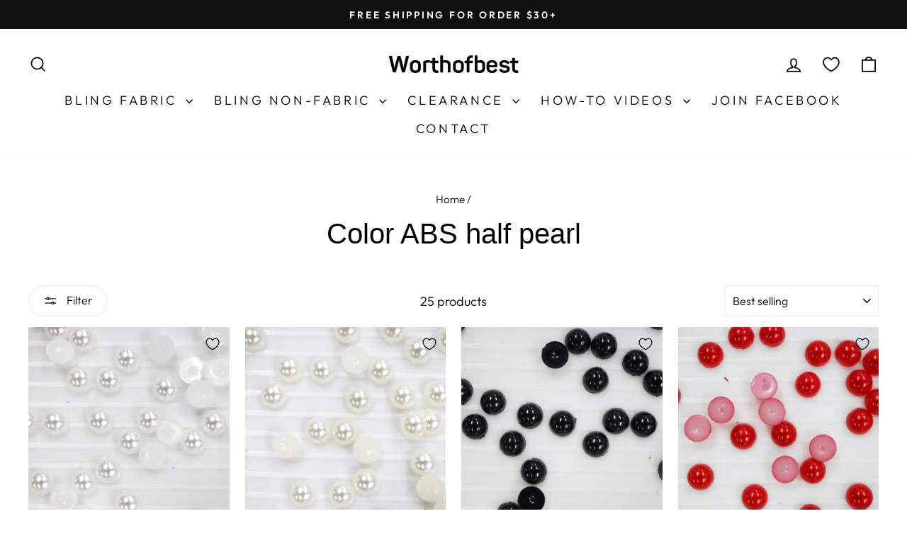

--- FILE ---
content_type: text/html; charset=utf-8
request_url: https://worthofbest.com/collections/color-abs-half-pearl
body_size: 40131
content:
<!doctype html>
<html class="no-js" lang="en" dir="ltr">
<head>
  <meta charset="utf-8">
  <meta http-equiv="X-UA-Compatible" content="IE=edge,chrome=1">
  <meta name="viewport" content="width=device-width,initial-scale=1">
  <meta name="theme-color" content="#111111">
  <link rel="canonical" href="https://worthofbest.com/collections/color-abs-half-pearl">
  <link rel="preconnect" href="https://cdn.shopify.com" crossorigin>
  <link rel="preconnect" href="https://fonts.shopifycdn.com" crossorigin>
  <link rel="dns-prefetch" href="https://productreviews.shopifycdn.com">
  <link rel="dns-prefetch" href="https://ajax.googleapis.com">
  <link rel="dns-prefetch" href="https://maps.googleapis.com">
  <link rel="dns-prefetch" href="https://maps.gstatic.com"><link rel="shortcut icon" href="//worthofbest.com/cdn/shop/files/favicon-32x32_369891a0-0f3e-49b2-bec0-d01a737c2c34_32x32.png?v=1657493885" type="image/png" /><title>Color ABS half pearl
&ndash; Worthofbest
</title>
<meta property="og:site_name" content="Worthofbest">
  <meta property="og:url" content="https://worthofbest.com/collections/color-abs-half-pearl">
  <meta property="og:title" content="Color ABS half pearl">
  <meta property="og:type" content="website">
  <meta property="og:description" content="Worthofbest is a professional DTC (Direct To Customer) manufacturer specializing in hotfix rhinestone applicator, B7000 glue, glass rhinestones, resin rhinestones, flatback pearls and bling accessories."><meta name="twitter:site" content="@">
  <meta name="twitter:card" content="summary_large_image">
  <meta name="twitter:title" content="Color ABS half pearl">
  <meta name="twitter:description" content="Worthofbest is a professional DTC (Direct To Customer) manufacturer specializing in hotfix rhinestone applicator, B7000 glue, glass rhinestones, resin rhinestones, flatback pearls and bling accessories.">
<style data-shopify>
  @font-face {
  font-family: Outfit;
  font-weight: 300;
  font-style: normal;
  font-display: swap;
  src: url("//worthofbest.com/cdn/fonts/outfit/outfit_n3.8c97ae4c4fac7c2ea467a6dc784857f4de7e0e37.woff2") format("woff2"),
       url("//worthofbest.com/cdn/fonts/outfit/outfit_n3.b50a189ccde91f9bceee88f207c18c09f0b62a7b.woff") format("woff");
}


  @font-face {
  font-family: Outfit;
  font-weight: 600;
  font-style: normal;
  font-display: swap;
  src: url("//worthofbest.com/cdn/fonts/outfit/outfit_n6.dfcbaa80187851df2e8384061616a8eaa1702fdc.woff2") format("woff2"),
       url("//worthofbest.com/cdn/fonts/outfit/outfit_n6.88384e9fc3e36038624caccb938f24ea8008a91d.woff") format("woff");
}

  
  
</style><link href="//worthofbest.com/cdn/shop/t/42/assets/theme.css?v=82743864211939598861716836326" rel="stylesheet" type="text/css" media="all" />
<style data-shopify>:root {
    --typeHeaderPrimary: "system_ui";
    --typeHeaderFallback: -apple-system, 'Segoe UI', Roboto, 'Helvetica Neue', 'Noto Sans', 'Liberation Sans', Arial, sans-serif, 'Apple Color Emoji', 'Segoe UI Emoji', 'Segoe UI Symbol', 'Noto Color Emoji';
    --typeHeaderSize: 40px;
    --typeHeaderWeight: 400;
    --typeHeaderLineHeight: 1.4;
    --typeHeaderSpacing: 0.0em;

    --typeBasePrimary:Outfit;
    --typeBaseFallback:sans-serif;
    --typeBaseSize: 18px;
    --typeBaseWeight: 300;
    --typeBaseSpacing: 0.0em;
    --typeBaseLineHeight: 1.4;
    --typeBaselineHeightMinus01: 1.3;

    --typeCollectionTitle: 22px;

    --iconWeight: 4px;
    --iconLinecaps: miter;

    
        --buttonRadius: 50px;
    

    --colorGridOverlayOpacity: 0.1;
    }

    .placeholder-content {
    background-image: linear-gradient(100deg, #ffffff 40%, #f7f7f7 63%, #ffffff 79%);
    }</style><script>
    document.documentElement.className = document.documentElement.className.replace('no-js', 'js');

    window.theme = window.theme || {};
    theme.routes = {
      home: "/",
      cart: "/cart.js",
      cartPage: "/cart",
      cartAdd: "/cart/add.js",
      cartChange: "/cart/change.js",
      search: "/search",
      predictiveSearch: "/search/suggest"
    };
    theme.strings = {
      soldOut: "Sold Out",
      unavailable: "Unavailable",
      inStockLabel: "In stock, ready to ship",
      oneStockLabel: "Low stock - [count] item left",
      otherStockLabel: "Low stock - [count] items left",
      willNotShipUntil: "Ready to ship [date]",
      willBeInStockAfter: "Back in stock [date]",
      waitingForStock: "Backordered, shipping soon",
      savePrice: "Save [saved_amount]",
      cartEmpty: "Your cart is currently empty.",
      cartTermsConfirmation: "You must agree with the terms and conditions of sales to check out",
      searchCollections: "Collections",
      searchPages: "Pages",
      searchArticles: "Articles",
      productFrom: "from ",
      maxQuantity: "You can only have [quantity] of [title] in your cart."
    };
    theme.settings = {
      cartType: "drawer",
      isCustomerTemplate: false,
      moneyFormat: "\u003cspan class=money\u003e${{amount}}\u003c\/span\u003e",
      saveType: "dollar",
      productImageSize: "square",
      productImageCover: false,
      predictiveSearch: true,
      predictiveSearchType: null,
      predictiveSearchVendor: false,
      predictiveSearchPrice: true,
      quickView: true,
      themeName: 'Impulse',
      themeVersion: "7.4.1"
    };
  </script>

  <script>window.performance && window.performance.mark && window.performance.mark('shopify.content_for_header.start');</script><meta name="facebook-domain-verification" content="i68imovllcjvjvqkvqqtux8scbrfdr">
<meta name="google-site-verification" content="1CwO1mK5auAx_jbfGNmXTCVHUPaXGf7ksj1w34y988E">
<meta id="shopify-digital-wallet" name="shopify-digital-wallet" content="/2158952512/digital_wallets/dialog">
<meta name="shopify-checkout-api-token" content="a5e52eec764444a500e870efe8699131">
<meta id="in-context-paypal-metadata" data-shop-id="2158952512" data-venmo-supported="false" data-environment="production" data-locale="en_US" data-paypal-v4="true" data-currency="USD">
<link rel="alternate" type="application/atom+xml" title="Feed" href="/collections/color-abs-half-pearl.atom" />
<link rel="alternate" type="application/json+oembed" href="https://worthofbest.com/collections/color-abs-half-pearl.oembed">
<script async="async" src="/checkouts/internal/preloads.js?locale=en-US"></script>
<link rel="preconnect" href="https://shop.app" crossorigin="anonymous">
<script async="async" src="https://shop.app/checkouts/internal/preloads.js?locale=en-US&shop_id=2158952512" crossorigin="anonymous"></script>
<script id="apple-pay-shop-capabilities" type="application/json">{"shopId":2158952512,"countryCode":"HK","currencyCode":"USD","merchantCapabilities":["supports3DS"],"merchantId":"gid:\/\/shopify\/Shop\/2158952512","merchantName":"Worthofbest","requiredBillingContactFields":["postalAddress","email","phone"],"requiredShippingContactFields":["postalAddress","email","phone"],"shippingType":"shipping","supportedNetworks":["visa","masterCard","amex"],"total":{"type":"pending","label":"Worthofbest","amount":"1.00"},"shopifyPaymentsEnabled":true,"supportsSubscriptions":true}</script>
<script id="shopify-features" type="application/json">{"accessToken":"a5e52eec764444a500e870efe8699131","betas":["rich-media-storefront-analytics"],"domain":"worthofbest.com","predictiveSearch":true,"shopId":2158952512,"locale":"en"}</script>
<script>var Shopify = Shopify || {};
Shopify.shop = "worthofbest.myshopify.com";
Shopify.locale = "en";
Shopify.currency = {"active":"USD","rate":"1.0"};
Shopify.country = "US";
Shopify.theme = {"name":"Updated copy of In use || Archetype","id":125782982719,"schema_name":"Impulse","schema_version":"7.4.1","theme_store_id":857,"role":"main"};
Shopify.theme.handle = "null";
Shopify.theme.style = {"id":null,"handle":null};
Shopify.cdnHost = "worthofbest.com/cdn";
Shopify.routes = Shopify.routes || {};
Shopify.routes.root = "/";</script>
<script type="module">!function(o){(o.Shopify=o.Shopify||{}).modules=!0}(window);</script>
<script>!function(o){function n(){var o=[];function n(){o.push(Array.prototype.slice.apply(arguments))}return n.q=o,n}var t=o.Shopify=o.Shopify||{};t.loadFeatures=n(),t.autoloadFeatures=n()}(window);</script>
<script>
  window.ShopifyPay = window.ShopifyPay || {};
  window.ShopifyPay.apiHost = "shop.app\/pay";
  window.ShopifyPay.redirectState = null;
</script>
<script id="shop-js-analytics" type="application/json">{"pageType":"collection"}</script>
<script defer="defer" async type="module" src="//worthofbest.com/cdn/shopifycloud/shop-js/modules/v2/client.init-shop-cart-sync_BdyHc3Nr.en.esm.js"></script>
<script defer="defer" async type="module" src="//worthofbest.com/cdn/shopifycloud/shop-js/modules/v2/chunk.common_Daul8nwZ.esm.js"></script>
<script type="module">
  await import("//worthofbest.com/cdn/shopifycloud/shop-js/modules/v2/client.init-shop-cart-sync_BdyHc3Nr.en.esm.js");
await import("//worthofbest.com/cdn/shopifycloud/shop-js/modules/v2/chunk.common_Daul8nwZ.esm.js");

  window.Shopify.SignInWithShop?.initShopCartSync?.({"fedCMEnabled":true,"windoidEnabled":true});

</script>
<script>
  window.Shopify = window.Shopify || {};
  if (!window.Shopify.featureAssets) window.Shopify.featureAssets = {};
  window.Shopify.featureAssets['shop-js'] = {"shop-cart-sync":["modules/v2/client.shop-cart-sync_QYOiDySF.en.esm.js","modules/v2/chunk.common_Daul8nwZ.esm.js"],"init-fed-cm":["modules/v2/client.init-fed-cm_DchLp9rc.en.esm.js","modules/v2/chunk.common_Daul8nwZ.esm.js"],"shop-button":["modules/v2/client.shop-button_OV7bAJc5.en.esm.js","modules/v2/chunk.common_Daul8nwZ.esm.js"],"init-windoid":["modules/v2/client.init-windoid_DwxFKQ8e.en.esm.js","modules/v2/chunk.common_Daul8nwZ.esm.js"],"shop-cash-offers":["modules/v2/client.shop-cash-offers_DWtL6Bq3.en.esm.js","modules/v2/chunk.common_Daul8nwZ.esm.js","modules/v2/chunk.modal_CQq8HTM6.esm.js"],"shop-toast-manager":["modules/v2/client.shop-toast-manager_CX9r1SjA.en.esm.js","modules/v2/chunk.common_Daul8nwZ.esm.js"],"init-shop-email-lookup-coordinator":["modules/v2/client.init-shop-email-lookup-coordinator_UhKnw74l.en.esm.js","modules/v2/chunk.common_Daul8nwZ.esm.js"],"pay-button":["modules/v2/client.pay-button_DzxNnLDY.en.esm.js","modules/v2/chunk.common_Daul8nwZ.esm.js"],"avatar":["modules/v2/client.avatar_BTnouDA3.en.esm.js"],"init-shop-cart-sync":["modules/v2/client.init-shop-cart-sync_BdyHc3Nr.en.esm.js","modules/v2/chunk.common_Daul8nwZ.esm.js"],"shop-login-button":["modules/v2/client.shop-login-button_D8B466_1.en.esm.js","modules/v2/chunk.common_Daul8nwZ.esm.js","modules/v2/chunk.modal_CQq8HTM6.esm.js"],"init-customer-accounts-sign-up":["modules/v2/client.init-customer-accounts-sign-up_C8fpPm4i.en.esm.js","modules/v2/client.shop-login-button_D8B466_1.en.esm.js","modules/v2/chunk.common_Daul8nwZ.esm.js","modules/v2/chunk.modal_CQq8HTM6.esm.js"],"init-shop-for-new-customer-accounts":["modules/v2/client.init-shop-for-new-customer-accounts_CVTO0Ztu.en.esm.js","modules/v2/client.shop-login-button_D8B466_1.en.esm.js","modules/v2/chunk.common_Daul8nwZ.esm.js","modules/v2/chunk.modal_CQq8HTM6.esm.js"],"init-customer-accounts":["modules/v2/client.init-customer-accounts_dRgKMfrE.en.esm.js","modules/v2/client.shop-login-button_D8B466_1.en.esm.js","modules/v2/chunk.common_Daul8nwZ.esm.js","modules/v2/chunk.modal_CQq8HTM6.esm.js"],"shop-follow-button":["modules/v2/client.shop-follow-button_CkZpjEct.en.esm.js","modules/v2/chunk.common_Daul8nwZ.esm.js","modules/v2/chunk.modal_CQq8HTM6.esm.js"],"lead-capture":["modules/v2/client.lead-capture_BntHBhfp.en.esm.js","modules/v2/chunk.common_Daul8nwZ.esm.js","modules/v2/chunk.modal_CQq8HTM6.esm.js"],"checkout-modal":["modules/v2/client.checkout-modal_CfxcYbTm.en.esm.js","modules/v2/chunk.common_Daul8nwZ.esm.js","modules/v2/chunk.modal_CQq8HTM6.esm.js"],"shop-login":["modules/v2/client.shop-login_Da4GZ2H6.en.esm.js","modules/v2/chunk.common_Daul8nwZ.esm.js","modules/v2/chunk.modal_CQq8HTM6.esm.js"],"payment-terms":["modules/v2/client.payment-terms_MV4M3zvL.en.esm.js","modules/v2/chunk.common_Daul8nwZ.esm.js","modules/v2/chunk.modal_CQq8HTM6.esm.js"]};
</script>
<script>(function() {
  var isLoaded = false;
  function asyncLoad() {
    if (isLoaded) return;
    isLoaded = true;
    var urls = ["https:\/\/image-optimizer.salessquad.co.uk\/scripts\/tiny_img_not_found_notifier_5f2fbd893c475c8bea3a34db8dc1206b.js?shop=worthofbest.myshopify.com","https:\/\/cdncozyvideogalleryn.addons.business\/scripttag\/js\/cloud\/worthofbest.myshopify.com\/1.0\/rRultYbMUexkmjWeRKapI8HihhlyNRtB.js?shop=worthofbest.myshopify.com","https:\/\/app.avada.io\/avada-sdk.min.js?shop=worthofbest.myshopify.com","https:\/\/cdn.nfcube.com\/instafeed-f9dc123f2ed75caba492c998fac4456e.js?shop=worthofbest.myshopify.com","\/\/cdn.shopify.com\/proxy\/1bdf5934d8e180aa2198a2033faf9de23a8aa427036bd454d5e810e071eeba86\/app.ardalio.com\/shopify\/4\/2089386\/wts7.js?shop=worthofbest.myshopify.com\u0026sp-cache-control=cHVibGljLCBtYXgtYWdlPTkwMA"];
    for (var i = 0; i < urls.length; i++) {
      var s = document.createElement('script');
      s.type = 'text/javascript';
      s.async = true;
      s.src = urls[i];
      var x = document.getElementsByTagName('script')[0];
      x.parentNode.insertBefore(s, x);
    }
  };
  if(window.attachEvent) {
    window.attachEvent('onload', asyncLoad);
  } else {
    window.addEventListener('load', asyncLoad, false);
  }
})();</script>
<script id="__st">var __st={"a":2158952512,"offset":28800,"reqid":"2332d79b-4e15-46b0-a95d-4a3cb0289a4d-1769009825","pageurl":"worthofbest.com\/collections\/color-abs-half-pearl","u":"0beb520264ca","p":"collection","rtyp":"collection","rid":264165687359};</script>
<script>window.ShopifyPaypalV4VisibilityTracking = true;</script>
<script id="captcha-bootstrap">!function(){'use strict';const t='contact',e='account',n='new_comment',o=[[t,t],['blogs',n],['comments',n],[t,'customer']],c=[[e,'customer_login'],[e,'guest_login'],[e,'recover_customer_password'],[e,'create_customer']],r=t=>t.map((([t,e])=>`form[action*='/${t}']:not([data-nocaptcha='true']) input[name='form_type'][value='${e}']`)).join(','),a=t=>()=>t?[...document.querySelectorAll(t)].map((t=>t.form)):[];function s(){const t=[...o],e=r(t);return a(e)}const i='password',u='form_key',d=['recaptcha-v3-token','g-recaptcha-response','h-captcha-response',i],f=()=>{try{return window.sessionStorage}catch{return}},m='__shopify_v',_=t=>t.elements[u];function p(t,e,n=!1){try{const o=window.sessionStorage,c=JSON.parse(o.getItem(e)),{data:r}=function(t){const{data:e,action:n}=t;return t[m]||n?{data:e,action:n}:{data:t,action:n}}(c);for(const[e,n]of Object.entries(r))t.elements[e]&&(t.elements[e].value=n);n&&o.removeItem(e)}catch(o){console.error('form repopulation failed',{error:o})}}const l='form_type',E='cptcha';function T(t){t.dataset[E]=!0}const w=window,h=w.document,L='Shopify',v='ce_forms',y='captcha';let A=!1;((t,e)=>{const n=(g='f06e6c50-85a8-45c8-87d0-21a2b65856fe',I='https://cdn.shopify.com/shopifycloud/storefront-forms-hcaptcha/ce_storefront_forms_captcha_hcaptcha.v1.5.2.iife.js',D={infoText:'Protected by hCaptcha',privacyText:'Privacy',termsText:'Terms'},(t,e,n)=>{const o=w[L][v],c=o.bindForm;if(c)return c(t,g,e,D).then(n);var r;o.q.push([[t,g,e,D],n]),r=I,A||(h.body.append(Object.assign(h.createElement('script'),{id:'captcha-provider',async:!0,src:r})),A=!0)});var g,I,D;w[L]=w[L]||{},w[L][v]=w[L][v]||{},w[L][v].q=[],w[L][y]=w[L][y]||{},w[L][y].protect=function(t,e){n(t,void 0,e),T(t)},Object.freeze(w[L][y]),function(t,e,n,w,h,L){const[v,y,A,g]=function(t,e,n){const i=e?o:[],u=t?c:[],d=[...i,...u],f=r(d),m=r(i),_=r(d.filter((([t,e])=>n.includes(e))));return[a(f),a(m),a(_),s()]}(w,h,L),I=t=>{const e=t.target;return e instanceof HTMLFormElement?e:e&&e.form},D=t=>v().includes(t);t.addEventListener('submit',(t=>{const e=I(t);if(!e)return;const n=D(e)&&!e.dataset.hcaptchaBound&&!e.dataset.recaptchaBound,o=_(e),c=g().includes(e)&&(!o||!o.value);(n||c)&&t.preventDefault(),c&&!n&&(function(t){try{if(!f())return;!function(t){const e=f();if(!e)return;const n=_(t);if(!n)return;const o=n.value;o&&e.removeItem(o)}(t);const e=Array.from(Array(32),(()=>Math.random().toString(36)[2])).join('');!function(t,e){_(t)||t.append(Object.assign(document.createElement('input'),{type:'hidden',name:u})),t.elements[u].value=e}(t,e),function(t,e){const n=f();if(!n)return;const o=[...t.querySelectorAll(`input[type='${i}']`)].map((({name:t})=>t)),c=[...d,...o],r={};for(const[a,s]of new FormData(t).entries())c.includes(a)||(r[a]=s);n.setItem(e,JSON.stringify({[m]:1,action:t.action,data:r}))}(t,e)}catch(e){console.error('failed to persist form',e)}}(e),e.submit())}));const S=(t,e)=>{t&&!t.dataset[E]&&(n(t,e.some((e=>e===t))),T(t))};for(const o of['focusin','change'])t.addEventListener(o,(t=>{const e=I(t);D(e)&&S(e,y())}));const B=e.get('form_key'),M=e.get(l),P=B&&M;t.addEventListener('DOMContentLoaded',(()=>{const t=y();if(P)for(const e of t)e.elements[l].value===M&&p(e,B);[...new Set([...A(),...v().filter((t=>'true'===t.dataset.shopifyCaptcha))])].forEach((e=>S(e,t)))}))}(h,new URLSearchParams(w.location.search),n,t,e,['guest_login'])})(!0,!1)}();</script>
<script integrity="sha256-4kQ18oKyAcykRKYeNunJcIwy7WH5gtpwJnB7kiuLZ1E=" data-source-attribution="shopify.loadfeatures" defer="defer" src="//worthofbest.com/cdn/shopifycloud/storefront/assets/storefront/load_feature-a0a9edcb.js" crossorigin="anonymous"></script>
<script crossorigin="anonymous" defer="defer" src="//worthofbest.com/cdn/shopifycloud/storefront/assets/shopify_pay/storefront-65b4c6d7.js?v=20250812"></script>
<script data-source-attribution="shopify.dynamic_checkout.dynamic.init">var Shopify=Shopify||{};Shopify.PaymentButton=Shopify.PaymentButton||{isStorefrontPortableWallets:!0,init:function(){window.Shopify.PaymentButton.init=function(){};var t=document.createElement("script");t.src="https://worthofbest.com/cdn/shopifycloud/portable-wallets/latest/portable-wallets.en.js",t.type="module",document.head.appendChild(t)}};
</script>
<script data-source-attribution="shopify.dynamic_checkout.buyer_consent">
  function portableWalletsHideBuyerConsent(e){var t=document.getElementById("shopify-buyer-consent"),n=document.getElementById("shopify-subscription-policy-button");t&&n&&(t.classList.add("hidden"),t.setAttribute("aria-hidden","true"),n.removeEventListener("click",e))}function portableWalletsShowBuyerConsent(e){var t=document.getElementById("shopify-buyer-consent"),n=document.getElementById("shopify-subscription-policy-button");t&&n&&(t.classList.remove("hidden"),t.removeAttribute("aria-hidden"),n.addEventListener("click",e))}window.Shopify?.PaymentButton&&(window.Shopify.PaymentButton.hideBuyerConsent=portableWalletsHideBuyerConsent,window.Shopify.PaymentButton.showBuyerConsent=portableWalletsShowBuyerConsent);
</script>
<script data-source-attribution="shopify.dynamic_checkout.cart.bootstrap">document.addEventListener("DOMContentLoaded",(function(){function t(){return document.querySelector("shopify-accelerated-checkout-cart, shopify-accelerated-checkout")}if(t())Shopify.PaymentButton.init();else{new MutationObserver((function(e,n){t()&&(Shopify.PaymentButton.init(),n.disconnect())})).observe(document.body,{childList:!0,subtree:!0})}}));
</script>
<link id="shopify-accelerated-checkout-styles" rel="stylesheet" media="screen" href="https://worthofbest.com/cdn/shopifycloud/portable-wallets/latest/accelerated-checkout-backwards-compat.css" crossorigin="anonymous">
<style id="shopify-accelerated-checkout-cart">
        #shopify-buyer-consent {
  margin-top: 1em;
  display: inline-block;
  width: 100%;
}

#shopify-buyer-consent.hidden {
  display: none;
}

#shopify-subscription-policy-button {
  background: none;
  border: none;
  padding: 0;
  text-decoration: underline;
  font-size: inherit;
  cursor: pointer;
}

#shopify-subscription-policy-button::before {
  box-shadow: none;
}

      </style>

<script>window.performance && window.performance.mark && window.performance.mark('shopify.content_for_header.end');</script>

  <script src="//worthofbest.com/cdn/shop/t/42/assets/vendor-scripts-v11.js" defer="defer"></script><script src="//worthofbest.com/cdn/shop/t/42/assets/theme.js?v=61137623589773020281716839515" defer="defer"></script>
<!-- BEGIN app block: shopify://apps/uppromote-affiliate/blocks/core-script/64c32457-930d-4cb9-9641-e24c0d9cf1f4 --><!-- BEGIN app snippet: core-metafields-setting --><!--suppress ES6ConvertVarToLetConst -->
<script type="application/json" id="core-uppromote-settings">{"app_env":{"env":"production"}}</script>
<script type="application/json" id="core-uppromote-cart">{"note":null,"attributes":{},"original_total_price":0,"total_price":0,"total_discount":0,"total_weight":0.0,"item_count":0,"items":[],"requires_shipping":false,"currency":"USD","items_subtotal_price":0,"cart_level_discount_applications":[],"checkout_charge_amount":0}</script>
<script id="core-uppromote-quick-store-tracking-vars">
    function getDocumentContext(){const{href:a,hash:b,host:c,hostname:d,origin:e,pathname:f,port:g,protocol:h,search:i}=window.location,j=document.referrer,k=document.characterSet,l=document.title;return{location:{href:a,hash:b,host:c,hostname:d,origin:e,pathname:f,port:g,protocol:h,search:i},referrer:j||document.location.href,characterSet:k,title:l}}function getNavigatorContext(){const{language:a,cookieEnabled:b,languages:c,userAgent:d}=navigator;return{language:a,cookieEnabled:b,languages:c,userAgent:d}}function getWindowContext(){const{innerHeight:a,innerWidth:b,outerHeight:c,outerWidth:d,origin:e,screen:{height:j,width:k},screenX:f,screenY:g,scrollX:h,scrollY:i}=window;return{innerHeight:a,innerWidth:b,outerHeight:c,outerWidth:d,origin:e,screen:{screenHeight:j,screenWidth:k},screenX:f,screenY:g,scrollX:h,scrollY:i,location:getDocumentContext().location}}function getContext(){return{document:getDocumentContext(),navigator:getNavigatorContext(),window:getWindowContext()}}
    if (window.location.href.includes('?sca_ref=')) {
        localStorage.setItem('__up_lastViewedPageContext', JSON.stringify({
            context: getContext(),
            timestamp: new Date().toISOString(),
        }))
    }
</script>

<script id="core-uppromote-setting-booster">
    var UpPromoteCoreSettings = JSON.parse(document.getElementById('core-uppromote-settings').textContent)
    UpPromoteCoreSettings.currentCart = JSON.parse(document.getElementById('core-uppromote-cart')?.textContent || '{}')
    const idToClean = ['core-uppromote-settings', 'core-uppromote-cart', 'core-uppromote-setting-booster', 'core-uppromote-quick-store-tracking-vars']
    idToClean.forEach(id => {
        document.getElementById(id)?.remove()
    })
</script>
<!-- END app snippet -->


<!-- END app block --><script src="https://cdn.shopify.com/extensions/019bdee1-a01e-7784-8dda-67e27c4ae6f0/app-106/assets/core.min.js" type="text/javascript" defer="defer"></script>
<script src="https://cdn.shopify.com/extensions/019bb5f9-b8bf-738e-961b-29105baac273/estimator-117/assets/estimator-init.js" type="text/javascript" defer="defer"></script>
<link href="https://monorail-edge.shopifysvc.com" rel="dns-prefetch">
<script>(function(){if ("sendBeacon" in navigator && "performance" in window) {try {var session_token_from_headers = performance.getEntriesByType('navigation')[0].serverTiming.find(x => x.name == '_s').description;} catch {var session_token_from_headers = undefined;}var session_cookie_matches = document.cookie.match(/_shopify_s=([^;]*)/);var session_token_from_cookie = session_cookie_matches && session_cookie_matches.length === 2 ? session_cookie_matches[1] : "";var session_token = session_token_from_headers || session_token_from_cookie || "";function handle_abandonment_event(e) {var entries = performance.getEntries().filter(function(entry) {return /monorail-edge.shopifysvc.com/.test(entry.name);});if (!window.abandonment_tracked && entries.length === 0) {window.abandonment_tracked = true;var currentMs = Date.now();var navigation_start = performance.timing.navigationStart;var payload = {shop_id: 2158952512,url: window.location.href,navigation_start,duration: currentMs - navigation_start,session_token,page_type: "collection"};window.navigator.sendBeacon("https://monorail-edge.shopifysvc.com/v1/produce", JSON.stringify({schema_id: "online_store_buyer_site_abandonment/1.1",payload: payload,metadata: {event_created_at_ms: currentMs,event_sent_at_ms: currentMs}}));}}window.addEventListener('pagehide', handle_abandonment_event);}}());</script>
<script id="web-pixels-manager-setup">(function e(e,d,r,n,o){if(void 0===o&&(o={}),!Boolean(null===(a=null===(i=window.Shopify)||void 0===i?void 0:i.analytics)||void 0===a?void 0:a.replayQueue)){var i,a;window.Shopify=window.Shopify||{};var t=window.Shopify;t.analytics=t.analytics||{};var s=t.analytics;s.replayQueue=[],s.publish=function(e,d,r){return s.replayQueue.push([e,d,r]),!0};try{self.performance.mark("wpm:start")}catch(e){}var l=function(){var e={modern:/Edge?\/(1{2}[4-9]|1[2-9]\d|[2-9]\d{2}|\d{4,})\.\d+(\.\d+|)|Firefox\/(1{2}[4-9]|1[2-9]\d|[2-9]\d{2}|\d{4,})\.\d+(\.\d+|)|Chrom(ium|e)\/(9{2}|\d{3,})\.\d+(\.\d+|)|(Maci|X1{2}).+ Version\/(15\.\d+|(1[6-9]|[2-9]\d|\d{3,})\.\d+)([,.]\d+|)( \(\w+\)|)( Mobile\/\w+|) Safari\/|Chrome.+OPR\/(9{2}|\d{3,})\.\d+\.\d+|(CPU[ +]OS|iPhone[ +]OS|CPU[ +]iPhone|CPU IPhone OS|CPU iPad OS)[ +]+(15[._]\d+|(1[6-9]|[2-9]\d|\d{3,})[._]\d+)([._]\d+|)|Android:?[ /-](13[3-9]|1[4-9]\d|[2-9]\d{2}|\d{4,})(\.\d+|)(\.\d+|)|Android.+Firefox\/(13[5-9]|1[4-9]\d|[2-9]\d{2}|\d{4,})\.\d+(\.\d+|)|Android.+Chrom(ium|e)\/(13[3-9]|1[4-9]\d|[2-9]\d{2}|\d{4,})\.\d+(\.\d+|)|SamsungBrowser\/([2-9]\d|\d{3,})\.\d+/,legacy:/Edge?\/(1[6-9]|[2-9]\d|\d{3,})\.\d+(\.\d+|)|Firefox\/(5[4-9]|[6-9]\d|\d{3,})\.\d+(\.\d+|)|Chrom(ium|e)\/(5[1-9]|[6-9]\d|\d{3,})\.\d+(\.\d+|)([\d.]+$|.*Safari\/(?![\d.]+ Edge\/[\d.]+$))|(Maci|X1{2}).+ Version\/(10\.\d+|(1[1-9]|[2-9]\d|\d{3,})\.\d+)([,.]\d+|)( \(\w+\)|)( Mobile\/\w+|) Safari\/|Chrome.+OPR\/(3[89]|[4-9]\d|\d{3,})\.\d+\.\d+|(CPU[ +]OS|iPhone[ +]OS|CPU[ +]iPhone|CPU IPhone OS|CPU iPad OS)[ +]+(10[._]\d+|(1[1-9]|[2-9]\d|\d{3,})[._]\d+)([._]\d+|)|Android:?[ /-](13[3-9]|1[4-9]\d|[2-9]\d{2}|\d{4,})(\.\d+|)(\.\d+|)|Mobile Safari.+OPR\/([89]\d|\d{3,})\.\d+\.\d+|Android.+Firefox\/(13[5-9]|1[4-9]\d|[2-9]\d{2}|\d{4,})\.\d+(\.\d+|)|Android.+Chrom(ium|e)\/(13[3-9]|1[4-9]\d|[2-9]\d{2}|\d{4,})\.\d+(\.\d+|)|Android.+(UC? ?Browser|UCWEB|U3)[ /]?(15\.([5-9]|\d{2,})|(1[6-9]|[2-9]\d|\d{3,})\.\d+)\.\d+|SamsungBrowser\/(5\.\d+|([6-9]|\d{2,})\.\d+)|Android.+MQ{2}Browser\/(14(\.(9|\d{2,})|)|(1[5-9]|[2-9]\d|\d{3,})(\.\d+|))(\.\d+|)|K[Aa][Ii]OS\/(3\.\d+|([4-9]|\d{2,})\.\d+)(\.\d+|)/},d=e.modern,r=e.legacy,n=navigator.userAgent;return n.match(d)?"modern":n.match(r)?"legacy":"unknown"}(),u="modern"===l?"modern":"legacy",c=(null!=n?n:{modern:"",legacy:""})[u],f=function(e){return[e.baseUrl,"/wpm","/b",e.hashVersion,"modern"===e.buildTarget?"m":"l",".js"].join("")}({baseUrl:d,hashVersion:r,buildTarget:u}),m=function(e){var d=e.version,r=e.bundleTarget,n=e.surface,o=e.pageUrl,i=e.monorailEndpoint;return{emit:function(e){var a=e.status,t=e.errorMsg,s=(new Date).getTime(),l=JSON.stringify({metadata:{event_sent_at_ms:s},events:[{schema_id:"web_pixels_manager_load/3.1",payload:{version:d,bundle_target:r,page_url:o,status:a,surface:n,error_msg:t},metadata:{event_created_at_ms:s}}]});if(!i)return console&&console.warn&&console.warn("[Web Pixels Manager] No Monorail endpoint provided, skipping logging."),!1;try{return self.navigator.sendBeacon.bind(self.navigator)(i,l)}catch(e){}var u=new XMLHttpRequest;try{return u.open("POST",i,!0),u.setRequestHeader("Content-Type","text/plain"),u.send(l),!0}catch(e){return console&&console.warn&&console.warn("[Web Pixels Manager] Got an unhandled error while logging to Monorail."),!1}}}}({version:r,bundleTarget:l,surface:e.surface,pageUrl:self.location.href,monorailEndpoint:e.monorailEndpoint});try{o.browserTarget=l,function(e){var d=e.src,r=e.async,n=void 0===r||r,o=e.onload,i=e.onerror,a=e.sri,t=e.scriptDataAttributes,s=void 0===t?{}:t,l=document.createElement("script"),u=document.querySelector("head"),c=document.querySelector("body");if(l.async=n,l.src=d,a&&(l.integrity=a,l.crossOrigin="anonymous"),s)for(var f in s)if(Object.prototype.hasOwnProperty.call(s,f))try{l.dataset[f]=s[f]}catch(e){}if(o&&l.addEventListener("load",o),i&&l.addEventListener("error",i),u)u.appendChild(l);else{if(!c)throw new Error("Did not find a head or body element to append the script");c.appendChild(l)}}({src:f,async:!0,onload:function(){if(!function(){var e,d;return Boolean(null===(d=null===(e=window.Shopify)||void 0===e?void 0:e.analytics)||void 0===d?void 0:d.initialized)}()){var d=window.webPixelsManager.init(e)||void 0;if(d){var r=window.Shopify.analytics;r.replayQueue.forEach((function(e){var r=e[0],n=e[1],o=e[2];d.publishCustomEvent(r,n,o)})),r.replayQueue=[],r.publish=d.publishCustomEvent,r.visitor=d.visitor,r.initialized=!0}}},onerror:function(){return m.emit({status:"failed",errorMsg:"".concat(f," has failed to load")})},sri:function(e){var d=/^sha384-[A-Za-z0-9+/=]+$/;return"string"==typeof e&&d.test(e)}(c)?c:"",scriptDataAttributes:o}),m.emit({status:"loading"})}catch(e){m.emit({status:"failed",errorMsg:(null==e?void 0:e.message)||"Unknown error"})}}})({shopId: 2158952512,storefrontBaseUrl: "https://worthofbest.com",extensionsBaseUrl: "https://extensions.shopifycdn.com/cdn/shopifycloud/web-pixels-manager",monorailEndpoint: "https://monorail-edge.shopifysvc.com/unstable/produce_batch",surface: "storefront-renderer",enabledBetaFlags: ["2dca8a86"],webPixelsConfigList: [{"id":"326467647","configuration":"{\"config\":\"{\\\"pixel_id\\\":\\\"G-LWNKRCB5B8\\\",\\\"target_country\\\":\\\"US\\\",\\\"gtag_events\\\":[{\\\"type\\\":\\\"begin_checkout\\\",\\\"action_label\\\":\\\"G-LWNKRCB5B8\\\"},{\\\"type\\\":\\\"search\\\",\\\"action_label\\\":\\\"G-LWNKRCB5B8\\\"},{\\\"type\\\":\\\"view_item\\\",\\\"action_label\\\":[\\\"G-LWNKRCB5B8\\\",\\\"MC-YVVY684DE4\\\"]},{\\\"type\\\":\\\"purchase\\\",\\\"action_label\\\":[\\\"G-LWNKRCB5B8\\\",\\\"MC-YVVY684DE4\\\"]},{\\\"type\\\":\\\"page_view\\\",\\\"action_label\\\":[\\\"G-LWNKRCB5B8\\\",\\\"MC-YVVY684DE4\\\"]},{\\\"type\\\":\\\"add_payment_info\\\",\\\"action_label\\\":\\\"G-LWNKRCB5B8\\\"},{\\\"type\\\":\\\"add_to_cart\\\",\\\"action_label\\\":\\\"G-LWNKRCB5B8\\\"}],\\\"enable_monitoring_mode\\\":false}\"}","eventPayloadVersion":"v1","runtimeContext":"OPEN","scriptVersion":"b2a88bafab3e21179ed38636efcd8a93","type":"APP","apiClientId":1780363,"privacyPurposes":[],"dataSharingAdjustments":{"protectedCustomerApprovalScopes":["read_customer_address","read_customer_email","read_customer_name","read_customer_personal_data","read_customer_phone"]}},{"id":"174194751","configuration":"{\"pixel_id\":\"356203915198017\",\"pixel_type\":\"facebook_pixel\",\"metaapp_system_user_token\":\"-\"}","eventPayloadVersion":"v1","runtimeContext":"OPEN","scriptVersion":"ca16bc87fe92b6042fbaa3acc2fbdaa6","type":"APP","apiClientId":2329312,"privacyPurposes":["ANALYTICS","MARKETING","SALE_OF_DATA"],"dataSharingAdjustments":{"protectedCustomerApprovalScopes":["read_customer_address","read_customer_email","read_customer_name","read_customer_personal_data","read_customer_phone"]}},{"id":"108953663","configuration":"{\"shopId\":\"65849\",\"env\":\"production\",\"metaData\":\"[]\"}","eventPayloadVersion":"v1","runtimeContext":"STRICT","scriptVersion":"bfd9a967c6567947e7b2121ef63afeee","type":"APP","apiClientId":2773553,"privacyPurposes":[],"dataSharingAdjustments":{"protectedCustomerApprovalScopes":["read_customer_address","read_customer_email","read_customer_name","read_customer_personal_data","read_customer_phone"]}},{"id":"shopify-app-pixel","configuration":"{}","eventPayloadVersion":"v1","runtimeContext":"STRICT","scriptVersion":"0450","apiClientId":"shopify-pixel","type":"APP","privacyPurposes":["ANALYTICS","MARKETING"]},{"id":"shopify-custom-pixel","eventPayloadVersion":"v1","runtimeContext":"LAX","scriptVersion":"0450","apiClientId":"shopify-pixel","type":"CUSTOM","privacyPurposes":["ANALYTICS","MARKETING"]}],isMerchantRequest: false,initData: {"shop":{"name":"Worthofbest","paymentSettings":{"currencyCode":"USD"},"myshopifyDomain":"worthofbest.myshopify.com","countryCode":"HK","storefrontUrl":"https:\/\/worthofbest.com"},"customer":null,"cart":null,"checkout":null,"productVariants":[],"purchasingCompany":null},},"https://worthofbest.com/cdn","fcfee988w5aeb613cpc8e4bc33m6693e112",{"modern":"","legacy":""},{"shopId":"2158952512","storefrontBaseUrl":"https:\/\/worthofbest.com","extensionBaseUrl":"https:\/\/extensions.shopifycdn.com\/cdn\/shopifycloud\/web-pixels-manager","surface":"storefront-renderer","enabledBetaFlags":"[\"2dca8a86\"]","isMerchantRequest":"false","hashVersion":"fcfee988w5aeb613cpc8e4bc33m6693e112","publish":"custom","events":"[[\"page_viewed\",{}],[\"collection_viewed\",{\"collection\":{\"id\":\"264165687359\",\"title\":\"Color ABS half pearl\",\"productVariants\":[{\"price\":{\"amount\":5.0,\"currencyCode\":\"USD\"},\"product\":{\"title\":\"White ABS half pearl\",\"vendor\":\"WorthOfBest\",\"id\":\"6971664859199\",\"untranslatedTitle\":\"White ABS half pearl\",\"url\":\"\/products\/white-abs-half-pearl\",\"type\":\"Beads\"},\"id\":\"39721410887743\",\"image\":{\"src\":\"\/\/worthofbest.com\/cdn\/shop\/products\/white-abs-half-pearl-761553.jpg?v=1657770767\"},\"sku\":null,\"title\":\"2mm\/17000 pcs\",\"untranslatedTitle\":\"2mm\/17000 pcs\"},{\"price\":{\"amount\":5.0,\"currencyCode\":\"USD\"},\"product\":{\"title\":\"Rice white ABS half pearl\",\"vendor\":\"WorthOfBest\",\"id\":\"6971667447871\",\"untranslatedTitle\":\"Rice white ABS half pearl\",\"url\":\"\/products\/rice-white-abs-half-pearl\",\"type\":\"Beads\"},\"id\":\"39721427828799\",\"image\":{\"src\":\"\/\/worthofbest.com\/cdn\/shop\/products\/off-white-abs-half-pearl-337786.jpg?v=1657770709\"},\"sku\":null,\"title\":\"2mm\/17000 pcs\",\"untranslatedTitle\":\"2mm\/17000 pcs\"},{\"price\":{\"amount\":5.0,\"currencyCode\":\"USD\"},\"product\":{\"title\":\"Black ABS half pearl\",\"vendor\":\"WorthOfBest\",\"id\":\"6971667808319\",\"untranslatedTitle\":\"Black ABS half pearl\",\"url\":\"\/products\/black-abs-half-pearl\",\"type\":\"Beads\"},\"id\":\"39721430253631\",\"image\":{\"src\":\"\/\/worthofbest.com\/cdn\/shop\/products\/black-abs-half-pearl-277518.jpg?v=1657770581\"},\"sku\":null,\"title\":\"2mm\/17000 pcs\",\"untranslatedTitle\":\"2mm\/17000 pcs\"},{\"price\":{\"amount\":5.0,\"currencyCode\":\"USD\"},\"product\":{\"title\":\"Red ABS half pearl\",\"vendor\":\"WorthOfBest\",\"id\":\"6971599355967\",\"untranslatedTitle\":\"Red ABS half pearl\",\"url\":\"\/products\/red-abs-half-pearl\",\"type\":\"Beads\"},\"id\":\"39721394831423\",\"image\":{\"src\":\"\/\/worthofbest.com\/cdn\/shop\/products\/red-abs-half-pearl-507977.jpg?v=1657770767\"},\"sku\":\"\",\"title\":\"2mm\/17000 pcs\",\"untranslatedTitle\":\"2mm\/17000 pcs\"},{\"price\":{\"amount\":5.0,\"currencyCode\":\"USD\"},\"product\":{\"title\":\"Light blue ABS half pearl\",\"vendor\":\"WorthOfBest\",\"id\":\"6971666137151\",\"untranslatedTitle\":\"Light blue ABS half pearl\",\"url\":\"\/products\/light-blue-abs-half-pearl\",\"type\":\"Beads\"},\"id\":\"39721420161087\",\"image\":{\"src\":\"\/\/worthofbest.com\/cdn\/shop\/products\/light-blue-abs-half-pearl-138362.jpg?v=1657770712\"},\"sku\":null,\"title\":\"2mm\/17000 pcs\",\"untranslatedTitle\":\"2mm\/17000 pcs\"},{\"price\":{\"amount\":5.0,\"currencyCode\":\"USD\"},\"product\":{\"title\":\"Light pink ABS half pearl\",\"vendor\":\"WorthOfBest\",\"id\":\"6971666726975\",\"untranslatedTitle\":\"Light pink ABS half pearl\",\"url\":\"\/products\/light-pink-abs-half-pearl\",\"type\":\"Beads\"},\"id\":\"39721421832255\",\"image\":{\"src\":\"\/\/worthofbest.com\/cdn\/shop\/products\/light-pink-abs-half-pearl-693255.jpg?v=1657770716\"},\"sku\":null,\"title\":\"2mm\/17000 pcs\",\"untranslatedTitle\":\"2mm\/17000 pcs\"},{\"price\":{\"amount\":5.0,\"currencyCode\":\"USD\"},\"product\":{\"title\":\"Light purple ABS half pearl\",\"vendor\":\"WorthOfBest\",\"id\":\"6971665940543\",\"untranslatedTitle\":\"Light purple ABS half pearl\",\"url\":\"\/products\/light-purple-abs-half-pearl\",\"type\":\"Beads\"},\"id\":\"39721418817599\",\"image\":{\"src\":\"\/\/worthofbest.com\/cdn\/shop\/products\/light-purple-abs-half-pearl-679103.jpg?v=1657770722\"},\"sku\":null,\"title\":\"2mm\/17000 pcs\",\"untranslatedTitle\":\"2mm\/17000 pcs\"},{\"price\":{\"amount\":5.0,\"currencyCode\":\"USD\"},\"product\":{\"title\":\"Amy green ABS half pearl\",\"vendor\":\"WorthOfBest\",\"id\":\"6971670888511\",\"untranslatedTitle\":\"Amy green ABS half pearl\",\"url\":\"\/products\/amy-green-abs-half-pearl\",\"type\":\"Beads\"},\"id\":\"39721448996927\",\"image\":{\"src\":\"\/\/worthofbest.com\/cdn\/shop\/products\/dark-green-abs-half-pearl-115264.jpg?v=1657770648\"},\"sku\":null,\"title\":\"2mm\/17000 pcs\",\"untranslatedTitle\":\"2mm\/17000 pcs\"},{\"price\":{\"amount\":5.0,\"currencyCode\":\"USD\"},\"product\":{\"title\":\"Dark purple ABS half pearl\",\"vendor\":\"WorthOfBest\",\"id\":\"6971669676095\",\"untranslatedTitle\":\"Dark purple ABS half pearl\",\"url\":\"\/products\/dark-purple-abs-half-pearl\",\"type\":\"Beads\"},\"id\":\"39721442377791\",\"image\":{\"src\":\"\/\/worthofbest.com\/cdn\/shop\/products\/dark-blue-purple-abs-half-pearl-320446.jpg?v=1657770595\"},\"sku\":null,\"title\":\"2mm\/17000 pcs\",\"untranslatedTitle\":\"2mm\/17000 pcs\"},{\"price\":{\"amount\":5.0,\"currencyCode\":\"USD\"},\"product\":{\"title\":\"Light silver gray ABS half pearl\",\"vendor\":\"WorthOfBest\",\"id\":\"6971668660287\",\"untranslatedTitle\":\"Light silver gray ABS half pearl\",\"url\":\"\/products\/light-silver-gray-abs-half-pearl\",\"type\":\"Beads\"},\"id\":\"39721435201599\",\"image\":{\"src\":\"\/\/worthofbest.com\/cdn\/shop\/products\/light-silver-gray-abs-half-pearl-813657.jpg?v=1657770710\"},\"sku\":null,\"title\":\"2mm\/17000 pcs\",\"untranslatedTitle\":\"2mm\/17000 pcs\"},{\"price\":{\"amount\":5.0,\"currencyCode\":\"USD\"},\"product\":{\"title\":\"Light green ABS half pearl\",\"vendor\":\"WorthOfBest\",\"id\":\"6971666858047\",\"untranslatedTitle\":\"Light green ABS half pearl\",\"url\":\"\/products\/light-green-abs-half-pearl\",\"type\":\"Beads\"},\"id\":\"39721423110207\",\"image\":{\"src\":\"\/\/worthofbest.com\/cdn\/shop\/products\/light-green-abs-half-pearl-408962.jpg?v=1657770709\"},\"sku\":null,\"title\":\"2mm\/17000 pcs\",\"untranslatedTitle\":\"2mm\/17000 pcs\"},{\"price\":{\"amount\":5.0,\"currencyCode\":\"USD\"},\"product\":{\"title\":\"Baby pink ABS half pearl\",\"vendor\":\"WorthOfBest\",\"id\":\"6971664269375\",\"untranslatedTitle\":\"Baby pink ABS half pearl\",\"url\":\"\/products\/baby-pink-abs-half-pearl\",\"type\":\"Beads\"},\"id\":\"39721407774783\",\"image\":{\"src\":\"\/\/worthofbest.com\/cdn\/shop\/products\/baby-pink-abs-half-pearl-387275.jpg?v=1657770580\"},\"sku\":null,\"title\":\"2mm\/17000 pcs\",\"untranslatedTitle\":\"2mm\/17000 pcs\"},{\"price\":{\"amount\":5.0,\"currencyCode\":\"USD\"},\"product\":{\"title\":\"Dark silver gray ABS half pearl\",\"vendor\":\"WorthOfBest\",\"id\":\"6971670626367\",\"untranslatedTitle\":\"Dark silver gray ABS half pearl\",\"url\":\"\/products\/dark-silver-gray-abs-half-pearl\",\"type\":\"Beads\"},\"id\":\"39721447194687\",\"image\":{\"src\":\"\/\/worthofbest.com\/cdn\/shop\/products\/dark-silver-gray-abs-half-pearl-287822.jpg?v=1657770633\"},\"sku\":null,\"title\":\"2mm\/17000 pcs\",\"untranslatedTitle\":\"2mm\/17000 pcs\"},{\"price\":{\"amount\":5.0,\"currencyCode\":\"USD\"},\"product\":{\"title\":\"Silver gray ABS half pearl\",\"vendor\":\"WorthOfBest\",\"id\":\"6971669151807\",\"untranslatedTitle\":\"Silver gray ABS half pearl\",\"url\":\"\/products\/silver-gray-abs-half-pearl\",\"type\":\"Beads\"},\"id\":\"39721438675007\",\"image\":{\"src\":\"\/\/worthofbest.com\/cdn\/shop\/products\/silver-gray-abs-half-pearl-566603.jpg?v=1657770767\"},\"sku\":null,\"title\":\"2mm\/17000 pcs\",\"untranslatedTitle\":\"2mm\/17000 pcs\"},{\"price\":{\"amount\":5.0,\"currencyCode\":\"USD\"},\"product\":{\"title\":\"Coffee ABS half pearl\",\"vendor\":\"WorthOfBest\",\"id\":\"6971668135999\",\"untranslatedTitle\":\"Coffee ABS half pearl\",\"url\":\"\/products\/coffee-abs-half-pearl\",\"type\":\"Beads\"},\"id\":\"39721432318015\",\"image\":{\"src\":\"\/\/worthofbest.com\/cdn\/shop\/products\/middle-coffee-abs-half-pearl-761189.jpg?v=1657770708\"},\"sku\":null,\"title\":\"2mm\/17000 pcs\",\"untranslatedTitle\":\"2mm\/17000 pcs\"},{\"price\":{\"amount\":5.0,\"currencyCode\":\"USD\"},\"product\":{\"title\":\"Golden yellow ABS half pearl\",\"vendor\":\"WorthOfBest\",\"id\":\"6971670102079\",\"untranslatedTitle\":\"Golden yellow ABS half pearl\",\"url\":\"\/products\/golden-yellow-abs-half-pearl\",\"type\":\"Beads\"},\"id\":\"39721445163071\",\"image\":{\"src\":\"\/\/worthofbest.com\/cdn\/shop\/products\/dark-golden-yellow-abs-half-pearl-462394.jpg?v=1657770653\"},\"sku\":null,\"title\":\"2mm\/17000 pcs\",\"untranslatedTitle\":\"2mm\/17000 pcs\"},{\"price\":{\"amount\":5.0,\"currencyCode\":\"USD\"},\"product\":{\"title\":\"Dark blue ABS half pearl\",\"vendor\":\"WorthOfBest\",\"id\":\"6971668955199\",\"untranslatedTitle\":\"Dark blue ABS half pearl\",\"url\":\"\/products\/dark-blue-abs-half-pearl\",\"type\":\"Beads\"},\"id\":\"39721437429823\",\"image\":{\"src\":\"\/\/worthofbest.com\/cdn\/shop\/products\/dark-blue-abs-half-pearl-225613.jpg?v=1657770595\"},\"sku\":null,\"title\":\"2mm\/17000 pcs\",\"untranslatedTitle\":\"2mm\/17000 pcs\"},{\"price\":{\"amount\":5.0,\"currencyCode\":\"USD\"},\"product\":{\"title\":\"Dark fuchsia ABS half pearl\",\"vendor\":\"WorthOfBest\",\"id\":\"6971668267071\",\"untranslatedTitle\":\"Dark fuchsia ABS half pearl\",\"url\":\"\/products\/dark-fuchsia-abs-half-pearl\",\"type\":\"Beads\"},\"id\":\"39721433628735\",\"image\":{\"src\":\"\/\/worthofbest.com\/cdn\/shop\/products\/dark-fuchsia-abs-half-pearl-764590.jpg?v=1657770638\"},\"sku\":null,\"title\":\"2mm\/17000 pcs\",\"untranslatedTitle\":\"2mm\/17000 pcs\"},{\"price\":{\"amount\":5.0,\"currencyCode\":\"USD\"},\"product\":{\"title\":\"Aquamarine ABS half pearl\",\"vendor\":\"WorthOfBest\",\"id\":\"6971667054655\",\"untranslatedTitle\":\"Aquamarine ABS half pearl\",\"url\":\"\/products\/aquamarine-abs-half-pearl\",\"type\":\"Beads\"},\"id\":\"39721425043519\",\"image\":{\"src\":\"\/\/worthofbest.com\/cdn\/shop\/products\/aquamarine-abs-half-pearl-736446.jpg?v=1657770582\"},\"sku\":null,\"title\":\"2mm\/17000 pcs\",\"untranslatedTitle\":\"2mm\/17000 pcs\"},{\"price\":{\"amount\":5.0,\"currencyCode\":\"USD\"},\"product\":{\"title\":\"Fuchsia ABS half pearl\",\"vendor\":\"WorthOfBest\",\"id\":\"6971664465983\",\"untranslatedTitle\":\"Fuchsia ABS half pearl\",\"url\":\"\/products\/fuchsia-abs-half-pearl\",\"type\":\"Beads\"},\"id\":\"39721409085503\",\"image\":{\"src\":\"\/\/worthofbest.com\/cdn\/shop\/products\/fuchsia-abs-half-pearl-195992.jpg?v=1657770639\"},\"sku\":null,\"title\":\"2mm\/17000 pcs\",\"untranslatedTitle\":\"2mm\/17000 pcs\"},{\"price\":{\"amount\":5.0,\"currencyCode\":\"USD\"},\"product\":{\"title\":\"Lemon yellow ABS half pearl\",\"vendor\":\"WorthOfBest\",\"id\":\"6971663843391\",\"untranslatedTitle\":\"Lemon yellow ABS half pearl\",\"url\":\"\/products\/lemon-yellow-abs-half-pearl\",\"type\":\"Beads\"},\"id\":\"39721405775935\",\"image\":{\"src\":\"\/\/worthofbest.com\/cdn\/shop\/products\/lemon-yellow-abs-half-pearl-214758.jpg?v=1657770639\"},\"sku\":null,\"title\":\"2mm\/17000 pcs\",\"untranslatedTitle\":\"2mm\/17000 pcs\"},{\"price\":{\"amount\":5.0,\"currencyCode\":\"USD\"},\"product\":{\"title\":\"Light coffee ABS half pearl\",\"vendor\":\"WorthOfBest\",\"id\":\"6971669741631\",\"untranslatedTitle\":\"Light coffee ABS half pearl\",\"url\":\"\/products\/light-coffee-abs-half-pearl\",\"type\":\"Beads\"},\"id\":\"39721443885119\",\"image\":{\"src\":\"\/\/worthofbest.com\/cdn\/shop\/products\/light-coffee-abs-half-pearl-442141.jpg?v=1657770719\"},\"sku\":null,\"title\":\"2mm\/17000 pcs\",\"untranslatedTitle\":\"2mm\/17000 pcs\"},{\"price\":{\"amount\":5.0,\"currencyCode\":\"USD\"},\"product\":{\"title\":\"Dark coffee ABS half pearl\",\"vendor\":\"WorthOfBest\",\"id\":\"6971669413951\",\"untranslatedTitle\":\"Dark coffee ABS half pearl\",\"url\":\"\/products\/dark-coffee-abs-half-pearl\",\"type\":\"Beads\"},\"id\":\"39721440641087\",\"image\":{\"src\":\"\/\/worthofbest.com\/cdn\/shop\/products\/dark-coffee-abs-half-pearl-789410.jpg?v=1657770588\"},\"sku\":null,\"title\":\"2mm\/17000 pcs\",\"untranslatedTitle\":\"2mm\/17000 pcs\"},{\"price\":{\"amount\":5.0,\"currencyCode\":\"USD\"},\"product\":{\"title\":\"Light yellow ABS half pearl\",\"vendor\":\"WorthOfBest\",\"id\":\"6971667316799\",\"untranslatedTitle\":\"Light yellow ABS half pearl\",\"url\":\"\/products\/light-yellow-abs-half-pearl\",\"type\":\"Beads\"},\"id\":\"39721426288703\",\"image\":{\"src\":\"\/\/worthofbest.com\/cdn\/shop\/products\/light-yellow-abs-half-pearl-667019.jpg?v=1657770714\"},\"sku\":null,\"title\":\"2mm\/17000 pcs\",\"untranslatedTitle\":\"2mm\/17000 pcs\"},{\"price\":{\"amount\":5.0,\"currencyCode\":\"USD\"},\"product\":{\"title\":\"Orange ABS half pearl\",\"vendor\":\"WorthOfBest\",\"id\":\"6971665645631\",\"untranslatedTitle\":\"Orange ABS half pearl\",\"url\":\"\/products\/orange-abs-half-pearl\",\"type\":\"Beads\"},\"id\":\"39721417506879\",\"image\":{\"src\":\"\/\/worthofbest.com\/cdn\/shop\/products\/orange-abs-half-pearl-487770.jpg?v=1657770712\"},\"sku\":null,\"title\":\"2mm\/17000 pcs\",\"untranslatedTitle\":\"2mm\/17000 pcs\"}]}}]]"});</script><script>
  window.ShopifyAnalytics = window.ShopifyAnalytics || {};
  window.ShopifyAnalytics.meta = window.ShopifyAnalytics.meta || {};
  window.ShopifyAnalytics.meta.currency = 'USD';
  var meta = {"products":[{"id":6971664859199,"gid":"gid:\/\/shopify\/Product\/6971664859199","vendor":"WorthOfBest","type":"Beads","handle":"white-abs-half-pearl","variants":[{"id":39721410887743,"price":500,"name":"White ABS half pearl - 2mm\/17000 pcs","public_title":"2mm\/17000 pcs","sku":null},{"id":39721411084351,"price":500,"name":"White ABS half pearl - 3mm\/6000 pcs","public_title":"3mm\/6000 pcs","sku":null},{"id":39721411280959,"price":500,"name":"White ABS half pearl - 4mm\/2400 pcs","public_title":"4mm\/2400 pcs","sku":null},{"id":39721411477567,"price":500,"name":"White ABS half pearl - 5mm\/1200 pcs","public_title":"5mm\/1200 pcs","sku":null},{"id":39721411674175,"price":500,"name":"White ABS half pearl - 6mm\/760 pcs","public_title":"6mm\/760 pcs","sku":null},{"id":39721411870783,"price":500,"name":"White ABS half pearl - 8mm\/320 pcs","public_title":"8mm\/320 pcs","sku":null},{"id":40025310232639,"price":500,"name":"White ABS half pearl - 10mm\/230 pcs","public_title":"10mm\/230 pcs","sku":""},{"id":40094898389055,"price":500,"name":"White ABS half pearl - 12mm\/100 pcs","public_title":"12mm\/100 pcs","sku":""},{"id":40094898421823,"price":500,"name":"White ABS half pearl - 14mm\/70 pcs","public_title":"14mm\/70 pcs","sku":""},{"id":40094898454591,"price":500,"name":"White ABS half pearl - 16mm\/45 pcs","public_title":"16mm\/45 pcs","sku":""},{"id":40094898487359,"price":500,"name":"White ABS half pearl - 18mm\/45 pcs","public_title":"18mm\/45 pcs","sku":""},{"id":40094898520127,"price":500,"name":"White ABS half pearl - 20mm\/24 pcs","public_title":"20mm\/24 pcs","sku":""},{"id":40094898552895,"price":500,"name":"White ABS half pearl - 25mm\/12 pcs","public_title":"25mm\/12 pcs","sku":""}],"remote":false},{"id":6971667447871,"gid":"gid:\/\/shopify\/Product\/6971667447871","vendor":"WorthOfBest","type":"Beads","handle":"rice-white-abs-half-pearl","variants":[{"id":39721427828799,"price":500,"name":"Rice white ABS half pearl - 2mm\/17000 pcs","public_title":"2mm\/17000 pcs","sku":null},{"id":39721428025407,"price":500,"name":"Rice white ABS half pearl - 3mm\/6000 pcs","public_title":"3mm\/6000 pcs","sku":null},{"id":39721428254783,"price":500,"name":"Rice white ABS half pearl - 4mm\/2400 pcs","public_title":"4mm\/2400 pcs","sku":null},{"id":39721428451391,"price":500,"name":"Rice white ABS half pearl - 5mm\/1200 pcs","public_title":"5mm\/1200 pcs","sku":null},{"id":39721428647999,"price":500,"name":"Rice white ABS half pearl - 6mm\/760 pcs","public_title":"6mm\/760 pcs","sku":null},{"id":39721428844607,"price":500,"name":"Rice white ABS half pearl - 8mm\/320 pcs","public_title":"8mm\/320 pcs","sku":null},{"id":40025307447359,"price":500,"name":"Rice white ABS half pearl - 10mm\/230 pcs","public_title":"10mm\/230 pcs","sku":""},{"id":40094897831999,"price":500,"name":"Rice white ABS half pearl - 12mm\/100 pcs","public_title":"12mm\/100 pcs","sku":""},{"id":40094897864767,"price":500,"name":"Rice white ABS half pearl - 14mm\/70 pcs","public_title":"14mm\/70 pcs","sku":""},{"id":40094897897535,"price":500,"name":"Rice white ABS half pearl - 16mm\/45 pcs","public_title":"16mm\/45 pcs","sku":""},{"id":40094897930303,"price":500,"name":"Rice white ABS half pearl - 18mm\/45 pcs","public_title":"18mm\/45 pcs","sku":""},{"id":40094897963071,"price":500,"name":"Rice white ABS half pearl - 20mm\/24 pcs","public_title":"20mm\/24 pcs","sku":""},{"id":40094897995839,"price":500,"name":"Rice white ABS half pearl - 25mm\/12 pcs","public_title":"25mm\/12 pcs","sku":""}],"remote":false},{"id":6971667808319,"gid":"gid:\/\/shopify\/Product\/6971667808319","vendor":"WorthOfBest","type":"Beads","handle":"black-abs-half-pearl","variants":[{"id":39721430253631,"price":500,"name":"Black ABS half pearl - 2mm\/17000 pcs","public_title":"2mm\/17000 pcs","sku":null},{"id":39721430450239,"price":500,"name":"Black ABS half pearl - 3mm\/6000 pcs","public_title":"3mm\/6000 pcs","sku":null},{"id":39721430646847,"price":500,"name":"Black ABS half pearl - 4mm\/2400 pcs","public_title":"4mm\/2400 pcs","sku":null},{"id":39721430843455,"price":500,"name":"Black ABS half pearl - 5mm\/1200 pcs","public_title":"5mm\/1200 pcs","sku":null},{"id":39721431040063,"price":500,"name":"Black ABS half pearl - 6mm\/760 pcs","public_title":"6mm\/760 pcs","sku":null},{"id":39721431236671,"price":500,"name":"Black ABS half pearl - 8mm\/320 pcs","public_title":"8mm\/320 pcs","sku":null},{"id":40025296044095,"price":500,"name":"Black ABS half pearl - 10mm\/230 pcs","public_title":"10mm\/230 pcs","sku":""},{"id":40094873681983,"price":500,"name":"Black ABS half pearl - 12mm\/100 pcs","public_title":"12mm\/100 pcs","sku":""},{"id":40094873714751,"price":500,"name":"Black ABS half pearl - 14mm\/70 pcs","public_title":"14mm\/70 pcs","sku":""},{"id":40094873747519,"price":500,"name":"Black ABS half pearl - 16mm\/45 pcs","public_title":"16mm\/45 pcs","sku":""},{"id":40094873780287,"price":500,"name":"Black ABS half pearl - 18mm\/45 pcs","public_title":"18mm\/45 pcs","sku":""},{"id":40094873813055,"price":500,"name":"Black ABS half pearl - 20mm\/24 pcs","public_title":"20mm\/24 pcs","sku":""},{"id":40094873845823,"price":500,"name":"Black ABS half pearl - 25mm\/12 pcs","public_title":"25mm\/12 pcs","sku":""}],"remote":false},{"id":6971599355967,"gid":"gid:\/\/shopify\/Product\/6971599355967","vendor":"WorthOfBest","type":"Beads","handle":"red-abs-half-pearl","variants":[{"id":39721394831423,"price":500,"name":"Red ABS half pearl - 2mm\/17000 pcs","public_title":"2mm\/17000 pcs","sku":""},{"id":39721395028031,"price":500,"name":"Red ABS half pearl - 3mm\/6000 pcs","public_title":"3mm\/6000 pcs","sku":""},{"id":39721395224639,"price":500,"name":"Red ABS half pearl - 4mm\/2400 pcs","public_title":"4mm\/2400 pcs","sku":""},{"id":39721395421247,"price":500,"name":"Red ABS half pearl - 5mm\/1200 pcs","public_title":"5mm\/1200 pcs","sku":""},{"id":39721395617855,"price":500,"name":"Red ABS half pearl - 6mm\/760 pcs","public_title":"6mm\/760 pcs","sku":""},{"id":39721395814463,"price":500,"name":"Red ABS half pearl - 8mm\/320 pcs","public_title":"8mm\/320 pcs","sku":""},{"id":40025307414591,"price":500,"name":"Red ABS half pearl - 10mm\/230 pcs","public_title":"10mm\/230 pcs","sku":""},{"id":40094897504319,"price":500,"name":"Red ABS half pearl - 12mm\/100 pcs","public_title":"12mm\/100 pcs","sku":""},{"id":40094897537087,"price":500,"name":"Red ABS half pearl - 14mm\/70 pcs","public_title":"14mm\/70 pcs","sku":""},{"id":40094897569855,"price":500,"name":"Red ABS half pearl - 16mm\/45 pcs","public_title":"16mm\/45 pcs","sku":""},{"id":40094897602623,"price":500,"name":"Red ABS half pearl - 18mm\/45 pcs","public_title":"18mm\/45 pcs","sku":""},{"id":40094897635391,"price":500,"name":"Red ABS half pearl - 20mm\/24 pcs","public_title":"20mm\/24 pcs","sku":""},{"id":40094897668159,"price":500,"name":"Red ABS half pearl - 25mm\/12 pcs","public_title":"25mm\/12 pcs","sku":""}],"remote":false},{"id":6971666137151,"gid":"gid:\/\/shopify\/Product\/6971666137151","vendor":"WorthOfBest","type":"Beads","handle":"light-blue-abs-half-pearl","variants":[{"id":39721420161087,"price":500,"name":"Light blue ABS half pearl - 2mm\/17000 pcs","public_title":"2mm\/17000 pcs","sku":null},{"id":39721420357695,"price":500,"name":"Light blue ABS half pearl - 3mm\/6000 pcs","public_title":"3mm\/6000 pcs","sku":null},{"id":39721420554303,"price":500,"name":"Light blue ABS half pearl - 4mm\/2400 pcs","public_title":"4mm\/2400 pcs","sku":null},{"id":39721420750911,"price":500,"name":"Light blue ABS half pearl - 5mm\/1200 pcs","public_title":"5mm\/1200 pcs","sku":null},{"id":39721420947519,"price":500,"name":"Light blue ABS half pearl - 6mm\/760 pcs","public_title":"6mm\/760 pcs","sku":null},{"id":39721421144127,"price":500,"name":"Light blue ABS half pearl - 8mm\/320 pcs","public_title":"8mm\/320 pcs","sku":null},{"id":40025301614655,"price":500,"name":"Light blue ABS half pearl - 10mm\/230 pcs","public_title":"10mm\/230 pcs","sku":""},{"id":40094892097599,"price":500,"name":"Light blue ABS half pearl - 12mm\/100 pcs","public_title":"12mm\/100 pcs","sku":""},{"id":40094892130367,"price":500,"name":"Light blue ABS half pearl - 14mm\/70 pcs","public_title":"14mm\/70 pcs","sku":""},{"id":40094892163135,"price":500,"name":"Light blue ABS half pearl - 16mm\/45 pcs","public_title":"16mm\/45 pcs","sku":""},{"id":40094892195903,"price":500,"name":"Light blue ABS half pearl - 18mm.45 pcs","public_title":"18mm.45 pcs","sku":""},{"id":40094892228671,"price":500,"name":"Light blue ABS half pearl - 20mm\/24 pcs","public_title":"20mm\/24 pcs","sku":""},{"id":40094892261439,"price":500,"name":"Light blue ABS half pearl - 25mm\/12 pcs","public_title":"25mm\/12 pcs","sku":""}],"remote":false},{"id":6971666726975,"gid":"gid:\/\/shopify\/Product\/6971666726975","vendor":"WorthOfBest","type":"Beads","handle":"light-pink-abs-half-pearl","variants":[{"id":39721421832255,"price":500,"name":"Light pink ABS half pearl - 2mm\/17000 pcs","public_title":"2mm\/17000 pcs","sku":null},{"id":39721422028863,"price":500,"name":"Light pink ABS half pearl - 3mm\/6000 pcs","public_title":"3mm\/6000 pcs","sku":null},{"id":39721422225471,"price":500,"name":"Light pink ABS half pearl - 4mm\/2400 pcs","public_title":"4mm\/2400 pcs","sku":null},{"id":39721422422079,"price":500,"name":"Light pink ABS half pearl - 5mm\/1200 pcs","public_title":"5mm\/1200 pcs","sku":null},{"id":39721422618687,"price":500,"name":"Light pink ABS half pearl - 6mm\/760 pcs","public_title":"6mm\/760 pcs","sku":null},{"id":39721422815295,"price":500,"name":"Light pink ABS half pearl - 8mm\/320 pcs","public_title":"8mm\/320 pcs","sku":null},{"id":40025301909567,"price":500,"name":"Light pink ABS half pearl - 10mm\/230 pcs","public_title":"10mm\/230 pcs","sku":""},{"id":40094893801535,"price":500,"name":"Light pink ABS half pearl - 12mm\/100 pcs","public_title":"12mm\/100 pcs","sku":""},{"id":40094893834303,"price":500,"name":"Light pink ABS half pearl - 14mm\/70 pcs","public_title":"14mm\/70 pcs","sku":""},{"id":40094893867071,"price":500,"name":"Light pink ABS half pearl - 16mm\/45 pcs","public_title":"16mm\/45 pcs","sku":""},{"id":40094893899839,"price":500,"name":"Light pink ABS half pearl - 18mm\/45 pcs","public_title":"18mm\/45 pcs","sku":""},{"id":40094893932607,"price":500,"name":"Light pink ABS half pearl - 20mm\/24 pcs","public_title":"20mm\/24 pcs","sku":""},{"id":40094893965375,"price":500,"name":"Light pink ABS half pearl - 25mm\/12 pcs","public_title":"25mm\/12 pcs","sku":""}],"remote":false},{"id":6971665940543,"gid":"gid:\/\/shopify\/Product\/6971665940543","vendor":"WorthOfBest","type":"Beads","handle":"light-purple-abs-half-pearl","variants":[{"id":39721418817599,"price":500,"name":"Light purple ABS half pearl - 2mm\/17000 pcs","public_title":"2mm\/17000 pcs","sku":null},{"id":39721419014207,"price":500,"name":"Light purple ABS half pearl - 3mm\/6000 pcs","public_title":"3mm\/6000 pcs","sku":null},{"id":39721419210815,"price":500,"name":"Light purple ABS half pearl - 4mm\/2400 pcs","public_title":"4mm\/2400 pcs","sku":null},{"id":39721419407423,"price":500,"name":"Light purple ABS half pearl - 5mm\/1200 pcs","public_title":"5mm\/1200 pcs","sku":null},{"id":39721419604031,"price":500,"name":"Light purple ABS half pearl - 6mm\/760 pcs","public_title":"6mm\/760 pcs","sku":null},{"id":39721419800639,"price":500,"name":"Light purple ABS half pearl - 8mm\/320 pcs","public_title":"8mm\/320 pcs","sku":null},{"id":40025303679039,"price":500,"name":"Light purple ABS half pearl - 10mm\/230 pcs","public_title":"10mm\/230 pcs","sku":""},{"id":40094894719039,"price":500,"name":"Light purple ABS half pearl - 12mm\/100 pcs","public_title":"12mm\/100 pcs","sku":""},{"id":40094894751807,"price":500,"name":"Light purple ABS half pearl - 14mm\/70 pcs","public_title":"14mm\/70 pcs","sku":""},{"id":40094894784575,"price":500,"name":"Light purple ABS half pearl - 16mm\/45 pcs","public_title":"16mm\/45 pcs","sku":""},{"id":40094894817343,"price":500,"name":"Light purple ABS half pearl - 18mm\/45 pcs","public_title":"18mm\/45 pcs","sku":""},{"id":40094894850111,"price":500,"name":"Light purple ABS half pearl - 20mm\/24 pcs","public_title":"20mm\/24 pcs","sku":""},{"id":40094894882879,"price":500,"name":"Light purple ABS half pearl - 25mm\/12 pcs","public_title":"25mm\/12 pcs","sku":""}],"remote":false},{"id":6971670888511,"gid":"gid:\/\/shopify\/Product\/6971670888511","vendor":"WorthOfBest","type":"Beads","handle":"amy-green-abs-half-pearl","variants":[{"id":39721448996927,"price":500,"name":"Amy green ABS half pearl - 2mm\/17000 pcs","public_title":"2mm\/17000 pcs","sku":null},{"id":39721449193535,"price":500,"name":"Amy green ABS half pearl - 3mm\/6000 pcs","public_title":"3mm\/6000 pcs","sku":null},{"id":39721449390143,"price":500,"name":"Amy green ABS half pearl - 4mm\/2400 pcs","public_title":"4mm\/2400 pcs","sku":null},{"id":39721449586751,"price":500,"name":"Amy green ABS half pearl - 5mm\/1200 pcs","public_title":"5mm\/1200 pcs","sku":null},{"id":39721449783359,"price":500,"name":"Amy green ABS half pearl - 6mm\/760 pcs","public_title":"6mm\/760 pcs","sku":null},{"id":39721449979967,"price":500,"name":"Amy green ABS half pearl - 8mm\/320 pcs","public_title":"8mm\/320 pcs","sku":null},{"id":40025294962751,"price":500,"name":"Amy green ABS half pearl - 10mm\/230 pcs","public_title":"10mm\/230 pcs","sku":""},{"id":40094869585983,"price":500,"name":"Amy green ABS half pearl - 12mm\/100 pcs","public_title":"12mm\/100 pcs","sku":""},{"id":40094869618751,"price":500,"name":"Amy green ABS half pearl - 14mm\/70 pcs","public_title":"14mm\/70 pcs","sku":""},{"id":40094869651519,"price":500,"name":"Amy green ABS half pearl - 16mm\/45 pcs","public_title":"16mm\/45 pcs","sku":""},{"id":40094869684287,"price":500,"name":"Amy green ABS half pearl - 18mm\/45 pcs","public_title":"18mm\/45 pcs","sku":""},{"id":40094869717055,"price":500,"name":"Amy green ABS half pearl - 20mm\/24 pcs","public_title":"20mm\/24 pcs","sku":""},{"id":40094869749823,"price":500,"name":"Amy green ABS half pearl - 25mm\/12 pcs","public_title":"25mm\/12 pcs","sku":""}],"remote":false},{"id":6971669676095,"gid":"gid:\/\/shopify\/Product\/6971669676095","vendor":"WorthOfBest","type":"Beads","handle":"dark-purple-abs-half-pearl","variants":[{"id":39721442377791,"price":500,"name":"Dark purple ABS half pearl - 2mm\/17000 pcs","public_title":"2mm\/17000 pcs","sku":null},{"id":39721442574399,"price":500,"name":"Dark purple ABS half pearl - 3mm\/6000 pcs","public_title":"3mm\/6000 pcs","sku":null},{"id":39721442771007,"price":500,"name":"Dark purple ABS half pearl - 4mm\/2400 pcs","public_title":"4mm\/2400 pcs","sku":null},{"id":39721442967615,"price":500,"name":"Dark purple ABS half pearl - 5mm\/1200 pcs","public_title":"5mm\/1200 pcs","sku":null},{"id":39721443164223,"price":500,"name":"Dark purple ABS half pearl - 6mm\/760 pcs","public_title":"6mm\/760 pcs","sku":null},{"id":39721443360831,"price":500,"name":"Dark purple ABS half pearl - 8mm\/320 pcs","public_title":"8mm\/320 pcs","sku":null},{"id":40025297780799,"price":500,"name":"Dark purple ABS half pearl - 10mm\/230 pcs","public_title":"10mm\/230 pcs","sku":""},{"id":40094890131519,"price":500,"name":"Dark purple ABS half pearl - 12mm\/100 pcs","public_title":"12mm\/100 pcs","sku":""},{"id":40094890164287,"price":500,"name":"Dark purple ABS half pearl - 14mm\/70 pcs","public_title":"14mm\/70 pcs","sku":""},{"id":40094890197055,"price":500,"name":"Dark purple ABS half pearl - 16mm\/45 pcs","public_title":"16mm\/45 pcs","sku":""},{"id":40094890229823,"price":500,"name":"Dark purple ABS half pearl - 18mm\/45 pcs","public_title":"18mm\/45 pcs","sku":""},{"id":40094890262591,"price":500,"name":"Dark purple ABS half pearl - 20mm\/24 pcs","public_title":"20mm\/24 pcs","sku":""},{"id":40094890295359,"price":500,"name":"Dark purple ABS half pearl - 25mm\/12 pcs","public_title":"25mm\/12 pcs","sku":""}],"remote":false},{"id":6971668660287,"gid":"gid:\/\/shopify\/Product\/6971668660287","vendor":"WorthOfBest","type":"Beads","handle":"light-silver-gray-abs-half-pearl","variants":[{"id":39721435201599,"price":500,"name":"Light silver gray ABS half pearl - 2mm\/17000 pcs","public_title":"2mm\/17000 pcs","sku":null},{"id":39721435398207,"price":500,"name":"Light silver gray ABS half pearl - 3mm\/6000 pcs","public_title":"3mm\/6000 pcs","sku":null},{"id":39721435594815,"price":500,"name":"Light silver gray ABS half pearl - 4mm\/2400 pcs","public_title":"4mm\/2400 pcs","sku":null},{"id":39721435791423,"price":500,"name":"Light silver gray ABS half pearl - 5mm\/1200 pcs","public_title":"5mm\/1200 pcs","sku":null},{"id":39721435988031,"price":500,"name":"Light silver gray ABS half pearl - 6mm\/760 pcs","public_title":"6mm\/760 pcs","sku":null},{"id":39721436184639,"price":500,"name":"Light silver gray ABS half pearl - 8mm\/320 pcs","public_title":"8mm\/320 pcs","sku":null},{"id":40025303810111,"price":500,"name":"Light silver gray ABS half pearl - 10mm\/230 pcs","public_title":"10mm\/230 pcs","sku":""},{"id":40094895308863,"price":500,"name":"Light silver gray ABS half pearl - 12mm\/100 pcs","public_title":"12mm\/100 pcs","sku":""},{"id":40094895341631,"price":500,"name":"Light silver gray ABS half pearl - 14mm\/70 pcs","public_title":"14mm\/70 pcs","sku":""},{"id":40094895374399,"price":500,"name":"Light silver gray ABS half pearl - 16mm\/45 pcs","public_title":"16mm\/45 pcs","sku":""},{"id":40094895407167,"price":500,"name":"Light silver gray ABS half pearl - 18mm\/45 pcs","public_title":"18mm\/45 pcs","sku":""},{"id":40094895439935,"price":500,"name":"Light silver gray ABS half pearl - 20mm\/24 pcs","public_title":"20mm\/24 pcs","sku":""},{"id":40094895472703,"price":500,"name":"Light silver gray ABS half pearl - 25mm\/12 pcs","public_title":"25mm\/12 pcs","sku":""}],"remote":false},{"id":6971666858047,"gid":"gid:\/\/shopify\/Product\/6971666858047","vendor":"WorthOfBest","type":"Beads","handle":"light-green-abs-half-pearl","variants":[{"id":39721423110207,"price":500,"name":"Light green ABS half pearl - 2mm\/17000 pcs","public_title":"2mm\/17000 pcs","sku":null},{"id":39721423306815,"price":500,"name":"Light green ABS half pearl - 3mm\/6000 pcs","public_title":"3mm\/6000 pcs","sku":null},{"id":39721423503423,"price":500,"name":"Light green ABS half pearl - 4mm\/2400 pcs","public_title":"4mm\/2400 pcs","sku":null},{"id":39721423700031,"price":500,"name":"Light green ABS half pearl - 5mm\/1200 pcs","public_title":"5mm\/1200 pcs","sku":null},{"id":39721423896639,"price":500,"name":"Light green ABS half pearl - 6mm\/760 pcs","public_title":"6mm\/760 pcs","sku":null},{"id":39721424093247,"price":500,"name":"Light green ABS half pearl - 8mm\/320 pcs","public_title":"8mm\/320 pcs","sku":null},{"id":40025301876799,"price":500,"name":"Light green ABS half pearl - 10mm\/230 pcs","public_title":"10mm\/230 pcs","sku":""},{"id":40094892851263,"price":500,"name":"Light green ABS half pearl - 12mm\/100 pcs","public_title":"12mm\/100 pcs","sku":""},{"id":40094892884031,"price":500,"name":"Light green ABS half pearl - 14mm\/70 pcs","public_title":"14mm\/70 pcs","sku":""},{"id":40094892916799,"price":500,"name":"Light green ABS half pearl - 16mm\/45 pcs","public_title":"16mm\/45 pcs","sku":""},{"id":40094892949567,"price":500,"name":"Light green ABS half pearl - 18mm\/45 pcs","public_title":"18mm\/45 pcs","sku":""},{"id":40094892982335,"price":500,"name":"Light green ABS half pearl - 20mm\/24 pcs","public_title":"20mm\/24 pcs","sku":""},{"id":40094893015103,"price":500,"name":"Light green ABS half pearl - 25mm\/12 pcs","public_title":"25mm\/12 pcs","sku":""}],"remote":false},{"id":6971664269375,"gid":"gid:\/\/shopify\/Product\/6971664269375","vendor":"WorthOfBest","type":"Beads","handle":"baby-pink-abs-half-pearl","variants":[{"id":39721407774783,"price":500,"name":"Baby pink ABS half pearl - 2mm\/17000 pcs","public_title":"2mm\/17000 pcs","sku":null},{"id":39721407971391,"price":500,"name":"Baby pink ABS half pearl - 3mm\/6000 pcs","public_title":"3mm\/6000 pcs","sku":null},{"id":39721408167999,"price":500,"name":"Baby pink ABS half pearl - 4mm\/2400 pcs","public_title":"4mm\/2400 pcs","sku":null},{"id":39721408364607,"price":500,"name":"Baby pink ABS half pearl - 5mm\/1200 pcs","public_title":"5mm\/1200 pcs","sku":null},{"id":39721408561215,"price":500,"name":"Baby pink ABS half pearl - 6mm\/760 pcs","public_title":"6mm\/760 pcs","sku":null},{"id":39721408757823,"price":500,"name":"Baby pink ABS half pearl - 8mm\/320 pcs","public_title":"8mm\/320 pcs","sku":null},{"id":40025295650879,"price":500,"name":"Baby pink ABS half pearl - 10mm\/230 pcs","public_title":"10mm\/230 pcs","sku":""},{"id":40094872436799,"price":500,"name":"Baby pink ABS half pearl - 12mm\/100 pcs","public_title":"12mm\/100 pcs","sku":""},{"id":40094872469567,"price":500,"name":"Baby pink ABS half pearl - 14mm\/70 pcs","public_title":"14mm\/70 pcs","sku":""},{"id":40094872502335,"price":500,"name":"Baby pink ABS half pearl - 16mm\/45 pcs","public_title":"16mm\/45 pcs","sku":""},{"id":40094872535103,"price":500,"name":"Baby pink ABS half pearl - 18mm\/45 pcs","public_title":"18mm\/45 pcs","sku":""},{"id":40094872567871,"price":500,"name":"Baby pink ABS half pearl - 20mm\/24 pcs","public_title":"20mm\/24 pcs","sku":""},{"id":40094872600639,"price":500,"name":"Baby pink ABS half pearl - 25mm\/12 pcs","public_title":"25mm\/12 pcs","sku":""}],"remote":false},{"id":6971670626367,"gid":"gid:\/\/shopify\/Product\/6971670626367","vendor":"WorthOfBest","type":"Beads","handle":"dark-silver-gray-abs-half-pearl","variants":[{"id":39721447194687,"price":500,"name":"Dark silver gray ABS half pearl - 2mm\/17000 pcs","public_title":"2mm\/17000 pcs","sku":null},{"id":39721447391295,"price":500,"name":"Dark silver gray ABS half pearl - 3mm\/6000 pcs","public_title":"3mm\/6000 pcs","sku":null},{"id":39721447587903,"price":500,"name":"Dark silver gray ABS half pearl - 4mm\/2400 pcs","public_title":"4mm\/2400 pcs","sku":null},{"id":39721447784511,"price":500,"name":"Dark silver gray ABS half pearl - 5mm\/1200 pcs","public_title":"5mm\/1200 pcs","sku":null},{"id":39721447981119,"price":500,"name":"Dark silver gray ABS half pearl - 6mm\/760 pcs","public_title":"6mm\/760 pcs","sku":null},{"id":39721448177727,"price":500,"name":"Dark silver gray ABS half pearl - 8mm\/320 pcs","public_title":"8mm\/320 pcs","sku":null},{"id":40025298829375,"price":500,"name":"Dark silver gray ABS half pearl - 10mm\/230 pcs","public_title":"10mm\/230 pcs","sku":""},{"id":40094890491967,"price":500,"name":"Dark silver gray ABS half pearl - 12mm\/100 pcs","public_title":"12mm\/100 pcs","sku":""},{"id":40094890524735,"price":500,"name":"Dark silver gray ABS half pearl - 14mm\/70 pcs","public_title":"14mm\/70 pcs","sku":""},{"id":40094890557503,"price":500,"name":"Dark silver gray ABS half pearl - 16mm\/45 pcs","public_title":"16mm\/45 pcs","sku":""},{"id":40094890590271,"price":500,"name":"Dark silver gray ABS half pearl - 18mm\/45 pcs","public_title":"18mm\/45 pcs","sku":""},{"id":40094890623039,"price":500,"name":"Dark silver gray ABS half pearl - 20mm\/24 pcs","public_title":"20mm\/24 pcs","sku":""},{"id":40094890655807,"price":500,"name":"Dark silver gray ABS half pearl - 25mm\/12 pcs","public_title":"25mm\/12 pcs","sku":""}],"remote":false},{"id":6971669151807,"gid":"gid:\/\/shopify\/Product\/6971669151807","vendor":"WorthOfBest","type":"Beads","handle":"silver-gray-abs-half-pearl","variants":[{"id":39721438675007,"price":500,"name":"Silver gray ABS half pearl - 2mm\/17000 pcs","public_title":"2mm\/17000 pcs","sku":null},{"id":39721438871615,"price":500,"name":"Silver gray ABS half pearl - 3mm\/6000 pcs","public_title":"3mm\/6000 pcs","sku":null},{"id":39721439068223,"price":500,"name":"Silver gray ABS half pearl - 4mm\/2400 pcs","public_title":"4mm\/2400 pcs","sku":null},{"id":39721439264831,"price":500,"name":"Silver gray ABS half pearl - 5mm\/1200 pcs","public_title":"5mm\/1200 pcs","sku":null},{"id":39721439461439,"price":500,"name":"Silver gray ABS half pearl - 6mm\/760 pcs","public_title":"6mm\/760 pcs","sku":null},{"id":39721439658047,"price":500,"name":"Silver gray ABS half pearl - 8mm\/320 pcs","public_title":"8mm\/320 pcs","sku":null},{"id":40025310167103,"price":500,"name":"Silver gray ABS half pearl - 10mm\/230 pcs","public_title":"10mm\/230 pcs","sku":""},{"id":40094898061375,"price":500,"name":"Silver gray ABS half pearl - 12mm\/100 pcs","public_title":"12mm\/100 pcs","sku":""},{"id":40094898094143,"price":500,"name":"Silver gray ABS half pearl - 14mm\/70 pcs","public_title":"14mm\/70 pcs","sku":""},{"id":40094898126911,"price":500,"name":"Silver gray ABS half pearl - 16mm\/45 pcs","public_title":"16mm\/45 pcs","sku":""},{"id":40094898159679,"price":500,"name":"Silver gray ABS half pearl - 18mm\/45 pcs","public_title":"18mm\/45 pcs","sku":""},{"id":40094898192447,"price":500,"name":"Silver gray ABS half pearl - 20mm\/24 pcs","public_title":"20mm\/24 pcs","sku":""},{"id":40094898225215,"price":500,"name":"Silver gray ABS half pearl - 25mm\/12 pcs","public_title":"25mm\/12 pcs","sku":""}],"remote":false},{"id":6971668135999,"gid":"gid:\/\/shopify\/Product\/6971668135999","vendor":"WorthOfBest","type":"Beads","handle":"coffee-abs-half-pearl","variants":[{"id":39721432318015,"price":500,"name":"Coffee ABS half pearl - 2mm\/17000 pcs","public_title":"2mm\/17000 pcs","sku":null},{"id":39721432514623,"price":500,"name":"Coffee ABS half pearl - 3mm\/6000 pcs","public_title":"3mm\/6000 pcs","sku":null},{"id":39721432711231,"price":500,"name":"Coffee ABS half pearl - 4mm\/2400 pcs","public_title":"4mm\/2400 pcs","sku":null},{"id":39721432907839,"price":500,"name":"Coffee ABS half pearl - 5mm\/1200 pcs","public_title":"5mm\/1200 pcs","sku":null},{"id":39721433104447,"price":500,"name":"Coffee ABS half pearl - 6mm\/760 pcs","public_title":"6mm\/760 pcs","sku":null},{"id":39721433301055,"price":500,"name":"Coffee ABS half pearl - 8mm\/320 pcs","public_title":"8mm\/320 pcs","sku":null},{"id":40025296273471,"price":500,"name":"Coffee ABS half pearl - 10mm\/230 pcs","public_title":"10mm\/230 pcs","sku":""},{"id":40094878728255,"price":500,"name":"Coffee ABS half pearl - 12mm\/100 pcs","public_title":"12mm\/100 pcs","sku":""},{"id":40094878761023,"price":500,"name":"Coffee ABS half pearl - 14mm\/70 pcs","public_title":"14mm\/70 pcs","sku":""},{"id":40094878793791,"price":500,"name":"Coffee ABS half pearl - 16mm\/45 pcs","public_title":"16mm\/45 pcs","sku":""},{"id":40094878826559,"price":500,"name":"Coffee ABS half pearl - 18mm\/45 pcs","public_title":"18mm\/45 pcs","sku":""},{"id":40094878859327,"price":500,"name":"Coffee ABS half pearl - 20mm\/24 pcs","public_title":"20mm\/24 pcs","sku":""},{"id":40094878892095,"price":500,"name":"Coffee ABS half pearl - 25mm\/12 pcs","public_title":"25mm\/12 pcs","sku":""}],"remote":false},{"id":6971670102079,"gid":"gid:\/\/shopify\/Product\/6971670102079","vendor":"WorthOfBest","type":"Beads","handle":"golden-yellow-abs-half-pearl","variants":[{"id":39721445163071,"price":500,"name":"Golden yellow ABS half pearl - 2mm\/17000 pcs","public_title":"2mm\/17000 pcs","sku":null},{"id":39721445359679,"price":500,"name":"Golden yellow ABS half pearl - 3mm\/6000 pcs","public_title":"3mm\/6000 pcs","sku":null},{"id":39721445556287,"price":500,"name":"Golden yellow ABS half pearl - 4mm\/2400 pcs","public_title":"4mm\/2400 pcs","sku":null},{"id":39721445752895,"price":500,"name":"Golden yellow ABS half pearl - 5mm\/1200 pcs","public_title":"5mm\/1200 pcs","sku":null},{"id":39721445949503,"price":500,"name":"Golden yellow ABS half pearl - 6mm\/760 pcs","public_title":"6mm\/760 pcs","sku":null},{"id":39721446146111,"price":500,"name":"Golden yellow ABS half pearl - 8mm\/320 pcs","public_title":"8mm\/320 pcs","sku":null},{"id":40025300762687,"price":500,"name":"Golden yellow ABS half pearl - 10mm\/230 pcs","public_title":"10mm\/230 pcs","sku":""},{"id":40094891311167,"price":500,"name":"Golden yellow ABS half pearl - 12mm\/100 pcs","public_title":"12mm\/100 pcs","sku":""},{"id":40094891343935,"price":500,"name":"Golden yellow ABS half pearl - 14mm\/70 pcs","public_title":"14mm\/70 pcs","sku":""},{"id":40094891376703,"price":500,"name":"Golden yellow ABS half pearl - 16mm\/45 pcs","public_title":"16mm\/45 pcs","sku":""},{"id":40094891409471,"price":500,"name":"Golden yellow ABS half pearl - 18mm\/45 pcs","public_title":"18mm\/45 pcs","sku":""},{"id":40094891442239,"price":500,"name":"Golden yellow ABS half pearl - 20mm\/24 pcs","public_title":"20mm\/24 pcs","sku":""},{"id":40094891475007,"price":500,"name":"Golden yellow ABS half pearl - 25mm\/12 pcs","public_title":"25mm\/12 pcs","sku":""}],"remote":false},{"id":6971668955199,"gid":"gid:\/\/shopify\/Product\/6971668955199","vendor":"WorthOfBest","type":"Beads","handle":"dark-blue-abs-half-pearl","variants":[{"id":39721437429823,"price":500,"name":"Dark blue ABS half pearl - 2mm\/17000 pcs","public_title":"2mm\/17000 pcs","sku":null},{"id":39721437626431,"price":500,"name":"Dark blue ABS half pearl - 3mm\/6000 pcs","public_title":"3mm\/6000 pcs","sku":null},{"id":39721437823039,"price":500,"name":"Dark blue ABS half pearl - 4mm\/2400 pcs","public_title":"4mm\/2400 pcs","sku":null},{"id":39721438019647,"price":500,"name":"Dark blue ABS half pearl - 5mm\/1200 pcs","public_title":"5mm\/1200 pcs","sku":null},{"id":39721438249023,"price":500,"name":"Dark blue ABS half pearl - 6mm\/760 pcs","public_title":"6mm\/760 pcs","sku":null},{"id":39721438445631,"price":500,"name":"Dark blue ABS half pearl - 8mm\/320 pcs","public_title":"8mm\/320 pcs","sku":null},{"id":40025296535615,"price":500,"name":"Dark blue ABS half pearl - 10mm\/230 pcs","public_title":"10mm\/230 pcs","sku":""},{"id":40094881808447,"price":500,"name":"Dark blue ABS half pearl - 12mm\/100 pcs","public_title":"12mm\/100 pcs","sku":""},{"id":40094881841215,"price":500,"name":"Dark blue ABS half pearl - 14mm\/70 pcs","public_title":"14mm\/70 pcs","sku":""},{"id":40094881873983,"price":500,"name":"Dark blue ABS half pearl - 16mm\/45 pcs","public_title":"16mm\/45 pcs","sku":""},{"id":40094881906751,"price":500,"name":"Dark blue ABS half pearl - 18mm\/45 pcs","public_title":"18mm\/45 pcs","sku":""},{"id":40094881939519,"price":500,"name":"Dark blue ABS half pearl - 20mm\/24 pcs","public_title":"20mm\/24 pcs","sku":""},{"id":40094881972287,"price":500,"name":"Dark blue ABS half pearl - 25mm\/12 pcs","public_title":"25mm\/12 pcs","sku":""}],"remote":false},{"id":6971668267071,"gid":"gid:\/\/shopify\/Product\/6971668267071","vendor":"WorthOfBest","type":"Beads","handle":"dark-fuchsia-abs-half-pearl","variants":[{"id":39721433628735,"price":500,"name":"Dark fuchsia ABS half pearl - 2mm\/17000 pcs","public_title":"2mm\/17000 pcs","sku":null},{"id":39721433825343,"price":500,"name":"Dark fuchsia ABS half pearl - 3mm\/6000 pcs","public_title":"3mm\/6000 pcs","sku":null},{"id":39721434021951,"price":500,"name":"Dark fuchsia ABS half pearl - 4mm\/2400 pcs","public_title":"4mm\/2400 pcs","sku":null},{"id":39721434218559,"price":500,"name":"Dark fuchsia ABS half pearl - 5mm\/1200 pcs","public_title":"5mm\/1200 pcs","sku":null},{"id":39721434415167,"price":500,"name":"Dark fuchsia ABS half pearl - 6mm\/760 pcs","public_title":"6mm\/760 pcs","sku":null},{"id":39721434611775,"price":500,"name":"Dark fuchsia ABS half pearl - 8mm\/320 pcs","public_title":"8mm\/320 pcs","sku":null},{"id":40025296732223,"price":500,"name":"Dark fuchsia ABS half pearl - 10mm\/230 pcs","public_title":"10mm\/230 pcs","sku":""},{"id":40094889345087,"price":500,"name":"Dark fuchsia ABS half pearl - 12mm\/100 pcs","public_title":"12mm\/100 pcs","sku":""},{"id":40094889377855,"price":500,"name":"Dark fuchsia ABS half pearl - 14mm\/70 pcs","public_title":"14mm\/70 pcs","sku":""},{"id":40094889410623,"price":500,"name":"Dark fuchsia ABS half pearl - 16mm\/45 pcs","public_title":"16mm\/45 pcs","sku":""},{"id":40094889443391,"price":500,"name":"Dark fuchsia ABS half pearl - 18mm\/45 pcs","public_title":"18mm\/45 pcs","sku":""},{"id":40094889476159,"price":500,"name":"Dark fuchsia ABS half pearl - 20mm\/24 pcs","public_title":"20mm\/24 pcs","sku":""},{"id":40094889508927,"price":500,"name":"Dark fuchsia ABS half pearl - 25mm\/12 pcs","public_title":"25mm\/12 pcs","sku":""}],"remote":false},{"id":6971667054655,"gid":"gid:\/\/shopify\/Product\/6971667054655","vendor":"WorthOfBest","type":"Beads","handle":"aquamarine-abs-half-pearl","variants":[{"id":39721425043519,"price":500,"name":"Aquamarine ABS half pearl - 2mm\/17000 pcs","public_title":"2mm\/17000 pcs","sku":null},{"id":39721425240127,"price":500,"name":"Aquamarine ABS half pearl - 3mm\/6000 pcs","public_title":"3mm\/6000 pcs","sku":null},{"id":39721425436735,"price":500,"name":"Aquamarine ABS half pearl - 4mm\/2400 pcs","public_title":"4mm\/2400 pcs","sku":null},{"id":39721425633343,"price":500,"name":"Aquamarine ABS half pearl - 5mm\/1200 pcs","public_title":"5mm\/1200 pcs","sku":null},{"id":39721425829951,"price":500,"name":"Aquamarine ABS half pearl - 6mm\/760 pcs","public_title":"6mm\/760 pcs","sku":null},{"id":39721426026559,"price":500,"name":"Aquamarine ABS half pearl - 8mm\/320 pcs","public_title":"8mm\/320 pcs","sku":null},{"id":40025295388735,"price":500,"name":"Aquamarine ABS half pearl - 10mm\/230 pcs","public_title":"10mm\/230 pcs","sku":""},{"id":40094870798399,"price":500,"name":"Aquamarine ABS half pearl - 12mm\/100 pcs","public_title":"12mm\/100 pcs","sku":""},{"id":40094870831167,"price":500,"name":"Aquamarine ABS half pearl - 14mm\/70 pcs","public_title":"14mm\/70 pcs","sku":""},{"id":40094870863935,"price":500,"name":"Aquamarine ABS half pearl - 16mm\/45 pcs","public_title":"16mm\/45 pcs","sku":""},{"id":40094870896703,"price":500,"name":"Aquamarine ABS half pearl - 18mm\/45 pcs","public_title":"18mm\/45 pcs","sku":""},{"id":40094870929471,"price":500,"name":"Aquamarine ABS half pearl - 20mm\/24 pcs","public_title":"20mm\/24 pcs","sku":""},{"id":40094870962239,"price":500,"name":"Aquamarine ABS half pearl - 25mm\/12 pcs","public_title":"25mm\/12 pcs","sku":""}],"remote":false},{"id":6971664465983,"gid":"gid:\/\/shopify\/Product\/6971664465983","vendor":"WorthOfBest","type":"Beads","handle":"fuchsia-abs-half-pearl","variants":[{"id":39721409085503,"price":500,"name":"Fuchsia ABS half pearl - 2mm\/17000 pcs","public_title":"2mm\/17000 pcs","sku":null},{"id":39721409282111,"price":500,"name":"Fuchsia ABS half pearl - 3mm\/6000 pcs","public_title":"3mm\/6000 pcs","sku":null},{"id":39721409478719,"price":500,"name":"Fuchsia ABS half pearl - 4mm\/2400 pcs","public_title":"4mm\/2400 pcs","sku":null},{"id":39721409675327,"price":500,"name":"Fuchsia ABS half pearl - 5mm\/1200 pcs","public_title":"5mm\/1200 pcs","sku":null},{"id":39721409871935,"price":500,"name":"Fuchsia ABS half pearl - 6mm\/760 pcs","public_title":"6mm\/760 pcs","sku":null},{"id":39721410199615,"price":500,"name":"Fuchsia ABS half pearl - 8mm\/320 pcs","public_title":"8mm\/320 pcs","sku":null},{"id":40025298993215,"price":500,"name":"Fuchsia ABS half pearl - 10mm\/230 pcs","public_title":"10mm\/230 pcs","sku":""},{"id":40094890983487,"price":500,"name":"Fuchsia ABS half pearl - 12mm\/100 pcs","public_title":"12mm\/100 pcs","sku":""},{"id":40094891016255,"price":500,"name":"Fuchsia ABS half pearl - 14mm\/70 pcs","public_title":"14mm\/70 pcs","sku":""},{"id":40094891049023,"price":500,"name":"Fuchsia ABS half pearl - 16mm\/45 pcs","public_title":"16mm\/45 pcs","sku":""},{"id":40094891081791,"price":500,"name":"Fuchsia ABS half pearl - 18mm\/45 pcs","public_title":"18mm\/45 pcs","sku":""},{"id":40094891114559,"price":500,"name":"Fuchsia ABS half pearl - 20mm\/24 pcs","public_title":"20mm\/24 pcs","sku":""},{"id":40094891147327,"price":500,"name":"Fuchsia ABS half pearl - 25mm\/12 pcs","public_title":"25mm\/12 pcs","sku":""}],"remote":false},{"id":6971663843391,"gid":"gid:\/\/shopify\/Product\/6971663843391","vendor":"WorthOfBest","type":"Beads","handle":"lemon-yellow-abs-half-pearl","variants":[{"id":39721405775935,"price":500,"name":"Lemon yellow ABS half pearl - 2mm\/17000 pcs","public_title":"2mm\/17000 pcs","sku":null},{"id":39721406005311,"price":500,"name":"Lemon yellow ABS half pearl - 3mm\/6000 pcs","public_title":"3mm\/6000 pcs","sku":null},{"id":39721406201919,"price":500,"name":"Lemon yellow ABS half pearl - 4mm\/2400 pcs","public_title":"4mm\/2400 pcs","sku":null},{"id":39721406398527,"price":500,"name":"Lemon yellow ABS half pearl - 5mm\/1200 pcs","public_title":"5mm\/1200 pcs","sku":null},{"id":39721406595135,"price":500,"name":"Lemon yellow ABS half pearl - 6mm\/760 pcs","public_title":"6mm\/760 pcs","sku":null},{"id":39721406791743,"price":500,"name":"Lemon yellow ABS half pearl - 8mm\/320 pcs","public_title":"8mm\/320 pcs","sku":null},{"id":40025301418047,"price":500,"name":"Lemon yellow ABS half pearl - 10mm\/230 pcs","public_title":"10mm\/230 pcs","sku":""},{"id":40094891704383,"price":500,"name":"Lemon yellow ABS half pearl - 12mm\/100 pcs","public_title":"12mm\/100 pcs","sku":""},{"id":40094891737151,"price":500,"name":"Lemon yellow ABS half pearl - 14mm\/70 pcs","public_title":"14mm\/70 pcs","sku":""},{"id":40094891769919,"price":500,"name":"Lemon yellow ABS half pearl - 16mm\/45 pcs","public_title":"16mm\/45 pcs","sku":""},{"id":40094891802687,"price":500,"name":"Lemon yellow ABS half pearl - 18mm\/45 pcs","public_title":"18mm\/45 pcs","sku":""},{"id":40094891835455,"price":500,"name":"Lemon yellow ABS half pearl - 20mm\/24 pcs","public_title":"20mm\/24 pcs","sku":""},{"id":40094891868223,"price":500,"name":"Lemon yellow ABS half pearl - 25mm\/12 pcs","public_title":"25mm\/12 pcs","sku":""}],"remote":false},{"id":6971669741631,"gid":"gid:\/\/shopify\/Product\/6971669741631","vendor":"WorthOfBest","type":"Beads","handle":"light-coffee-abs-half-pearl","variants":[{"id":39721443885119,"price":500,"name":"Light coffee ABS half pearl - 2mm\/17000 pcs","public_title":"2mm\/17000 pcs","sku":null},{"id":39721444081727,"price":500,"name":"Light coffee ABS half pearl - 3mm\/6000 pcs","public_title":"3mm\/6000 pcs","sku":null},{"id":39721444278335,"price":500,"name":"Light coffee ABS half pearl - 4mm\/2400 pcs","public_title":"4mm\/2400 pcs","sku":null},{"id":39721444474943,"price":500,"name":"Light coffee ABS half pearl - 5mm\/1200 pcs","public_title":"5mm\/1200 pcs","sku":null},{"id":39721444671551,"price":500,"name":"Light coffee ABS half pearl - 6mm\/760 pcs","public_title":"6mm\/760 pcs","sku":null},{"id":39721444868159,"price":500,"name":"Light coffee ABS half pearl - 8mm\/320 pcs","public_title":"8mm\/320 pcs","sku":null},{"id":40025301778495,"price":500,"name":"Light coffee ABS half pearl - 10mm\/230 pcs","public_title":"10mm\/230 pcs","sku":""},{"id":40094892523583,"price":500,"name":"Light coffee ABS half pearl - 12mm\/100 pcs","public_title":"12mm\/100 pcs","sku":""},{"id":40094892556351,"price":500,"name":"Light coffee ABS half pearl - 14mm\/70 pcs","public_title":"14mm\/70 pcs","sku":""},{"id":40094892589119,"price":500,"name":"Light coffee ABS half pearl - 16mm\/45 pcs","public_title":"16mm\/45 pcs","sku":""},{"id":40094892621887,"price":500,"name":"Light coffee ABS half pearl - 18mm\/45 pcs","public_title":"18mm\/45 pcs","sku":""},{"id":40094892654655,"price":500,"name":"Light coffee ABS half pearl - 20mm\/24 pcs","public_title":"20mm\/24 pcs","sku":""},{"id":40094892687423,"price":500,"name":"Light coffee ABS half pearl - 25mm\/12 pcs","public_title":"25mm\/12 pcs","sku":""}],"remote":false},{"id":6971669413951,"gid":"gid:\/\/shopify\/Product\/6971669413951","vendor":"WorthOfBest","type":"Beads","handle":"dark-coffee-abs-half-pearl","variants":[{"id":39721440641087,"price":500,"name":"Dark coffee ABS half pearl - 2mm\/17000 pcs","public_title":"2mm\/17000 pcs","sku":null},{"id":39721440837695,"price":500,"name":"Dark coffee ABS half pearl - 3mm\/6000 pcs","public_title":"3mm\/6000 pcs","sku":null},{"id":39721441034303,"price":500,"name":"Dark coffee ABS half pearl - 4mm\/2400 pcs","public_title":"4mm\/2400 pcs","sku":null},{"id":39721441230911,"price":500,"name":"Dark coffee ABS half pearl - 5mm\/1200 pcs","public_title":"5mm\/1200 pcs","sku":null},{"id":39721441427519,"price":500,"name":"Dark coffee ABS half pearl - 6mm\/760 pcs","public_title":"6mm\/760 pcs","sku":null},{"id":39721441624127,"price":500,"name":"Dark coffee ABS half pearl - 8mm\/320 pcs","public_title":"8mm\/320 pcs","sku":null},{"id":40025296568383,"price":500,"name":"Dark coffee ABS half pearl - 10mm\/230 pcs","public_title":"10mm\/230 pcs","sku":""},{"id":40094889148479,"price":500,"name":"Dark coffee ABS half pearl - 12mm\/100 pcs","public_title":"12mm\/100 pcs","sku":""},{"id":40094889181247,"price":500,"name":"Dark coffee ABS half pearl - 14mm\/70 pcs","public_title":"14mm\/70 pcs","sku":""},{"id":40094889214015,"price":500,"name":"Dark coffee ABS half pearl - 16mm\/45 pcs","public_title":"16mm\/45 pcs","sku":""},{"id":40094889246783,"price":500,"name":"Dark coffee ABS half pearl - 18mm\/45 pcs","public_title":"18mm\/45 pcs","sku":""},{"id":40094889279551,"price":500,"name":"Dark coffee ABS half pearl - 20mm\/24 pcs","public_title":"20mm\/24 pcs","sku":""},{"id":40094889312319,"price":500,"name":"Dark coffee ABS half pearl - 25mm\/12 pcs","public_title":"25mm\/12 pcs","sku":""}],"remote":false},{"id":6971667316799,"gid":"gid:\/\/shopify\/Product\/6971667316799","vendor":"WorthOfBest","type":"Beads","handle":"light-yellow-abs-half-pearl","variants":[{"id":39721426288703,"price":500,"name":"Light yellow ABS half pearl - 2mm\/17000 pcs","public_title":"2mm\/17000 pcs","sku":null},{"id":39721426485311,"price":500,"name":"Light yellow ABS half pearl - 3mm\/6000 pcs","public_title":"3mm\/6000 pcs","sku":null},{"id":39721426681919,"price":500,"name":"Light yellow ABS half pearl - 4mm\/2400 pcs","public_title":"4mm\/2400 pcs","sku":null},{"id":39721426878527,"price":500,"name":"Light yellow ABS half pearl - 5mm\/1200 pcs","public_title":"5mm\/1200 pcs","sku":null},{"id":39721427075135,"price":500,"name":"Light yellow ABS half pearl - 6mm\/760 pcs","public_title":"6mm\/760 pcs","sku":null},{"id":39721427271743,"price":500,"name":"Light yellow ABS half pearl - 8mm\/320 pcs","public_title":"8mm\/320 pcs","sku":null},{"id":40025307152447,"price":500,"name":"Light yellow ABS half pearl - 10mm\/230 pcs","public_title":"10mm\/230 pcs","sku":""},{"id":40094895833151,"price":500,"name":"Light yellow ABS half pearl - 12mm\/100 pcs","public_title":"12mm\/100 pcs","sku":""},{"id":40094895865919,"price":500,"name":"Light yellow ABS half pearl - 14mm\/70 pcs","public_title":"14mm\/70 pcs","sku":""},{"id":40094895898687,"price":500,"name":"Light yellow ABS half pearl - 16mm\/45 pcs","public_title":"16mm\/45 pcs","sku":""},{"id":40094895931455,"price":500,"name":"Light yellow ABS half pearl - 18mm\/45 pcs","public_title":"18mm\/45 pcs","sku":""},{"id":40094895964223,"price":500,"name":"Light yellow ABS half pearl - 20mm\/24 pcs","public_title":"20mm\/24 pcs","sku":""},{"id":40094895996991,"price":500,"name":"Light yellow ABS half pearl - 25mm\/12 pcs","public_title":"25mm\/12 pcs","sku":""}],"remote":false},{"id":6971665645631,"gid":"gid:\/\/shopify\/Product\/6971665645631","vendor":"WorthOfBest","type":"Beads","handle":"orange-abs-half-pearl","variants":[{"id":39721417506879,"price":500,"name":"Orange ABS half pearl - 2mm\/17000 pcs","public_title":"2mm\/17000 pcs","sku":null},{"id":39721417703487,"price":500,"name":"Orange ABS half pearl - 3mm\/6000 pcs","public_title":"3mm\/6000 pcs","sku":null},{"id":39721417900095,"price":500,"name":"Orange ABS half pearl - 4mm\/2400 pcs","public_title":"4mm\/2400 pcs","sku":null},{"id":39721418096703,"price":500,"name":"Orange ABS half pearl - 5mm\/1200 pcs","public_title":"5mm\/1200 pcs","sku":null},{"id":39721418293311,"price":500,"name":"Orange ABS half pearl - 6mm\/760 pcs","public_title":"6mm\/760 pcs","sku":null},{"id":39721418489919,"price":500,"name":"Orange ABS half pearl - 8mm\/320 pcs","public_title":"8mm\/320 pcs","sku":null},{"id":40025307250751,"price":500,"name":"Orange ABS half pearl - 10mm\/230 pcs","public_title":"10mm\/230 pcs","sku":""},{"id":40094896783423,"price":500,"name":"Orange ABS half pearl - 12mm\/100 pcs","public_title":"12mm\/100 pcs","sku":""},{"id":40094896816191,"price":500,"name":"Orange ABS half pearl - 14mm\/70 pcs","public_title":"14mm\/70 pcs","sku":""},{"id":40094896848959,"price":500,"name":"Orange ABS half pearl - 16mm\/45 pcs","public_title":"16mm\/45 pcs","sku":""},{"id":40094896881727,"price":500,"name":"Orange ABS half pearl - 18mm\/45 pcs","public_title":"18mm\/45 pcs","sku":""},{"id":40094896914495,"price":500,"name":"Orange ABS half pearl - 20mm\/24 pcs","public_title":"20mm\/24 pcs","sku":""},{"id":40094896947263,"price":500,"name":"Orange ABS half pearl - 25mm\/12 pcs","public_title":"25mm\/12 pcs","sku":""}],"remote":false}],"page":{"pageType":"collection","resourceType":"collection","resourceId":264165687359,"requestId":"2332d79b-4e15-46b0-a95d-4a3cb0289a4d-1769009825"}};
  for (var attr in meta) {
    window.ShopifyAnalytics.meta[attr] = meta[attr];
  }
</script>
<script class="analytics">
  (function () {
    var customDocumentWrite = function(content) {
      var jquery = null;

      if (window.jQuery) {
        jquery = window.jQuery;
      } else if (window.Checkout && window.Checkout.$) {
        jquery = window.Checkout.$;
      }

      if (jquery) {
        jquery('body').append(content);
      }
    };

    var hasLoggedConversion = function(token) {
      if (token) {
        return document.cookie.indexOf('loggedConversion=' + token) !== -1;
      }
      return false;
    }

    var setCookieIfConversion = function(token) {
      if (token) {
        var twoMonthsFromNow = new Date(Date.now());
        twoMonthsFromNow.setMonth(twoMonthsFromNow.getMonth() + 2);

        document.cookie = 'loggedConversion=' + token + '; expires=' + twoMonthsFromNow;
      }
    }

    var trekkie = window.ShopifyAnalytics.lib = window.trekkie = window.trekkie || [];
    if (trekkie.integrations) {
      return;
    }
    trekkie.methods = [
      'identify',
      'page',
      'ready',
      'track',
      'trackForm',
      'trackLink'
    ];
    trekkie.factory = function(method) {
      return function() {
        var args = Array.prototype.slice.call(arguments);
        args.unshift(method);
        trekkie.push(args);
        return trekkie;
      };
    };
    for (var i = 0; i < trekkie.methods.length; i++) {
      var key = trekkie.methods[i];
      trekkie[key] = trekkie.factory(key);
    }
    trekkie.load = function(config) {
      trekkie.config = config || {};
      trekkie.config.initialDocumentCookie = document.cookie;
      var first = document.getElementsByTagName('script')[0];
      var script = document.createElement('script');
      script.type = 'text/javascript';
      script.onerror = function(e) {
        var scriptFallback = document.createElement('script');
        scriptFallback.type = 'text/javascript';
        scriptFallback.onerror = function(error) {
                var Monorail = {
      produce: function produce(monorailDomain, schemaId, payload) {
        var currentMs = new Date().getTime();
        var event = {
          schema_id: schemaId,
          payload: payload,
          metadata: {
            event_created_at_ms: currentMs,
            event_sent_at_ms: currentMs
          }
        };
        return Monorail.sendRequest("https://" + monorailDomain + "/v1/produce", JSON.stringify(event));
      },
      sendRequest: function sendRequest(endpointUrl, payload) {
        // Try the sendBeacon API
        if (window && window.navigator && typeof window.navigator.sendBeacon === 'function' && typeof window.Blob === 'function' && !Monorail.isIos12()) {
          var blobData = new window.Blob([payload], {
            type: 'text/plain'
          });

          if (window.navigator.sendBeacon(endpointUrl, blobData)) {
            return true;
          } // sendBeacon was not successful

        } // XHR beacon

        var xhr = new XMLHttpRequest();

        try {
          xhr.open('POST', endpointUrl);
          xhr.setRequestHeader('Content-Type', 'text/plain');
          xhr.send(payload);
        } catch (e) {
          console.log(e);
        }

        return false;
      },
      isIos12: function isIos12() {
        return window.navigator.userAgent.lastIndexOf('iPhone; CPU iPhone OS 12_') !== -1 || window.navigator.userAgent.lastIndexOf('iPad; CPU OS 12_') !== -1;
      }
    };
    Monorail.produce('monorail-edge.shopifysvc.com',
      'trekkie_storefront_load_errors/1.1',
      {shop_id: 2158952512,
      theme_id: 125782982719,
      app_name: "storefront",
      context_url: window.location.href,
      source_url: "//worthofbest.com/cdn/s/trekkie.storefront.cd680fe47e6c39ca5d5df5f0a32d569bc48c0f27.min.js"});

        };
        scriptFallback.async = true;
        scriptFallback.src = '//worthofbest.com/cdn/s/trekkie.storefront.cd680fe47e6c39ca5d5df5f0a32d569bc48c0f27.min.js';
        first.parentNode.insertBefore(scriptFallback, first);
      };
      script.async = true;
      script.src = '//worthofbest.com/cdn/s/trekkie.storefront.cd680fe47e6c39ca5d5df5f0a32d569bc48c0f27.min.js';
      first.parentNode.insertBefore(script, first);
    };
    trekkie.load(
      {"Trekkie":{"appName":"storefront","development":false,"defaultAttributes":{"shopId":2158952512,"isMerchantRequest":null,"themeId":125782982719,"themeCityHash":"1185526150094633073","contentLanguage":"en","currency":"USD","eventMetadataId":"6cc89381-6627-4dcd-a63f-18e4d68ea10c"},"isServerSideCookieWritingEnabled":true,"monorailRegion":"shop_domain","enabledBetaFlags":["65f19447"]},"Session Attribution":{},"S2S":{"facebookCapiEnabled":true,"source":"trekkie-storefront-renderer","apiClientId":580111}}
    );

    var loaded = false;
    trekkie.ready(function() {
      if (loaded) return;
      loaded = true;

      window.ShopifyAnalytics.lib = window.trekkie;

      var originalDocumentWrite = document.write;
      document.write = customDocumentWrite;
      try { window.ShopifyAnalytics.merchantGoogleAnalytics.call(this); } catch(error) {};
      document.write = originalDocumentWrite;

      window.ShopifyAnalytics.lib.page(null,{"pageType":"collection","resourceType":"collection","resourceId":264165687359,"requestId":"2332d79b-4e15-46b0-a95d-4a3cb0289a4d-1769009825","shopifyEmitted":true});

      var match = window.location.pathname.match(/checkouts\/(.+)\/(thank_you|post_purchase)/)
      var token = match? match[1]: undefined;
      if (!hasLoggedConversion(token)) {
        setCookieIfConversion(token);
        window.ShopifyAnalytics.lib.track("Viewed Product Category",{"currency":"USD","category":"Collection: color-abs-half-pearl","collectionName":"color-abs-half-pearl","collectionId":264165687359,"nonInteraction":true},undefined,undefined,{"shopifyEmitted":true});
      }
    });


        var eventsListenerScript = document.createElement('script');
        eventsListenerScript.async = true;
        eventsListenerScript.src = "//worthofbest.com/cdn/shopifycloud/storefront/assets/shop_events_listener-3da45d37.js";
        document.getElementsByTagName('head')[0].appendChild(eventsListenerScript);

})();</script>
  <script>
  if (!window.ga || (window.ga && typeof window.ga !== 'function')) {
    window.ga = function ga() {
      (window.ga.q = window.ga.q || []).push(arguments);
      if (window.Shopify && window.Shopify.analytics && typeof window.Shopify.analytics.publish === 'function') {
        window.Shopify.analytics.publish("ga_stub_called", {}, {sendTo: "google_osp_migration"});
      }
      console.error("Shopify's Google Analytics stub called with:", Array.from(arguments), "\nSee https://help.shopify.com/manual/promoting-marketing/pixels/pixel-migration#google for more information.");
    };
    if (window.Shopify && window.Shopify.analytics && typeof window.Shopify.analytics.publish === 'function') {
      window.Shopify.analytics.publish("ga_stub_initialized", {}, {sendTo: "google_osp_migration"});
    }
  }
</script>
<script
  defer
  src="https://worthofbest.com/cdn/shopifycloud/perf-kit/shopify-perf-kit-3.0.4.min.js"
  data-application="storefront-renderer"
  data-shop-id="2158952512"
  data-render-region="gcp-us-central1"
  data-page-type="collection"
  data-theme-instance-id="125782982719"
  data-theme-name="Impulse"
  data-theme-version="7.4.1"
  data-monorail-region="shop_domain"
  data-resource-timing-sampling-rate="10"
  data-shs="true"
  data-shs-beacon="true"
  data-shs-export-with-fetch="true"
  data-shs-logs-sample-rate="1"
  data-shs-beacon-endpoint="https://worthofbest.com/api/collect"
></script>
</head>

<body class="template-collection" data-center-text="true" data-button_style="round" data-type_header_capitalize="false" data-type_headers_align_text="true" data-type_product_capitalize="false" data-swatch_style="round" >

  <a class="in-page-link visually-hidden skip-link" href="#MainContent">Skip to content</a>

  <div id="PageContainer" class="page-container">
    <div class="transition-body"><!-- BEGIN sections: header-group -->
<div id="shopify-section-sections--15360423297087__announcement" class="shopify-section shopify-section-group-header-group"><style></style>
  <div class="announcement-bar">
    <div class="page-width">
      <div class="slideshow-wrapper">
        <button type="button" class="visually-hidden slideshow__pause" data-id="sections--15360423297087__announcement" aria-live="polite">
          <span class="slideshow__pause-stop">
            <svg aria-hidden="true" focusable="false" role="presentation" class="icon icon-pause" viewBox="0 0 10 13"><path d="M0 0h3v13H0zm7 0h3v13H7z" fill-rule="evenodd"/></svg>
            <span class="icon__fallback-text">Pause slideshow</span>
          </span>
          <span class="slideshow__pause-play">
            <svg aria-hidden="true" focusable="false" role="presentation" class="icon icon-play" viewBox="18.24 17.35 24.52 28.3"><path fill="#323232" d="M22.1 19.151v25.5l20.4-13.489-20.4-12.011z"/></svg>
            <span class="icon__fallback-text">Play slideshow</span>
          </span>
        </button>

        <div
          id="AnnouncementSlider"
          class="announcement-slider"
          data-compact="true"
          data-block-count="1"><div
                id="AnnouncementSlide-announcement-0"
                class="announcement-slider__slide"
                data-index="0"
                
              ><a class="announcement-link" href="/pages/shipping"><span class="announcement-text">Free shipping for order $30+</span></a></div></div>
      </div>
    </div>
  </div>




</div><div id="shopify-section-sections--15360423297087__header" class="shopify-section shopify-section-group-header-group">

<div id="NavDrawer" class="drawer drawer--left">
  <div class="drawer__contents">
    <div class="drawer__fixed-header">
      <div class="drawer__header appear-animation appear-delay-1">
        <div class="h2 drawer__title"></div>
        <div class="drawer__close">
          <button type="button" class="drawer__close-button js-drawer-close">
            <svg aria-hidden="true" focusable="false" role="presentation" class="icon icon-close" viewBox="0 0 64 64"><title>icon-X</title><path d="m19 17.61 27.12 27.13m0-27.12L19 44.74"/></svg>
            <span class="icon__fallback-text">Close menu</span>
          </button>
        </div>
      </div>
    </div>
    <div class="drawer__scrollable">
      <ul class="mobile-nav" role="navigation" aria-label="Primary"><li class="mobile-nav__item appear-animation appear-delay-2"><div class="mobile-nav__has-sublist"><button type="button"
                    aria-controls="Linklist-1"
                    class="mobile-nav__link--button mobile-nav__link--top-level collapsible-trigger collapsible--auto-height">
                    <span class="mobile-nav__faux-link">
                      Bling fabric
                    </span>
                    <div class="mobile-nav__toggle">
                      <span class="faux-button"><span class="collapsible-trigger__icon collapsible-trigger__icon--open" role="presentation">
  <svg aria-hidden="true" focusable="false" role="presentation" class="icon icon--wide icon-chevron-down" viewBox="0 0 28 16"><path d="m1.57 1.59 12.76 12.77L27.1 1.59" stroke-width="2" stroke="#000" fill="none"/></svg>
</span>
</span>
                    </div>
                  </button></div><div id="Linklist-1"
                class="mobile-nav__sublist collapsible-content collapsible-content--all"
                >
                <div class="collapsible-content__inner">
                  <ul class="mobile-nav__sublist"><li class="mobile-nav__item">
                        <div class="mobile-nav__child-item"><a href="/collections/hotfix-applicator-kit"
                              class="mobile-nav__link"
                              id="Sublabel-collections-hotfix-applicator-kit1"
                              >
                              Hotfix Applicator &amp; Tips
                            </a></div></li><li class="mobile-nav__item">
                        <div class="mobile-nav__child-item"><a href="/collections/hotfix-rhinestones"
                              class="mobile-nav__link"
                              id="Sublabel-collections-hotfix-rhinestones2"
                              >
                              Hotfix Rhinestones
                            </a></div></li><li class="mobile-nav__item">
                        <div class="mobile-nav__child-item"><a href="/collections/hotfix-half-pearls"
                              class="mobile-nav__link"
                              id="Sublabel-collections-hotfix-half-pearls3"
                              >
                              Hotfix Half Pearls
                            </a></div></li><li class="mobile-nav__item">
                        <div class="mobile-nav__child-item"><a href="/collections/hotfix-shape-rhinestones"
                              class="mobile-nav__link"
                              id="Sublabel-collections-hotfix-shape-rhinestones4"
                              >
                              Hotfix Shape Rhinestones
                            </a></div></li><li class="mobile-nav__item">
                        <div class="mobile-nav__child-item"><a href="/collections/kit-refills"
                              class="mobile-nav__link"
                              id="Sublabel-collections-kit-refills5"
                              >
                              Hotfix Rhinestone Refills
                            </a></div></li><li class="mobile-nav__item">
                        <div class="mobile-nav__child-item"><a href="/collections/hotfix-accessories"
                              class="mobile-nav__link"
                              id="Sublabel-collections-hotfix-accessories6"
                              >
                              Hotfix Accessories
                            </a></div></li></ul>
                </div>
              </div></li><li class="mobile-nav__item appear-animation appear-delay-3"><div class="mobile-nav__has-sublist"><button type="button"
                    aria-controls="Linklist-2" aria-open="true"
                    class="mobile-nav__link--button mobile-nav__link--top-level collapsible-trigger collapsible--auto-height is-open">
                    <span class="mobile-nav__faux-link">
                      Bling non-fabric
                    </span>
                    <div class="mobile-nav__toggle">
                      <span class="faux-button"><span class="collapsible-trigger__icon collapsible-trigger__icon--open" role="presentation">
  <svg aria-hidden="true" focusable="false" role="presentation" class="icon icon--wide icon-chevron-down" viewBox="0 0 28 16"><path d="m1.57 1.59 12.76 12.77L27.1 1.59" stroke-width="2" stroke="#000" fill="none"/></svg>
</span>
</span>
                    </div>
                  </button></div><div id="Linklist-2"
                class="mobile-nav__sublist collapsible-content collapsible-content--all is-open"
                style="height: auto;">
                <div class="collapsible-content__inner">
                  <ul class="mobile-nav__sublist"><li class="mobile-nav__item">
                        <div class="mobile-nav__child-item"><a href="/products/glue"
                              class="mobile-nav__link"
                              id="Sublabel-products-glue1"
                              >
                              B7000 Glue
                            </a></div></li><li class="mobile-nav__item">
                        <div class="mobile-nav__child-item"><a href="/collections/glass-rhinestones"
                              class="mobile-nav__link"
                              id="Sublabel-collections-glass-rhinestones2"
                              >
                              Glass Rhinestones
                            </a></div></li><li class="mobile-nav__item">
                        <div class="mobile-nav__child-item"><a href="/collections/resin-rhinestones"
                              class="mobile-nav__link"
                              id="Sublabel-collections-resin-rhinestones3"
                              >
                              Resin Rhinestones
                            </a><button type="button"
                              aria-controls="Sublinklist-2-collections-resin-rhinestones3"
                              aria-labelledby="Sublabel-collections-resin-rhinestones3"
                              class="collapsible-trigger"><span class="collapsible-trigger__icon collapsible-trigger__icon--circle collapsible-trigger__icon--open" role="presentation">
  <svg aria-hidden="true" focusable="false" role="presentation" class="icon icon--wide icon-chevron-down" viewBox="0 0 28 16"><path d="m1.57 1.59 12.76 12.77L27.1 1.59" stroke-width="2" stroke="#000" fill="none"/></svg>
</span>
</button></div><div
                            id="Sublinklist-2-collections-resin-rhinestones3"
                            aria-labelledby="Sublabel-collections-resin-rhinestones3"
                            class="mobile-nav__sublist collapsible-content collapsible-content--all"
                            >
                            <div class="collapsible-content__inner">
                              <ul class="mobile-nav__grandchildlist"><li class="mobile-nav__item">
                                    <a href="/collections/color-resin-rhinestones" class="mobile-nav__link">
                                      Clear
                                    </a>
                                  </li><li class="mobile-nav__item">
                                    <a href="/collections/color-ab-resin-rhinestones" class="mobile-nav__link">
                                      Color AB
                                    </a>
                                  </li><li class="mobile-nav__item">
                                    <a href="/collections/resin-jelly-ab-rhinestones" class="mobile-nav__link">
                                      Jelly AB
                                    </a>
                                  </li><li class="mobile-nav__item">
                                    <a href="/collections/transparent-ab-resin-rhinestones" class="mobile-nav__link">
                                      Transparent AB
                                    </a>
                                  </li></ul>
                            </div>
                          </div></li><li class="mobile-nav__item">
                        <div class="mobile-nav__child-item"><a href="/collections/gluefix-abs-half-pearls"
                              class="mobile-nav__link"
                              id="Sublabel-collections-gluefix-abs-half-pearls4"
                              >
                              Flatback Pearls
                            </a><button type="button"
                              aria-controls="Sublinklist-2-collections-gluefix-abs-half-pearls4"
                              aria-labelledby="Sublabel-collections-gluefix-abs-half-pearls4"
                              class="collapsible-trigger is-open"><span class="collapsible-trigger__icon collapsible-trigger__icon--circle collapsible-trigger__icon--open" role="presentation">
  <svg aria-hidden="true" focusable="false" role="presentation" class="icon icon--wide icon-chevron-down" viewBox="0 0 28 16"><path d="m1.57 1.59 12.76 12.77L27.1 1.59" stroke-width="2" stroke="#000" fill="none"/></svg>
</span>
</button></div><div
                            id="Sublinklist-2-collections-gluefix-abs-half-pearls4"
                            aria-labelledby="Sublabel-collections-gluefix-abs-half-pearls4"
                            class="mobile-nav__sublist collapsible-content collapsible-content--all is-open"
                            style="height: auto;">
                            <div class="collapsible-content__inner">
                              <ul class="mobile-nav__grandchildlist"><li class="mobile-nav__item">
                                    <a href="/collections/color-abs-half-pearl" class="mobile-nav__link" data-active="true">
                                      Color
                                    </a>
                                  </li><li class="mobile-nav__item">
                                    <a href="/collections/color-ab-abs-half-pearl" class="mobile-nav__link">
                                      Color AB
                                    </a>
                                  </li><li class="mobile-nav__item">
                                    <a href="/collections/iridescent-abs-half-pearl" class="mobile-nav__link">
                                      Iridescent
                                    </a>
                                  </li></ul>
                            </div>
                          </div></li><li class="mobile-nav__item">
                        <div class="mobile-nav__child-item"><a href="/collections/glue-fix-accessories"
                              class="mobile-nav__link"
                              id="Sublabel-collections-glue-fix-accessories5"
                              >
                              Accessories
                            </a></div></li></ul>
                </div>
              </div></li><li class="mobile-nav__item appear-animation appear-delay-4"><div class="mobile-nav__has-sublist"><button type="button"
                    aria-controls="Linklist-3"
                    class="mobile-nav__link--button mobile-nav__link--top-level collapsible-trigger collapsible--auto-height">
                    <span class="mobile-nav__faux-link">
                      Clearance
                    </span>
                    <div class="mobile-nav__toggle">
                      <span class="faux-button"><span class="collapsible-trigger__icon collapsible-trigger__icon--open" role="presentation">
  <svg aria-hidden="true" focusable="false" role="presentation" class="icon icon--wide icon-chevron-down" viewBox="0 0 28 16"><path d="m1.57 1.59 12.76 12.77L27.1 1.59" stroke-width="2" stroke="#000" fill="none"/></svg>
</span>
</span>
                    </div>
                  </button></div><div id="Linklist-3"
                class="mobile-nav__sublist collapsible-content collapsible-content--all"
                >
                <div class="collapsible-content__inner">
                  <ul class="mobile-nav__sublist"><li class="mobile-nav__item">
                        <div class="mobile-nav__child-item"><a href="/collections/dmc-hotfix-rhinestones"
                              class="mobile-nav__link"
                              id="Sublabel-collections-dmc-hotfix-rhinestones1"
                              >
                              Hotfix DMC Rhinestones
                            </a></div></li></ul>
                </div>
              </div></li><li class="mobile-nav__item appear-animation appear-delay-5"><div class="mobile-nav__has-sublist"><button type="button"
                    aria-controls="Linklist-4"
                    class="mobile-nav__link--button mobile-nav__link--top-level collapsible-trigger collapsible--auto-height">
                    <span class="mobile-nav__faux-link">
                      How-to Videos
                    </span>
                    <div class="mobile-nav__toggle">
                      <span class="faux-button"><span class="collapsible-trigger__icon collapsible-trigger__icon--open" role="presentation">
  <svg aria-hidden="true" focusable="false" role="presentation" class="icon icon--wide icon-chevron-down" viewBox="0 0 28 16"><path d="m1.57 1.59 12.76 12.77L27.1 1.59" stroke-width="2" stroke="#000" fill="none"/></svg>
</span>
</span>
                    </div>
                  </button></div><div id="Linklist-4"
                class="mobile-nav__sublist collapsible-content collapsible-content--all"
                >
                <div class="collapsible-content__inner">
                  <ul class="mobile-nav__sublist"><li class="mobile-nav__item">
                        <div class="mobile-nav__child-item"><a href="/pages/how-to-hotfix"
                              class="mobile-nav__link"
                              id="Sublabel-pages-how-to-hotfix1"
                              >
                              Hotfix rhinestone applicator
                            </a></div></li><li class="mobile-nav__item">
                        <div class="mobile-nav__child-item"><a href="/pages/glue"
                              class="mobile-nav__link"
                              id="Sublabel-pages-glue2"
                              >
                              B7000 glue
                            </a></div></li><li class="mobile-nav__item">
                        <div class="mobile-nav__child-item"><a href="/pages/accessories"
                              class="mobile-nav__link"
                              id="Sublabel-pages-accessories3"
                              >
                              Accessories
                            </a></div></li></ul>
                </div>
              </div></li><li class="mobile-nav__item appear-animation appear-delay-6"><a href="https://www.facebook.com/groups/worthofbest" class="mobile-nav__link mobile-nav__link--top-level">Join Facebook</a></li><li class="mobile-nav__item appear-animation appear-delay-7"><a href="/pages/contact" class="mobile-nav__link mobile-nav__link--top-level">Contact</a></li><li class="mobile-nav__item mobile-nav__item--secondary">
            <div class="grid"><div class="grid__item one-half appear-animation appear-delay-8">
                  <a href="/account" class="mobile-nav__link">Log in
</a>
                </div></div>
          </li></ul><ul class="mobile-nav__social appear-animation appear-delay-9"><li class="mobile-nav__social-item">
            <a target="_blank" rel="noopener" href="https://instagram.com/worthofbest" title="Worthofbest on Instagram">
              <svg aria-hidden="true" focusable="false" role="presentation" class="icon icon-instagram" viewBox="0 0 32 32"><title>instagram</title><path fill="#444" d="M16 3.094c4.206 0 4.7.019 6.363.094 1.538.069 2.369.325 2.925.544.738.287 1.262.625 1.813 1.175s.894 1.075 1.175 1.813c.212.556.475 1.387.544 2.925.075 1.662.094 2.156.094 6.363s-.019 4.7-.094 6.363c-.069 1.538-.325 2.369-.544 2.925-.288.738-.625 1.262-1.175 1.813s-1.075.894-1.813 1.175c-.556.212-1.387.475-2.925.544-1.663.075-2.156.094-6.363.094s-4.7-.019-6.363-.094c-1.537-.069-2.369-.325-2.925-.544-.737-.288-1.263-.625-1.813-1.175s-.894-1.075-1.175-1.813c-.212-.556-.475-1.387-.544-2.925-.075-1.663-.094-2.156-.094-6.363s.019-4.7.094-6.363c.069-1.537.325-2.369.544-2.925.287-.737.625-1.263 1.175-1.813s1.075-.894 1.813-1.175c.556-.212 1.388-.475 2.925-.544 1.662-.081 2.156-.094 6.363-.094zm0-2.838c-4.275 0-4.813.019-6.494.094-1.675.075-2.819.344-3.819.731-1.037.4-1.913.944-2.788 1.819S1.486 4.656 1.08 5.688c-.387 1-.656 2.144-.731 3.825-.075 1.675-.094 2.213-.094 6.488s.019 4.813.094 6.494c.075 1.675.344 2.819.731 3.825.4 1.038.944 1.913 1.819 2.788s1.756 1.413 2.788 1.819c1 .387 2.144.656 3.825.731s2.213.094 6.494.094 4.813-.019 6.494-.094c1.675-.075 2.819-.344 3.825-.731 1.038-.4 1.913-.944 2.788-1.819s1.413-1.756 1.819-2.788c.387-1 .656-2.144.731-3.825s.094-2.212.094-6.494-.019-4.813-.094-6.494c-.075-1.675-.344-2.819-.731-3.825-.4-1.038-.944-1.913-1.819-2.788s-1.756-1.413-2.788-1.819c-1-.387-2.144-.656-3.825-.731C20.812.275 20.275.256 16 .256z"/><path fill="#444" d="M16 7.912a8.088 8.088 0 0 0 0 16.175c4.463 0 8.087-3.625 8.087-8.088s-3.625-8.088-8.088-8.088zm0 13.338a5.25 5.25 0 1 1 0-10.5 5.25 5.25 0 1 1 0 10.5zM26.294 7.594a1.887 1.887 0 1 1-3.774.002 1.887 1.887 0 0 1 3.774-.003z"/></svg>
              <span class="icon__fallback-text">Instagram</span>
            </a>
          </li><li class="mobile-nav__social-item">
            <a target="_blank" rel="noopener" href="https://www.facebook.com/worthofbest" title="Worthofbest on Facebook">
              <svg aria-hidden="true" focusable="false" role="presentation" class="icon icon-facebook" viewBox="0 0 14222 14222"><path d="M14222 7112c0 3549.352-2600.418 6491.344-6000 7024.72V9168h1657l315-2056H8222V5778c0-562 275-1111 1159-1111h897V2917s-814-139-1592-139c-1624 0-2686 984-2686 2767v1567H4194v2056h1806v4968.72C2600.418 13603.344 0 10661.352 0 7112 0 3184.703 3183.703 1 7111 1s7111 3183.703 7111 7111Zm-8222 7025c362 57 733 86 1111 86-377.945 0-749.003-29.485-1111-86.28Zm2222 0v-.28a7107.458 7107.458 0 0 1-167.717 24.267A7407.158 7407.158 0 0 0 8222 14137Zm-167.717 23.987C7745.664 14201.89 7430.797 14223 7111 14223c319.843 0 634.675-21.479 943.283-62.013Z"/></svg>
              <span class="icon__fallback-text">Facebook</span>
            </a>
          </li><li class="mobile-nav__social-item">
            <a target="_blank" rel="noopener" href="https://www.youtube.com/channel/UC7F88-_V8C-VNsSHqLYIBUQ" title="Worthofbest on YouTube">
              <svg aria-hidden="true" focusable="false" role="presentation" class="icon icon-youtube" viewBox="0 0 21 20"><path fill="#444" d="M-.196 15.803q0 1.23.812 2.092t1.977.861h14.946q1.165 0 1.977-.861t.812-2.092V3.909q0-1.23-.82-2.116T17.539.907H2.593q-1.148 0-1.969.886t-.82 2.116v11.894zm7.465-2.149V6.058q0-.115.066-.18.049-.016.082-.016l.082.016 7.153 3.806q.066.066.066.164 0 .066-.066.131l-7.153 3.806q-.033.033-.066.033-.066 0-.098-.033-.066-.066-.066-.131z"/></svg>
              <span class="icon__fallback-text">YouTube</span>
            </a>
          </li><li class="mobile-nav__social-item">
            <a target="_blank" rel="noopener" href="https://www.tiktok.com/@worthofbest" title="Worthofbest on TickTok">
              <svg aria-hidden="true" focusable="false" role="presentation" class="icon icon-tiktok" viewBox="0 0 2859 3333"><path d="M2081 0c55 473 319 755 778 785v532c-266 26-499-61-770-225v995c0 1264-1378 1659-1932 753-356-583-138-1606 1004-1647v561c-87 14-180 36-265 65-254 86-398 247-358 531 77 544 1075 705 992-358V1h551z"/></svg>
              <span class="icon__fallback-text">TikTok</span>
            </a>
          </li></ul>
    </div>
  </div>
</div>
<div id="CartDrawer" class="drawer drawer--right">
    <form id="CartDrawerForm" action="/cart" method="post" novalidate class="drawer__contents" data-location="cart-drawer">
      <div class="drawer__fixed-header">
        <div class="drawer__header appear-animation appear-delay-1">
          <div class="h2 drawer__title">Cart</div>
          <div class="drawer__close">
            <button type="button" class="drawer__close-button js-drawer-close">
              <svg aria-hidden="true" focusable="false" role="presentation" class="icon icon-close" viewBox="0 0 64 64"><title>icon-X</title><path d="m19 17.61 27.12 27.13m0-27.12L19 44.74"/></svg>
              <span class="icon__fallback-text">Close cart</span>
            </button>
          </div>
        </div>
      </div>

      <div class="drawer__inner">
        <div class="drawer__scrollable">
          <div data-products class="appear-animation appear-delay-2"></div>

          
            <div class="appear-animation appear-delay-3">
              <label for="CartNoteDrawer">Order note</label>
              <textarea name="note" class="input-full cart-notes" id="CartNoteDrawer"></textarea>
            </div>
          
        </div>

        <div class="drawer__footer appear-animation appear-delay-4">
          <div data-discounts>
            
          </div>

          <div class="cart__item-sub cart__item-row">
            <div class="ajaxcart__subtotal">Subtotal</div>
            <div data-subtotal><span class=money>$0.00</span></div>
          </div>

          <div class="cart__item-row text-center">
            <small>
              Shipping, taxes, and discount codes calculated at checkout.<br />
            </small>
          </div>

          

          <div class="cart__checkout-wrapper">
            <button type="submit" name="checkout" data-terms-required="false" class="btn cart__checkout">
              Check out
            </button>

            
          </div>
        </div>
      </div>

      <div class="drawer__cart-empty appear-animation appear-delay-2">
        <div class="drawer__scrollable">
          Your cart is currently empty.
        </div>
      </div>
    </form>
  </div><style>
  .site-nav__link,
  .site-nav__dropdown-link:not(.site-nav__dropdown-link--top-level) {
    font-size: 18px;
  }
  
    .site-nav__link, .mobile-nav__link--top-level {
      text-transform: uppercase;
      letter-spacing: 0.2em;
    }
    .mobile-nav__link--top-level {
      font-size: 1.1em;
    }
  

  

  
.site-header {
      box-shadow: 0 0 1px rgba(0,0,0,0.2);
    }

    .toolbar + .header-sticky-wrapper .site-header {
      border-top: 0;
    }</style>

<div data-section-id="sections--15360423297087__header" data-section-type="header"><div class="header-sticky-wrapper">
    <div id="HeaderWrapper" class="header-wrapper"><header
        id="SiteHeader"
        class="site-header"
        data-sticky="true"
        data-overlay="false">
        <div class="page-width">
          <div
            class="header-layout header-layout--center"
            data-logo-align="center"><div class="header-item header-item--left header-item--navigation"><div class="site-nav small--hide">
                      <a href="/search" class="site-nav__link site-nav__link--icon js-search-header">
                        <svg aria-hidden="true" focusable="false" role="presentation" class="icon icon-search" viewBox="0 0 64 64"><title>icon-search</title><path d="M47.16 28.58A18.58 18.58 0 1 1 28.58 10a18.58 18.58 0 0 1 18.58 18.58ZM54 54 41.94 42"/></svg>
                        <span class="icon__fallback-text">Search</span>
                      </a>
                    </div><div class="site-nav medium-up--hide">
                  <button
                    type="button"
                    class="site-nav__link site-nav__link--icon js-drawer-open-nav"
                    aria-controls="NavDrawer">
                    <svg aria-hidden="true" focusable="false" role="presentation" class="icon icon-hamburger" viewBox="0 0 64 64"><title>icon-hamburger</title><path d="M7 15h51M7 32h43M7 49h51"/></svg>
                    <span class="icon__fallback-text">Site navigation</span>
                  </button>
                </div>
              </div><div class="header-item header-item--logo"><style data-shopify>.header-item--logo,
    .header-layout--left-center .header-item--logo,
    .header-layout--left-center .header-item--icons {
      -webkit-box-flex: 0 1 170px;
      -ms-flex: 0 1 170px;
      flex: 0 1 170px;
    }

    @media only screen and (min-width: 769px) {
      .header-item--logo,
      .header-layout--left-center .header-item--logo,
      .header-layout--left-center .header-item--icons {
        -webkit-box-flex: 0 0 200px;
        -ms-flex: 0 0 200px;
        flex: 0 0 200px;
      }
    }

    .site-header__logo a {
      width: 170px;
    }
    .is-light .site-header__logo .logo--inverted {
      width: 170px;
    }
    @media only screen and (min-width: 769px) {
      .site-header__logo a {
        width: 200px;
      }

      .is-light .site-header__logo .logo--inverted {
        width: 200px;
      }
    }</style><div class="h1 site-header__logo" itemscope itemtype="http://schema.org/Organization" >
      <a
        href="/"
        itemprop="url"
        class="site-header__logo-link logo--has-inverted"
        style="padding-top: 20.0%">

        





<image-element data-aos="image-fade-in" data-aos-offset="150">


  
<img src="//worthofbest.com/cdn/shop/files/logo_b.png?v=1685395746&amp;width=400" alt="" srcset="//worthofbest.com/cdn/shop/files/logo_b.png?v=1685395746&amp;width=200 200w, //worthofbest.com/cdn/shop/files/logo_b.png?v=1685395746&amp;width=400 400w" width="200" height="40.0" loading="eager" class="small--hide image-element" sizes="200px" itemprop="logo">
  


</image-element>




<image-element data-aos="image-fade-in" data-aos-offset="150">


  
<img src="//worthofbest.com/cdn/shop/files/logo_b.png?v=1685395746&amp;width=340" alt="" srcset="//worthofbest.com/cdn/shop/files/logo_b.png?v=1685395746&amp;width=170 170w, //worthofbest.com/cdn/shop/files/logo_b.png?v=1685395746&amp;width=340 340w" width="170" height="34.0" loading="eager" class="medium-up--hide image-element" sizes="170px">
  


</image-element>
</a><a
          href="/"
          itemprop="url"
          class="site-header__logo-link logo--inverted"
          style="padding-top: 20.0%">

          





<image-element data-aos="image-fade-in" data-aos-offset="150">


  
<img src="//worthofbest.com/cdn/shop/files/logo_d2331a5e-b8f3-416c-8a85-f12f8ac8a53f.png?v=1685395746&amp;width=400" alt="" srcset="//worthofbest.com/cdn/shop/files/logo_d2331a5e-b8f3-416c-8a85-f12f8ac8a53f.png?v=1685395746&amp;width=200 200w, //worthofbest.com/cdn/shop/files/logo_d2331a5e-b8f3-416c-8a85-f12f8ac8a53f.png?v=1685395746&amp;width=400 400w" width="200" height="40.0" loading="eager" class="small--hide image-element" sizes="200px" itemprop="logo">
  


</image-element>




<image-element data-aos="image-fade-in" data-aos-offset="150">


  
<img src="//worthofbest.com/cdn/shop/files/logo_d2331a5e-b8f3-416c-8a85-f12f8ac8a53f.png?v=1685395746&amp;width=340" alt="" srcset="//worthofbest.com/cdn/shop/files/logo_d2331a5e-b8f3-416c-8a85-f12f8ac8a53f.png?v=1685395746&amp;width=170 170w, //worthofbest.com/cdn/shop/files/logo_d2331a5e-b8f3-416c-8a85-f12f8ac8a53f.png?v=1685395746&amp;width=340 340w" width="170" height="34.0" loading="eager" class="medium-up--hide image-element" sizes="170px">
  


</image-element>
</a></div></div><div class="header-item header-item--icons"><div class="site-nav">
  <div class="site-nav__icons"><a class="site-nav__link site-nav__link--icon small--hide" href="/account">
        <svg aria-hidden="true" focusable="false" role="presentation" class="icon icon-user" viewBox="0 0 64 64"><title>account</title><path d="M35 39.84v-2.53c3.3-1.91 6-6.66 6-11.41 0-7.63 0-13.82-9-13.82s-9 6.19-9 13.82c0 4.75 2.7 9.51 6 11.41v2.53c-10.18.85-18 6-18 12.16h42c0-6.19-7.82-11.31-18-12.16Z"/></svg>
        <span class="icon__fallback-text">Log in
</span>
      </a><a href="/search" class="site-nav__link site-nav__link--icon js-search-header medium-up--hide">
        <svg aria-hidden="true" focusable="false" role="presentation" class="icon icon-search" viewBox="0 0 64 64"><title>icon-search</title><path d="M47.16 28.58A18.58 18.58 0 1 1 28.58 10a18.58 18.58 0 0 1 18.58 18.58ZM54 54 41.94 42"/></svg>
        <span class="icon__fallback-text">Search</span>
      </a><a href="/cart" class="site-nav__link site-nav__link--icon js-drawer-open-cart" aria-controls="CartDrawer" data-icon="bag-minimal">
      <span class="cart-link"><svg aria-hidden="true" focusable="false" role="presentation" class="icon icon-bag-minimal" viewBox="0 0 64 64"><title>icon-bag-minimal</title><path stroke="null" fill-opacity="null" stroke-opacity="null" fill="null" d="M11.375 17.863h41.25v36.75h-41.25z"/><path stroke="null" d="M22.25 18c0-7.105 4.35-9 9.75-9s9.75 1.895 9.75 9"/></svg><span class="icon__fallback-text">Cart</span>
        <span class="cart-link__bubble"></span>
      </span>
    </a>
  </div>
</div>
</div>
          </div><div class="text-center"><ul
  class="site-nav site-navigation small--hide"
><li class="site-nav__item site-nav__expanded-item site-nav--has-dropdown">
      
        <details
          data-hover="true"
          id="site-nav-item--1"
          class="site-nav__details"
        >
          <summary
            data-link="#"
            aria-expanded="false"
            aria-controls="site-nav-item--1"
            class="site-nav__link site-nav__link--underline site-nav__link--has-dropdown"
          >
            Bling fabric <svg aria-hidden="true" focusable="false" role="presentation" class="icon icon--wide icon-chevron-down" viewBox="0 0 28 16"><path d="m1.57 1.59 12.76 12.77L27.1 1.59" stroke-width="2" stroke="#000" fill="none"/></svg>
          </summary>
      
<ul class="site-nav__dropdown text-left"><li class="">
                <a href="/collections/hotfix-applicator-kit" class="site-nav__dropdown-link site-nav__dropdown-link--second-level">
                  Hotfix Applicator &amp; Tips
</a></li><li class="">
                <a href="/collections/hotfix-rhinestones" class="site-nav__dropdown-link site-nav__dropdown-link--second-level">
                  Hotfix Rhinestones
</a></li><li class="">
                <a href="/collections/hotfix-half-pearls" class="site-nav__dropdown-link site-nav__dropdown-link--second-level">
                  Hotfix Half Pearls
</a></li><li class="">
                <a href="/collections/hotfix-shape-rhinestones" class="site-nav__dropdown-link site-nav__dropdown-link--second-level">
                  Hotfix Shape Rhinestones
</a></li><li class="">
                <a href="/collections/kit-refills" class="site-nav__dropdown-link site-nav__dropdown-link--second-level">
                  Hotfix Rhinestone Refills
</a></li><li class="">
                <a href="/collections/hotfix-accessories" class="site-nav__dropdown-link site-nav__dropdown-link--second-level">
                  Hotfix Accessories
</a></li></ul>
        </details>
      
    </li><li class="site-nav__item site-nav__expanded-item site-nav--has-dropdown site-nav--is-megamenu">
      
        <details
          data-hover="true"
          id="site-nav-item--2"
          class="site-nav__details"
        >
          <summary
            data-link="#"
            aria-expanded="false"
            aria-controls="site-nav-item--2"
            class="site-nav__link site-nav__link--underline site-nav__link--has-dropdown"
          >
            Bling non-fabric <svg aria-hidden="true" focusable="false" role="presentation" class="icon icon--wide icon-chevron-down" viewBox="0 0 28 16"><path d="m1.57 1.59 12.76 12.77L27.1 1.59" stroke-width="2" stroke="#000" fill="none"/></svg>
          </summary>
      
<div class="site-nav__dropdown megamenu text-left">
            <div class="page-width">
              <div class="grid grid--center">
                <div class="grid__item medium-up--one-fifth appear-animation appear-delay-1"><div class="h5">
                      <a href="/products/glue" class="site-nav__dropdown-link site-nav__dropdown-link--top-level">B7000 Glue</a>
                    </div><div class="h5">
                      <a href="/collections/glass-rhinestones" class="site-nav__dropdown-link site-nav__dropdown-link--top-level">Glass Rhinestones</a>
                    </div></div><div class="grid__item medium-up--one-fifth appear-animation appear-delay-2"><div class="h5">
                      <a href="/collections/resin-rhinestones" class="site-nav__dropdown-link site-nav__dropdown-link--top-level">Resin Rhinestones</a>
                    </div><div>
                        <a href="/collections/color-resin-rhinestones" class="site-nav__dropdown-link">
                          Clear
                        </a>
                      </div><div>
                        <a href="/collections/color-ab-resin-rhinestones" class="site-nav__dropdown-link">
                          Color AB
                        </a>
                      </div><div>
                        <a href="/collections/resin-jelly-ab-rhinestones" class="site-nav__dropdown-link">
                          Jelly AB
                        </a>
                      </div><div>
                        <a href="/collections/transparent-ab-resin-rhinestones" class="site-nav__dropdown-link">
                          Transparent AB
                        </a>
                      </div></div><div class="grid__item medium-up--one-fifth appear-animation appear-delay-3"><div class="h5">
                      <a href="/collections/gluefix-abs-half-pearls" class="site-nav__dropdown-link site-nav__dropdown-link--top-level">Flatback Pearls</a>
                    </div><div>
                        <a href="/collections/color-abs-half-pearl" class="site-nav__dropdown-link">
                          Color
                        </a>
                      </div><div>
                        <a href="/collections/color-ab-abs-half-pearl" class="site-nav__dropdown-link">
                          Color AB
                        </a>
                      </div><div>
                        <a href="/collections/iridescent-abs-half-pearl" class="site-nav__dropdown-link">
                          Iridescent
                        </a>
                      </div></div><div class="grid__item medium-up--one-fifth appear-animation appear-delay-4"><div class="h5">
                      <a href="/collections/glue-fix-accessories" class="site-nav__dropdown-link site-nav__dropdown-link--top-level">Accessories</a>
                    </div></div>
              </div>
            </div>
          </div>
        </details>
      
    </li><li class="site-nav__item site-nav__expanded-item site-nav--has-dropdown">
      
        <details
          data-hover="true"
          id="site-nav-item--3"
          class="site-nav__details"
        >
          <summary
            data-link="#"
            aria-expanded="false"
            aria-controls="site-nav-item--3"
            class="site-nav__link site-nav__link--underline site-nav__link--has-dropdown"
          >
            Clearance <svg aria-hidden="true" focusable="false" role="presentation" class="icon icon--wide icon-chevron-down" viewBox="0 0 28 16"><path d="m1.57 1.59 12.76 12.77L27.1 1.59" stroke-width="2" stroke="#000" fill="none"/></svg>
          </summary>
      
<ul class="site-nav__dropdown text-left"><li class="">
                <a href="/collections/dmc-hotfix-rhinestones" class="site-nav__dropdown-link site-nav__dropdown-link--second-level">
                  Hotfix DMC Rhinestones
</a></li></ul>
        </details>
      
    </li><li class="site-nav__item site-nav__expanded-item site-nav--has-dropdown">
      
        <details
          data-hover="true"
          id="site-nav-item--4"
          class="site-nav__details"
        >
          <summary
            data-link="#"
            aria-expanded="false"
            aria-controls="site-nav-item--4"
            class="site-nav__link site-nav__link--underline site-nav__link--has-dropdown"
          >
            How-to Videos <svg aria-hidden="true" focusable="false" role="presentation" class="icon icon--wide icon-chevron-down" viewBox="0 0 28 16"><path d="m1.57 1.59 12.76 12.77L27.1 1.59" stroke-width="2" stroke="#000" fill="none"/></svg>
          </summary>
      
<ul class="site-nav__dropdown text-left"><li class="">
                <a href="/pages/how-to-hotfix" class="site-nav__dropdown-link site-nav__dropdown-link--second-level">
                  Hotfix rhinestone applicator
</a></li><li class="">
                <a href="/pages/glue" class="site-nav__dropdown-link site-nav__dropdown-link--second-level">
                  B7000 glue
</a></li><li class="">
                <a href="/pages/accessories" class="site-nav__dropdown-link site-nav__dropdown-link--second-level">
                  Accessories
</a></li></ul>
        </details>
      
    </li><li class="site-nav__item site-nav__expanded-item">
      
        <a
          href="https://www.facebook.com/groups/worthofbest"
          class="site-nav__link site-nav__link--underline"
        >
          Join Facebook
        </a>
      

    </li><li class="site-nav__item site-nav__expanded-item">
      
        <a
          href="/pages/contact"
          class="site-nav__link site-nav__link--underline"
        >
          Contact
        </a>
      

    </li></ul>
</div></div>
        <div class="site-header__search-container">
          <div class="site-header__search">
            <div class="page-width">
              <predictive-search data-context="header" data-enabled="true" data-dark="false">
  <div class="predictive__screen" data-screen></div>
  <form action="/search" method="get" role="search">
    <label for="Search" class="hidden-label">Search</label>
    <div class="search__input-wrap">
      <input
        class="search__input"
        id="Search"
        type="search"
        name="q"
        value=""
        role="combobox"
        aria-expanded="false"
        aria-owns="predictive-search-results"
        aria-controls="predictive-search-results"
        aria-haspopup="listbox"
        aria-autocomplete="list"
        autocorrect="off"
        autocomplete="off"
        autocapitalize="off"
        spellcheck="false"
        placeholder="Search"
        tabindex="0"
      >
      <input name="options[prefix]" type="hidden" value="last">
      <button class="btn--search" type="submit">
        <svg aria-hidden="true" focusable="false" role="presentation" class="icon icon-search" viewBox="0 0 64 64"><defs><style>.cls-1{fill:none;stroke:#000;stroke-miterlimit:10;stroke-width:2px}</style></defs><path class="cls-1" d="M47.16 28.58A18.58 18.58 0 1 1 28.58 10a18.58 18.58 0 0 1 18.58 18.58zM54 54L41.94 42"/></svg>
        <span class="icon__fallback-text">Search</span>
      </button>
    </div>

    <button class="btn--close-search">
      <svg aria-hidden="true" focusable="false" role="presentation" class="icon icon-close" viewBox="0 0 64 64"><defs><style>.cls-1{fill:none;stroke:#000;stroke-miterlimit:10;stroke-width:2px}</style></defs><path class="cls-1" d="M19 17.61l27.12 27.13m0-27.13L19 44.74"/></svg>
    </button>
    <div id="predictive-search" class="search__results" tabindex="-1"></div>
  </form>
</predictive-search>

            </div>
          </div>
        </div>
      </header>
    </div>
  </div>
</div>


</div>
<!-- END sections: header-group --><!-- BEGIN sections: popup-group -->

<!-- END sections: popup-group --><main class="main-content" id="MainContent">
        <div id="shopify-section-template--15360422674495__collection-header" class="shopify-section"><div class="page-width page-content page-content--top">
      <header class="section-header section-header--flush">


  <nav class="breadcrumb" role="navigation" aria-label="breadcrumbs">
    <a href="/" title="Back to the frontpage">Home</a>

    
      

      <span class="breadcrumb__divider" aria-hidden="true">/</span>

      

    
  </nav>



<h1 class="section-header__title">
          Color ABS half pearl
        </h1>
      </header>
    </div>
  <div
    id="CollectionHeaderSection"
    data-section-id="template--15360422674495__collection-header"
    data-section-type="collection-header">
  </div>
</div><div id="shopify-section-template--15360422674495__main-collection" class="shopify-section"><div
  class="collection-content"
  data-section-id="template--15360422674495__main-collection"
  data-section-type="collection-grid"
>
  <div id="CollectionAjaxContent">
    <div class="page-width">
      <div class="grid">
        <div class="grid__item medium-up--one-fifth grid__item--sidebar">
<div id="CollectionSidebar" data-style="drawer"><div id="FilterDrawer" class="drawer drawer--left">
      <div class="drawer__contents">
        <div class="drawer__fixed-header">
          <div class="drawer__header appear-animation appear-delay-1">
            <div class="h2 drawer__title">
              Filter
            </div>
            <div class="drawer__close">
              <button type="button" class="drawer__close-button js-drawer-close">
                <svg aria-hidden="true" focusable="false" role="presentation" class="icon icon-close" viewBox="0 0 64 64"><title>icon-X</title><path d="m19 17.61 27.12 27.13m0-27.12L19 44.74"/></svg>
                <span class="icon__fallback-text">Close menu</span>
              </button>
            </div>
          </div>
        </div><div class="drawer__scrollable appear-animation appear-delay-2">

<ul class="no-bullets tag-list tag-list--active-tags"></ul>

<form class="filter-form"><div class="collection-sidebar__group--1">
    <div class="collection-sidebar__group">
      <button
          type="button"
          class="collapsible-trigger collapsible-trigger-btn collapsible--auto-height tag-list__header"
          aria-controls="SidebarDrawer-1-filter-color"
          data-collapsible-id="filter-color">
          Color
<span class="collapsible-trigger__icon collapsible-trigger__icon--open" role="presentation">
  <svg aria-hidden="true" focusable="false" role="presentation" class="icon icon--wide icon-chevron-down" viewBox="0 0 28 16"><path d="m1.57 1.59 12.76 12.77L27.1 1.59" stroke-width="2" stroke="#000" fill="none"/></svg>
</span>
</button>
      <div
      id="SidebarDrawer-1-filter-color"
      class="collapsible-content collapsible-content--sidebar"
      data-collapsible-id="filter-color"
      >
        <div class="collapsible-content__inner"><ul class="no-bullets tag-list"><li class="tag">
                      <label id="tag-amy-green" class="tag__checkbox-wrapper text-label">
                          <input
                          for="tag-amy-green"
                          type="checkbox"
                          class="tag__input"
                          name="filter.p.m.my_fields.color"
                          value="Amy green"
                          ><span class="tag__checkbox"></span>
                          <span>
                              <span class="tag__text">Amy green</span> (1)
                          </span></label>
                    </li><li class="tag">
                      <label id="tag-aquamarine" class="tag__checkbox-wrapper text-label">
                          <input
                          for="tag-aquamarine"
                          type="checkbox"
                          class="tag__input"
                          name="filter.p.m.my_fields.color"
                          value="Aquamarine"
                          ><span class="tag__checkbox"></span>
                          <span>
                              <span class="tag__text">Aquamarine</span> (1)
                          </span></label>
                    </li><li class="tag">
                      <label id="tag-baby-pink" class="tag__checkbox-wrapper text-label">
                          <input
                          for="tag-baby-pink"
                          type="checkbox"
                          class="tag__input"
                          name="filter.p.m.my_fields.color"
                          value="Baby pink"
                          ><span class="tag__checkbox"></span>
                          <span>
                              <span class="tag__text">Baby pink</span> (1)
                          </span></label>
                    </li><li class="tag">
                      <label id="tag-black" class="tag__checkbox-wrapper text-label">
                          <input
                          for="tag-black"
                          type="checkbox"
                          class="tag__input"
                          name="filter.p.m.my_fields.color"
                          value="Black"
                          ><span class="tag__checkbox"></span>
                          <span>
                              <span class="tag__text">Black</span> (1)
                          </span></label>
                    </li><li class="tag">
                      <label id="tag-coffee" class="tag__checkbox-wrapper text-label">
                          <input
                          for="tag-coffee"
                          type="checkbox"
                          class="tag__input"
                          name="filter.p.m.my_fields.color"
                          value="Coffee"
                          ><span class="tag__checkbox"></span>
                          <span>
                              <span class="tag__text">Coffee</span> (1)
                          </span></label>
                    </li><li class="tag">
                      <label id="tag-dark-blue" class="tag__checkbox-wrapper text-label">
                          <input
                          for="tag-dark-blue"
                          type="checkbox"
                          class="tag__input"
                          name="filter.p.m.my_fields.color"
                          value="Dark blue"
                          ><span class="tag__checkbox"></span>
                          <span>
                              <span class="tag__text">Dark blue</span> (1)
                          </span></label>
                    </li><li class="tag">
                      <label id="tag-dark-coffee" class="tag__checkbox-wrapper text-label">
                          <input
                          for="tag-dark-coffee"
                          type="checkbox"
                          class="tag__input"
                          name="filter.p.m.my_fields.color"
                          value="Dark coffee"
                          ><span class="tag__checkbox"></span>
                          <span>
                              <span class="tag__text">Dark coffee</span> (1)
                          </span></label>
                    </li><li class="tag">
                      <label id="tag-dark-fuchsia" class="tag__checkbox-wrapper text-label">
                          <input
                          for="tag-dark-fuchsia"
                          type="checkbox"
                          class="tag__input"
                          name="filter.p.m.my_fields.color"
                          value="Dark fuchsia"
                          ><span class="tag__checkbox"></span>
                          <span>
                              <span class="tag__text">Dark fuchsia</span> (1)
                          </span></label>
                    </li><li class="tag">
                      <label id="tag-dark-purple" class="tag__checkbox-wrapper text-label">
                          <input
                          for="tag-dark-purple"
                          type="checkbox"
                          class="tag__input"
                          name="filter.p.m.my_fields.color"
                          value="Dark purple"
                          ><span class="tag__checkbox"></span>
                          <span>
                              <span class="tag__text">Dark purple</span> (1)
                          </span></label>
                    </li><li class="tag">
                      <label id="tag-dark-silver-gray" class="tag__checkbox-wrapper text-label">
                          <input
                          for="tag-dark-silver-gray"
                          type="checkbox"
                          class="tag__input"
                          name="filter.p.m.my_fields.color"
                          value="Dark silver gray"
                          ><span class="tag__checkbox"></span>
                          <span>
                              <span class="tag__text">Dark silver gray</span> (1)
                          </span></label>
                    </li><li class="tag">
                      <label id="tag-fuchsia" class="tag__checkbox-wrapper text-label">
                          <input
                          for="tag-fuchsia"
                          type="checkbox"
                          class="tag__input"
                          name="filter.p.m.my_fields.color"
                          value="Fuchsia"
                          ><span class="tag__checkbox"></span>
                          <span>
                              <span class="tag__text">Fuchsia</span> (1)
                          </span></label>
                    </li><li class="tag">
                      <label id="tag-golden-yellow" class="tag__checkbox-wrapper text-label">
                          <input
                          for="tag-golden-yellow"
                          type="checkbox"
                          class="tag__input"
                          name="filter.p.m.my_fields.color"
                          value="Golden yellow"
                          ><span class="tag__checkbox"></span>
                          <span>
                              <span class="tag__text">Golden yellow</span> (1)
                          </span></label>
                    </li><li class="tag">
                      <label id="tag-lemon-yellow" class="tag__checkbox-wrapper text-label">
                          <input
                          for="tag-lemon-yellow"
                          type="checkbox"
                          class="tag__input"
                          name="filter.p.m.my_fields.color"
                          value="Lemon yellow"
                          ><span class="tag__checkbox"></span>
                          <span>
                              <span class="tag__text">Lemon yellow</span> (1)
                          </span></label>
                    </li><li class="tag">
                      <label id="tag-light-blue" class="tag__checkbox-wrapper text-label">
                          <input
                          for="tag-light-blue"
                          type="checkbox"
                          class="tag__input"
                          name="filter.p.m.my_fields.color"
                          value="Light blue"
                          ><span class="tag__checkbox"></span>
                          <span>
                              <span class="tag__text">Light blue</span> (1)
                          </span></label>
                    </li><li class="tag">
                      <label id="tag-light-coffee" class="tag__checkbox-wrapper text-label">
                          <input
                          for="tag-light-coffee"
                          type="checkbox"
                          class="tag__input"
                          name="filter.p.m.my_fields.color"
                          value="Light coffee"
                          ><span class="tag__checkbox"></span>
                          <span>
                              <span class="tag__text">Light coffee</span> (1)
                          </span></label>
                    </li><li class="tag">
                      <label id="tag-light-green" class="tag__checkbox-wrapper text-label">
                          <input
                          for="tag-light-green"
                          type="checkbox"
                          class="tag__input"
                          name="filter.p.m.my_fields.color"
                          value="Light green"
                          ><span class="tag__checkbox"></span>
                          <span>
                              <span class="tag__text">Light green</span> (1)
                          </span></label>
                    </li><li class="tag">
                      <label id="tag-light-pink" class="tag__checkbox-wrapper text-label">
                          <input
                          for="tag-light-pink"
                          type="checkbox"
                          class="tag__input"
                          name="filter.p.m.my_fields.color"
                          value="Light pink"
                          ><span class="tag__checkbox"></span>
                          <span>
                              <span class="tag__text">Light pink</span> (1)
                          </span></label>
                    </li><li class="tag">
                      <label id="tag-light-purple" class="tag__checkbox-wrapper text-label">
                          <input
                          for="tag-light-purple"
                          type="checkbox"
                          class="tag__input"
                          name="filter.p.m.my_fields.color"
                          value="Light purple"
                          ><span class="tag__checkbox"></span>
                          <span>
                              <span class="tag__text">Light purple</span> (1)
                          </span></label>
                    </li><li class="tag">
                      <label id="tag-light-silver-gray" class="tag__checkbox-wrapper text-label">
                          <input
                          for="tag-light-silver-gray"
                          type="checkbox"
                          class="tag__input"
                          name="filter.p.m.my_fields.color"
                          value="Light silver gray"
                          ><span class="tag__checkbox"></span>
                          <span>
                              <span class="tag__text">Light silver gray</span> (1)
                          </span></label>
                    </li><li class="tag">
                      <label id="tag-light-yellow" class="tag__checkbox-wrapper text-label">
                          <input
                          for="tag-light-yellow"
                          type="checkbox"
                          class="tag__input"
                          name="filter.p.m.my_fields.color"
                          value="Light yellow"
                          ><span class="tag__checkbox"></span>
                          <span>
                              <span class="tag__text">Light yellow</span> (1)
                          </span></label>
                    </li><li class="tag">
                      <label id="tag-orange" class="tag__checkbox-wrapper text-label">
                          <input
                          for="tag-orange"
                          type="checkbox"
                          class="tag__input"
                          name="filter.p.m.my_fields.color"
                          value="Orange"
                          ><span class="tag__checkbox"></span>
                          <span>
                              <span class="tag__text">Orange</span> (1)
                          </span></label>
                    </li><li class="tag">
                      <label id="tag-red" class="tag__checkbox-wrapper text-label">
                          <input
                          for="tag-red"
                          type="checkbox"
                          class="tag__input"
                          name="filter.p.m.my_fields.color"
                          value="Red"
                          ><span class="tag__checkbox"></span>
                          <span>
                              <span class="tag__text">Red</span> (1)
                          </span></label>
                    </li><li class="tag">
                      <label id="tag-rice-white" class="tag__checkbox-wrapper text-label">
                          <input
                          for="tag-rice-white"
                          type="checkbox"
                          class="tag__input"
                          name="filter.p.m.my_fields.color"
                          value="Rice white"
                          ><span class="tag__checkbox"></span>
                          <span>
                              <span class="tag__text">Rice white</span> (1)
                          </span></label>
                    </li><li class="tag">
                      <label id="tag-silver-gray" class="tag__checkbox-wrapper text-label">
                          <input
                          for="tag-silver-gray"
                          type="checkbox"
                          class="tag__input"
                          name="filter.p.m.my_fields.color"
                          value="Silver gray"
                          ><span class="tag__checkbox"></span>
                          <span>
                              <span class="tag__text">Silver gray</span> (1)
                          </span></label>
                    </li><li class="tag">
                      <label id="tag-white" class="tag__checkbox-wrapper text-label">
                          <input
                          for="tag-white"
                          type="checkbox"
                          class="tag__input"
                          name="filter.p.m.my_fields.color"
                          value="White"
                          ><span class="tag__checkbox"></span>
                          <span>
                              <span class="tag__text">White</span> (1)
                          </span></label>
                    </li></ul></div>
      </div>
    </div>
  </div><div class="collection-sidebar__group--2">
    <div class="collection-sidebar__group">
      <button
          type="button"
          class="collapsible-trigger collapsible-trigger-btn collapsible--auto-height tag-list__header"
          aria-controls="SidebarDrawer-2-filter-price"
          data-collapsible-id="filter-price">
          Price
<span class="collapsible-trigger__icon collapsible-trigger__icon--open" role="presentation">
  <svg aria-hidden="true" focusable="false" role="presentation" class="icon icon--wide icon-chevron-down" viewBox="0 0 28 16"><path d="m1.57 1.59 12.76 12.77L27.1 1.59" stroke-width="2" stroke="#000" fill="none"/></svg>
</span>
</button>
      <div
      id="SidebarDrawer-2-filter-price"
      class="collapsible-content collapsible-content--sidebar"
      data-collapsible-id="filter-price"
      >
        <div class="collapsible-content__inner">
              
              <div
              class="price-range"
              data-min-value=""
              data-min-name="filter.v.price.gte"
              data-min=""
              data-max-value=""
              data-max-name="filter.v.price.lte"
              data-max="5.00">
                <div class="price-range__display-wrapper">
                  <span class="price-range__display-min"></span>
                  <span class="price-range__display-max"></span>
                </div>
                <div class="price-range__slider-wrapper">
                  <div class="price-range__slider"></div>
                </div>
                <input
                  class="price-range__input price-range__input-min"
                  name="filter.v.price.gte"
                  value=""
                  readonly>
                <input
                  class="price-range__input price-range__input-max"
                  name="filter.v.price.lte"
                  value=""
                  readonly>
              </div></div>
      </div>
    </div>
  </div></form>
</div>
      </div>
    </div>
</div></div>
        <div class="grid__item medium-up--four-fifths grid__item--content"><div  ></div><div  >
</div><div  ><div data-scroll-to>
                  



<div class="collection-grid__wrapper">
  <div class="collection-filter">
    <div class="collection-filter__item collection-filter__item--drawer">
      <button
        type="button"
        class="js-drawer-open-collection-filters btn btn--tertiary"
        aria-controls="FilterDrawer">
          <svg aria-hidden="true" focusable="false" role="presentation" class="icon icon-filter" viewBox="0 0 64 64"><title>icon-filter</title><path d="M48 42h10m-10 0a5 5 0 1 1-5-5 5 5 0 0 1 5 5ZM7 42h31M16 22H6m10 0a5 5 0 1 1 5 5 5 5 0 0 1-5-5Zm41 0H26"/></svg>
          Filter
</button>
    </div>

    <div class="collection-filter__item collection-filter__item--count small--hide">25 products
</div>

    <div class="collection-filter__item collection-filter__item--sort">
        <div class="collection-filter__sort-container"><label for="SortBy" class="hidden-label">Sort</label>
        <select name="SortBy" id="SortBy" data-default-sortby="best-selling">
          <option value="title-ascending" selected="selected">Sort</option><option value="manual">Featured</option><option value="best-selling" selected="selected">Best selling</option><option value="title-ascending">Alphabetically, A-Z</option><option value="title-descending">Alphabetically, Z-A</option><option value="price-ascending">Price, low to high</option><option value="price-descending">Price, high to low</option><option value="created-ascending">Date, old to new</option><option value="created-descending">Date, new to old</option></select>
        </div>
    </div>
  </div>

  <div class="grid grid--uniform small--grid--flush">
<div class="grid__item grid-product small--one-half medium-up--one-quarter  grid-product__has-quick-shop" data-aos="row-of-4" data-product-handle="white-abs-half-pearl" data-product-id="6971664859199">
  <div class="grid-product__content"><div class="grid__item-image-wrapper">
      <div class="grid-product__image-mask"><div
            class="grid__image-ratio grid__image-ratio--square">



<image-element data-aos="image-fade-in" data-aos-offset="150">


  
<img src="//worthofbest.com/cdn/shop/products/white-abs-half-pearl-761553.jpg?v=1657770767&amp;width=1080" alt="White ABS half pearl - Worthofbest" srcset="//worthofbest.com/cdn/shop/products/white-abs-half-pearl-761553.jpg?v=1657770767&amp;width=360 360w, //worthofbest.com/cdn/shop/products/white-abs-half-pearl-761553.jpg?v=1657770767&amp;width=540 540w, //worthofbest.com/cdn/shop/products/white-abs-half-pearl-761553.jpg?v=1657770767&amp;width=720 720w, //worthofbest.com/cdn/shop/products/white-abs-half-pearl-761553.jpg?v=1657770767&amp;width=900 900w, //worthofbest.com/cdn/shop/products/white-abs-half-pearl-761553.jpg?v=1657770767&amp;width=1080 1080w" width="1080" height="1080.0" loading="lazy" class=" grid__image-contain image-style--
 image-element" sizes="(min-width: 769px) 25vw, 50vw">
  


</image-element>
</div><button class="quick-product__btn quick-product__btn--not-ready js-modal-open-quick-modal-6971664859199 small--hide">
            Quick view
          </button></div>

      <a href="/collections/color-abs-half-pearl/products/white-abs-half-pearl" class="grid-product__link">
        <div class="grid-product__meta">
          <div class="grid-product__title grid-product__title--body">White ABS half pearl</div><div class="grid-product__price"><span class=money>$5.00</span>
</div></div>
      </a>
    </div>
  </div><div id="QuickShopModal-6971664859199" class="modal modal--square modal--quick-shop" data-product-id="6971664859199">
  <div class="modal__inner">
    <div class="modal__centered">
      <div class="modal__centered-content">
        <div id="QuickShopHolder-white-abs-half-pearl"></div>
      </div>

      <button type="button" class="modal__close js-modal-close text-link">
        <svg aria-hidden="true" focusable="false" role="presentation" class="icon icon-close" viewBox="0 0 64 64"><title>icon-X</title><path d="m19 17.61 27.12 27.13m0-27.12L19 44.74"/></svg>
        <span class="icon__fallback-text">"Close (esc)"</span>
      </button>
    </div>
  </div>
</div>
</div>

<div class="grid__item grid-product small--one-half medium-up--one-quarter  grid-product__has-quick-shop" data-aos="row-of-4" data-product-handle="rice-white-abs-half-pearl" data-product-id="6971667447871">
  <div class="grid-product__content"><div class="grid__item-image-wrapper">
      <div class="grid-product__image-mask"><div
            class="grid__image-ratio grid__image-ratio--square">



<image-element data-aos="image-fade-in" data-aos-offset="150">


  
<img src="//worthofbest.com/cdn/shop/products/off-white-abs-half-pearl-337786.jpg?v=1657770709&amp;width=1080" alt="Off white ABS half pearl - Worthofbest" srcset="//worthofbest.com/cdn/shop/products/off-white-abs-half-pearl-337786.jpg?v=1657770709&amp;width=360 360w, //worthofbest.com/cdn/shop/products/off-white-abs-half-pearl-337786.jpg?v=1657770709&amp;width=540 540w, //worthofbest.com/cdn/shop/products/off-white-abs-half-pearl-337786.jpg?v=1657770709&amp;width=720 720w, //worthofbest.com/cdn/shop/products/off-white-abs-half-pearl-337786.jpg?v=1657770709&amp;width=900 900w, //worthofbest.com/cdn/shop/products/off-white-abs-half-pearl-337786.jpg?v=1657770709&amp;width=1080 1080w" width="1080" height="1080.0" loading="lazy" class=" grid__image-contain image-style--
 image-element" sizes="(min-width: 769px) 25vw, 50vw">
  


</image-element>
</div><button class="quick-product__btn quick-product__btn--not-ready js-modal-open-quick-modal-6971667447871 small--hide">
            Quick view
          </button></div>

      <a href="/collections/color-abs-half-pearl/products/rice-white-abs-half-pearl" class="grid-product__link">
        <div class="grid-product__meta">
          <div class="grid-product__title grid-product__title--body">Rice white ABS half pearl</div><div class="grid-product__price"><span class=money>$5.00</span>
</div></div>
      </a>
    </div>
  </div><div id="QuickShopModal-6971667447871" class="modal modal--square modal--quick-shop" data-product-id="6971667447871">
  <div class="modal__inner">
    <div class="modal__centered">
      <div class="modal__centered-content">
        <div id="QuickShopHolder-rice-white-abs-half-pearl"></div>
      </div>

      <button type="button" class="modal__close js-modal-close text-link">
        <svg aria-hidden="true" focusable="false" role="presentation" class="icon icon-close" viewBox="0 0 64 64"><title>icon-X</title><path d="m19 17.61 27.12 27.13m0-27.12L19 44.74"/></svg>
        <span class="icon__fallback-text">"Close (esc)"</span>
      </button>
    </div>
  </div>
</div>
</div>

<div class="grid__item grid-product small--one-half medium-up--one-quarter  grid-product__has-quick-shop" data-aos="row-of-4" data-product-handle="black-abs-half-pearl" data-product-id="6971667808319">
  <div class="grid-product__content"><div class="grid__item-image-wrapper">
      <div class="grid-product__image-mask"><div
            class="grid__image-ratio grid__image-ratio--square">



<image-element data-aos="image-fade-in" data-aos-offset="150">


  
<img src="//worthofbest.com/cdn/shop/products/black-abs-half-pearl-277518.jpg?v=1657770581&amp;width=1080" alt="Black ABS half pearl - Worthofbest" srcset="//worthofbest.com/cdn/shop/products/black-abs-half-pearl-277518.jpg?v=1657770581&amp;width=360 360w, //worthofbest.com/cdn/shop/products/black-abs-half-pearl-277518.jpg?v=1657770581&amp;width=540 540w, //worthofbest.com/cdn/shop/products/black-abs-half-pearl-277518.jpg?v=1657770581&amp;width=720 720w, //worthofbest.com/cdn/shop/products/black-abs-half-pearl-277518.jpg?v=1657770581&amp;width=900 900w, //worthofbest.com/cdn/shop/products/black-abs-half-pearl-277518.jpg?v=1657770581&amp;width=1080 1080w" width="1080" height="1080.0" loading="lazy" class=" grid__image-contain image-style--
 image-element" sizes="(min-width: 769px) 25vw, 50vw">
  


</image-element>
</div><button class="quick-product__btn quick-product__btn--not-ready js-modal-open-quick-modal-6971667808319 small--hide">
            Quick view
          </button></div>

      <a href="/collections/color-abs-half-pearl/products/black-abs-half-pearl" class="grid-product__link">
        <div class="grid-product__meta">
          <div class="grid-product__title grid-product__title--body">Black ABS half pearl</div><div class="grid-product__price"><span class=money>$5.00</span>
</div></div>
      </a>
    </div>
  </div><div id="QuickShopModal-6971667808319" class="modal modal--square modal--quick-shop" data-product-id="6971667808319">
  <div class="modal__inner">
    <div class="modal__centered">
      <div class="modal__centered-content">
        <div id="QuickShopHolder-black-abs-half-pearl"></div>
      </div>

      <button type="button" class="modal__close js-modal-close text-link">
        <svg aria-hidden="true" focusable="false" role="presentation" class="icon icon-close" viewBox="0 0 64 64"><title>icon-X</title><path d="m19 17.61 27.12 27.13m0-27.12L19 44.74"/></svg>
        <span class="icon__fallback-text">"Close (esc)"</span>
      </button>
    </div>
  </div>
</div>
</div>

<div class="grid__item grid-product small--one-half medium-up--one-quarter  grid-product__has-quick-shop" data-aos="row-of-4" data-product-handle="red-abs-half-pearl" data-product-id="6971599355967">
  <div class="grid-product__content"><div class="grid__item-image-wrapper">
      <div class="grid-product__image-mask"><div
            class="grid__image-ratio grid__image-ratio--square">



<image-element data-aos="image-fade-in" data-aos-offset="150">


  
<img src="//worthofbest.com/cdn/shop/products/red-abs-half-pearl-507977.jpg?v=1657770767&amp;width=1080" alt="Red ABS half pearl - Worthofbest" srcset="//worthofbest.com/cdn/shop/products/red-abs-half-pearl-507977.jpg?v=1657770767&amp;width=360 360w, //worthofbest.com/cdn/shop/products/red-abs-half-pearl-507977.jpg?v=1657770767&amp;width=540 540w, //worthofbest.com/cdn/shop/products/red-abs-half-pearl-507977.jpg?v=1657770767&amp;width=720 720w, //worthofbest.com/cdn/shop/products/red-abs-half-pearl-507977.jpg?v=1657770767&amp;width=900 900w, //worthofbest.com/cdn/shop/products/red-abs-half-pearl-507977.jpg?v=1657770767&amp;width=1080 1080w" width="1080" height="1080.0" loading="lazy" class=" grid__image-contain image-style--
 image-element" sizes="(min-width: 769px) 25vw, 50vw">
  


</image-element>
</div><button class="quick-product__btn quick-product__btn--not-ready js-modal-open-quick-modal-6971599355967 small--hide">
            Quick view
          </button></div>

      <a href="/collections/color-abs-half-pearl/products/red-abs-half-pearl" class="grid-product__link">
        <div class="grid-product__meta">
          <div class="grid-product__title grid-product__title--body">Red ABS half pearl</div><div class="grid-product__price"><span class=money>$5.00</span>
</div></div>
      </a>
    </div>
  </div><div id="QuickShopModal-6971599355967" class="modal modal--square modal--quick-shop" data-product-id="6971599355967">
  <div class="modal__inner">
    <div class="modal__centered">
      <div class="modal__centered-content">
        <div id="QuickShopHolder-red-abs-half-pearl"></div>
      </div>

      <button type="button" class="modal__close js-modal-close text-link">
        <svg aria-hidden="true" focusable="false" role="presentation" class="icon icon-close" viewBox="0 0 64 64"><title>icon-X</title><path d="m19 17.61 27.12 27.13m0-27.12L19 44.74"/></svg>
        <span class="icon__fallback-text">"Close (esc)"</span>
      </button>
    </div>
  </div>
</div>
</div>

<div class="grid__item grid-product small--one-half medium-up--one-quarter  grid-product__has-quick-shop" data-aos="row-of-4" data-product-handle="light-blue-abs-half-pearl" data-product-id="6971666137151">
  <div class="grid-product__content"><div class="grid__item-image-wrapper">
      <div class="grid-product__image-mask"><div
            class="grid__image-ratio grid__image-ratio--square">



<image-element data-aos="image-fade-in" data-aos-offset="150">


  
<img src="//worthofbest.com/cdn/shop/products/light-blue-abs-half-pearl-138362.jpg?v=1657770712&amp;width=1080" alt="Light blue ABS half pearl - Worthofbest" srcset="//worthofbest.com/cdn/shop/products/light-blue-abs-half-pearl-138362.jpg?v=1657770712&amp;width=360 360w, //worthofbest.com/cdn/shop/products/light-blue-abs-half-pearl-138362.jpg?v=1657770712&amp;width=540 540w, //worthofbest.com/cdn/shop/products/light-blue-abs-half-pearl-138362.jpg?v=1657770712&amp;width=720 720w, //worthofbest.com/cdn/shop/products/light-blue-abs-half-pearl-138362.jpg?v=1657770712&amp;width=900 900w, //worthofbest.com/cdn/shop/products/light-blue-abs-half-pearl-138362.jpg?v=1657770712&amp;width=1080 1080w" width="1080" height="1080.0" loading="lazy" class=" grid__image-contain image-style--
 image-element" sizes="(min-width: 769px) 25vw, 50vw">
  


</image-element>
</div><button class="quick-product__btn quick-product__btn--not-ready js-modal-open-quick-modal-6971666137151 small--hide">
            Quick view
          </button></div>

      <a href="/collections/color-abs-half-pearl/products/light-blue-abs-half-pearl" class="grid-product__link">
        <div class="grid-product__meta">
          <div class="grid-product__title grid-product__title--body">Light blue ABS half pearl</div><div class="grid-product__price"><span class=money>$5.00</span>
</div></div>
      </a>
    </div>
  </div><div id="QuickShopModal-6971666137151" class="modal modal--square modal--quick-shop" data-product-id="6971666137151">
  <div class="modal__inner">
    <div class="modal__centered">
      <div class="modal__centered-content">
        <div id="QuickShopHolder-light-blue-abs-half-pearl"></div>
      </div>

      <button type="button" class="modal__close js-modal-close text-link">
        <svg aria-hidden="true" focusable="false" role="presentation" class="icon icon-close" viewBox="0 0 64 64"><title>icon-X</title><path d="m19 17.61 27.12 27.13m0-27.12L19 44.74"/></svg>
        <span class="icon__fallback-text">"Close (esc)"</span>
      </button>
    </div>
  </div>
</div>
</div>

<div class="grid__item grid-product small--one-half medium-up--one-quarter  grid-product__has-quick-shop" data-aos="row-of-4" data-product-handle="light-pink-abs-half-pearl" data-product-id="6971666726975">
  <div class="grid-product__content"><div class="grid__item-image-wrapper">
      <div class="grid-product__image-mask"><div
            class="grid__image-ratio grid__image-ratio--square">



<image-element data-aos="image-fade-in" data-aos-offset="150">


  
<img src="//worthofbest.com/cdn/shop/products/light-pink-abs-half-pearl-693255.jpg?v=1657770716&amp;width=1080" alt="Light pink ABS half pearl - Worthofbest" srcset="//worthofbest.com/cdn/shop/products/light-pink-abs-half-pearl-693255.jpg?v=1657770716&amp;width=360 360w, //worthofbest.com/cdn/shop/products/light-pink-abs-half-pearl-693255.jpg?v=1657770716&amp;width=540 540w, //worthofbest.com/cdn/shop/products/light-pink-abs-half-pearl-693255.jpg?v=1657770716&amp;width=720 720w, //worthofbest.com/cdn/shop/products/light-pink-abs-half-pearl-693255.jpg?v=1657770716&amp;width=900 900w, //worthofbest.com/cdn/shop/products/light-pink-abs-half-pearl-693255.jpg?v=1657770716&amp;width=1080 1080w" width="1080" height="1080.0" loading="lazy" class=" grid__image-contain image-style--
 image-element" sizes="(min-width: 769px) 25vw, 50vw">
  


</image-element>
</div><button class="quick-product__btn quick-product__btn--not-ready js-modal-open-quick-modal-6971666726975 small--hide">
            Quick view
          </button></div>

      <a href="/collections/color-abs-half-pearl/products/light-pink-abs-half-pearl" class="grid-product__link">
        <div class="grid-product__meta">
          <div class="grid-product__title grid-product__title--body">Light pink ABS half pearl</div><div class="grid-product__price"><span class=money>$5.00</span>
</div></div>
      </a>
    </div>
  </div><div id="QuickShopModal-6971666726975" class="modal modal--square modal--quick-shop" data-product-id="6971666726975">
  <div class="modal__inner">
    <div class="modal__centered">
      <div class="modal__centered-content">
        <div id="QuickShopHolder-light-pink-abs-half-pearl"></div>
      </div>

      <button type="button" class="modal__close js-modal-close text-link">
        <svg aria-hidden="true" focusable="false" role="presentation" class="icon icon-close" viewBox="0 0 64 64"><title>icon-X</title><path d="m19 17.61 27.12 27.13m0-27.12L19 44.74"/></svg>
        <span class="icon__fallback-text">"Close (esc)"</span>
      </button>
    </div>
  </div>
</div>
</div>

<div class="grid__item grid-product small--one-half medium-up--one-quarter  grid-product__has-quick-shop" data-aos="row-of-4" data-product-handle="light-purple-abs-half-pearl" data-product-id="6971665940543">
  <div class="grid-product__content"><div class="grid__item-image-wrapper">
      <div class="grid-product__image-mask"><div
            class="grid__image-ratio grid__image-ratio--square">



<image-element data-aos="image-fade-in" data-aos-offset="150">


  
<img src="//worthofbest.com/cdn/shop/products/light-purple-abs-half-pearl-679103.jpg?v=1657770722&amp;width=1080" alt="Light purple ABS half pearl - Worthofbest" srcset="//worthofbest.com/cdn/shop/products/light-purple-abs-half-pearl-679103.jpg?v=1657770722&amp;width=360 360w, //worthofbest.com/cdn/shop/products/light-purple-abs-half-pearl-679103.jpg?v=1657770722&amp;width=540 540w, //worthofbest.com/cdn/shop/products/light-purple-abs-half-pearl-679103.jpg?v=1657770722&amp;width=720 720w, //worthofbest.com/cdn/shop/products/light-purple-abs-half-pearl-679103.jpg?v=1657770722&amp;width=900 900w, //worthofbest.com/cdn/shop/products/light-purple-abs-half-pearl-679103.jpg?v=1657770722&amp;width=1080 1080w" width="1080" height="1080.0" loading="lazy" class=" grid__image-contain image-style--
 image-element" sizes="(min-width: 769px) 25vw, 50vw">
  


</image-element>
</div><button class="quick-product__btn quick-product__btn--not-ready js-modal-open-quick-modal-6971665940543 small--hide">
            Quick view
          </button></div>

      <a href="/collections/color-abs-half-pearl/products/light-purple-abs-half-pearl" class="grid-product__link">
        <div class="grid-product__meta">
          <div class="grid-product__title grid-product__title--body">Light purple ABS half pearl</div><div class="grid-product__price"><span class=money>$5.00</span>
</div></div>
      </a>
    </div>
  </div><div id="QuickShopModal-6971665940543" class="modal modal--square modal--quick-shop" data-product-id="6971665940543">
  <div class="modal__inner">
    <div class="modal__centered">
      <div class="modal__centered-content">
        <div id="QuickShopHolder-light-purple-abs-half-pearl"></div>
      </div>

      <button type="button" class="modal__close js-modal-close text-link">
        <svg aria-hidden="true" focusable="false" role="presentation" class="icon icon-close" viewBox="0 0 64 64"><title>icon-X</title><path d="m19 17.61 27.12 27.13m0-27.12L19 44.74"/></svg>
        <span class="icon__fallback-text">"Close (esc)"</span>
      </button>
    </div>
  </div>
</div>
</div>

<div class="grid__item grid-product small--one-half medium-up--one-quarter  grid-product__has-quick-shop" data-aos="row-of-4" data-product-handle="amy-green-abs-half-pearl" data-product-id="6971670888511">
  <div class="grid-product__content"><div class="grid__item-image-wrapper">
      <div class="grid-product__image-mask"><div
            class="grid__image-ratio grid__image-ratio--square">



<image-element data-aos="image-fade-in" data-aos-offset="150">


  
<img src="//worthofbest.com/cdn/shop/products/dark-green-abs-half-pearl-115264.jpg?v=1657770648&amp;width=1080" alt="Dark green ABS half pearl - Worthofbest" srcset="//worthofbest.com/cdn/shop/products/dark-green-abs-half-pearl-115264.jpg?v=1657770648&amp;width=360 360w, //worthofbest.com/cdn/shop/products/dark-green-abs-half-pearl-115264.jpg?v=1657770648&amp;width=540 540w, //worthofbest.com/cdn/shop/products/dark-green-abs-half-pearl-115264.jpg?v=1657770648&amp;width=720 720w, //worthofbest.com/cdn/shop/products/dark-green-abs-half-pearl-115264.jpg?v=1657770648&amp;width=900 900w, //worthofbest.com/cdn/shop/products/dark-green-abs-half-pearl-115264.jpg?v=1657770648&amp;width=1080 1080w" width="1080" height="1080.0" loading="lazy" class=" grid__image-contain image-style--
 image-element" sizes="(min-width: 769px) 25vw, 50vw">
  


</image-element>
</div><button class="quick-product__btn quick-product__btn--not-ready js-modal-open-quick-modal-6971670888511 small--hide">
            Quick view
          </button></div>

      <a href="/collections/color-abs-half-pearl/products/amy-green-abs-half-pearl" class="grid-product__link">
        <div class="grid-product__meta">
          <div class="grid-product__title grid-product__title--body">Amy green ABS half pearl</div><div class="grid-product__price"><span class=money>$5.00</span>
</div></div>
      </a>
    </div>
  </div><div id="QuickShopModal-6971670888511" class="modal modal--square modal--quick-shop" data-product-id="6971670888511">
  <div class="modal__inner">
    <div class="modal__centered">
      <div class="modal__centered-content">
        <div id="QuickShopHolder-amy-green-abs-half-pearl"></div>
      </div>

      <button type="button" class="modal__close js-modal-close text-link">
        <svg aria-hidden="true" focusable="false" role="presentation" class="icon icon-close" viewBox="0 0 64 64"><title>icon-X</title><path d="m19 17.61 27.12 27.13m0-27.12L19 44.74"/></svg>
        <span class="icon__fallback-text">"Close (esc)"</span>
      </button>
    </div>
  </div>
</div>
</div>

<div class="grid__item grid-product small--one-half medium-up--one-quarter  grid-product__has-quick-shop" data-aos="row-of-4" data-product-handle="dark-purple-abs-half-pearl" data-product-id="6971669676095">
  <div class="grid-product__content"><div class="grid__item-image-wrapper">
      <div class="grid-product__image-mask"><div
            class="grid__image-ratio grid__image-ratio--square">



<image-element data-aos="image-fade-in" data-aos-offset="150">


  
<img src="//worthofbest.com/cdn/shop/products/dark-blue-purple-abs-half-pearl-320446.jpg?v=1657770595&amp;width=1080" alt="Dark blue purple ABS half pearl - Worthofbest" srcset="//worthofbest.com/cdn/shop/products/dark-blue-purple-abs-half-pearl-320446.jpg?v=1657770595&amp;width=360 360w, //worthofbest.com/cdn/shop/products/dark-blue-purple-abs-half-pearl-320446.jpg?v=1657770595&amp;width=540 540w, //worthofbest.com/cdn/shop/products/dark-blue-purple-abs-half-pearl-320446.jpg?v=1657770595&amp;width=720 720w, //worthofbest.com/cdn/shop/products/dark-blue-purple-abs-half-pearl-320446.jpg?v=1657770595&amp;width=900 900w, //worthofbest.com/cdn/shop/products/dark-blue-purple-abs-half-pearl-320446.jpg?v=1657770595&amp;width=1080 1080w" width="1080" height="1080.0" loading="lazy" class=" grid__image-contain image-style--
 image-element" sizes="(min-width: 769px) 25vw, 50vw">
  


</image-element>
</div><button class="quick-product__btn quick-product__btn--not-ready js-modal-open-quick-modal-6971669676095 small--hide">
            Quick view
          </button></div>

      <a href="/collections/color-abs-half-pearl/products/dark-purple-abs-half-pearl" class="grid-product__link">
        <div class="grid-product__meta">
          <div class="grid-product__title grid-product__title--body">Dark purple ABS half pearl</div><div class="grid-product__price"><span class=money>$5.00</span>
</div></div>
      </a>
    </div>
  </div><div id="QuickShopModal-6971669676095" class="modal modal--square modal--quick-shop" data-product-id="6971669676095">
  <div class="modal__inner">
    <div class="modal__centered">
      <div class="modal__centered-content">
        <div id="QuickShopHolder-dark-purple-abs-half-pearl"></div>
      </div>

      <button type="button" class="modal__close js-modal-close text-link">
        <svg aria-hidden="true" focusable="false" role="presentation" class="icon icon-close" viewBox="0 0 64 64"><title>icon-X</title><path d="m19 17.61 27.12 27.13m0-27.12L19 44.74"/></svg>
        <span class="icon__fallback-text">"Close (esc)"</span>
      </button>
    </div>
  </div>
</div>
</div>

<div class="grid__item grid-product small--one-half medium-up--one-quarter  grid-product__has-quick-shop" data-aos="row-of-4" data-product-handle="light-silver-gray-abs-half-pearl" data-product-id="6971668660287">
  <div class="grid-product__content"><div class="grid__item-image-wrapper">
      <div class="grid-product__image-mask"><div
            class="grid__image-ratio grid__image-ratio--square">



<image-element data-aos="image-fade-in" data-aos-offset="150">


  
<img src="//worthofbest.com/cdn/shop/products/light-silver-gray-abs-half-pearl-813657.jpg?v=1657770710&amp;width=1080" alt="Light silver gray ABS half pearl - Worthofbest" srcset="//worthofbest.com/cdn/shop/products/light-silver-gray-abs-half-pearl-813657.jpg?v=1657770710&amp;width=360 360w, //worthofbest.com/cdn/shop/products/light-silver-gray-abs-half-pearl-813657.jpg?v=1657770710&amp;width=540 540w, //worthofbest.com/cdn/shop/products/light-silver-gray-abs-half-pearl-813657.jpg?v=1657770710&amp;width=720 720w, //worthofbest.com/cdn/shop/products/light-silver-gray-abs-half-pearl-813657.jpg?v=1657770710&amp;width=900 900w, //worthofbest.com/cdn/shop/products/light-silver-gray-abs-half-pearl-813657.jpg?v=1657770710&amp;width=1080 1080w" width="1080" height="1080.0" loading="lazy" class=" grid__image-contain image-style--
 image-element" sizes="(min-width: 769px) 25vw, 50vw">
  


</image-element>
</div><button class="quick-product__btn quick-product__btn--not-ready js-modal-open-quick-modal-6971668660287 small--hide">
            Quick view
          </button></div>

      <a href="/collections/color-abs-half-pearl/products/light-silver-gray-abs-half-pearl" class="grid-product__link">
        <div class="grid-product__meta">
          <div class="grid-product__title grid-product__title--body">Light silver gray ABS half pearl</div><div class="grid-product__price"><span class=money>$5.00</span>
</div></div>
      </a>
    </div>
  </div><div id="QuickShopModal-6971668660287" class="modal modal--square modal--quick-shop" data-product-id="6971668660287">
  <div class="modal__inner">
    <div class="modal__centered">
      <div class="modal__centered-content">
        <div id="QuickShopHolder-light-silver-gray-abs-half-pearl"></div>
      </div>

      <button type="button" class="modal__close js-modal-close text-link">
        <svg aria-hidden="true" focusable="false" role="presentation" class="icon icon-close" viewBox="0 0 64 64"><title>icon-X</title><path d="m19 17.61 27.12 27.13m0-27.12L19 44.74"/></svg>
        <span class="icon__fallback-text">"Close (esc)"</span>
      </button>
    </div>
  </div>
</div>
</div>

<div class="grid__item grid-product small--one-half medium-up--one-quarter  grid-product__has-quick-shop" data-aos="row-of-4" data-product-handle="light-green-abs-half-pearl" data-product-id="6971666858047">
  <div class="grid-product__content"><div class="grid__item-image-wrapper">
      <div class="grid-product__image-mask"><div
            class="grid__image-ratio grid__image-ratio--square">



<image-element data-aos="image-fade-in" data-aos-offset="150">


  
<img src="//worthofbest.com/cdn/shop/products/light-green-abs-half-pearl-408962.jpg?v=1657770709&amp;width=1080" alt="Light green ABS half pearl - Worthofbest" srcset="//worthofbest.com/cdn/shop/products/light-green-abs-half-pearl-408962.jpg?v=1657770709&amp;width=360 360w, //worthofbest.com/cdn/shop/products/light-green-abs-half-pearl-408962.jpg?v=1657770709&amp;width=540 540w, //worthofbest.com/cdn/shop/products/light-green-abs-half-pearl-408962.jpg?v=1657770709&amp;width=720 720w, //worthofbest.com/cdn/shop/products/light-green-abs-half-pearl-408962.jpg?v=1657770709&amp;width=900 900w, //worthofbest.com/cdn/shop/products/light-green-abs-half-pearl-408962.jpg?v=1657770709&amp;width=1080 1080w" width="1080" height="1080.0" loading="lazy" class=" grid__image-contain image-style--
 image-element" sizes="(min-width: 769px) 25vw, 50vw">
  


</image-element>
</div><button class="quick-product__btn quick-product__btn--not-ready js-modal-open-quick-modal-6971666858047 small--hide">
            Quick view
          </button></div>

      <a href="/collections/color-abs-half-pearl/products/light-green-abs-half-pearl" class="grid-product__link">
        <div class="grid-product__meta">
          <div class="grid-product__title grid-product__title--body">Light green ABS half pearl</div><div class="grid-product__price"><span class=money>$5.00</span>
</div></div>
      </a>
    </div>
  </div><div id="QuickShopModal-6971666858047" class="modal modal--square modal--quick-shop" data-product-id="6971666858047">
  <div class="modal__inner">
    <div class="modal__centered">
      <div class="modal__centered-content">
        <div id="QuickShopHolder-light-green-abs-half-pearl"></div>
      </div>

      <button type="button" class="modal__close js-modal-close text-link">
        <svg aria-hidden="true" focusable="false" role="presentation" class="icon icon-close" viewBox="0 0 64 64"><title>icon-X</title><path d="m19 17.61 27.12 27.13m0-27.12L19 44.74"/></svg>
        <span class="icon__fallback-text">"Close (esc)"</span>
      </button>
    </div>
  </div>
</div>
</div>

<div class="grid__item grid-product small--one-half medium-up--one-quarter  grid-product__has-quick-shop" data-aos="row-of-4" data-product-handle="baby-pink-abs-half-pearl" data-product-id="6971664269375">
  <div class="grid-product__content"><div class="grid__item-image-wrapper">
      <div class="grid-product__image-mask"><div
            class="grid__image-ratio grid__image-ratio--square">



<image-element data-aos="image-fade-in" data-aos-offset="150">


  
<img src="//worthofbest.com/cdn/shop/products/baby-pink-abs-half-pearl-387275.jpg?v=1657770580&amp;width=1080" alt="Baby pink ABS half pearl - Worthofbest" srcset="//worthofbest.com/cdn/shop/products/baby-pink-abs-half-pearl-387275.jpg?v=1657770580&amp;width=360 360w, //worthofbest.com/cdn/shop/products/baby-pink-abs-half-pearl-387275.jpg?v=1657770580&amp;width=540 540w, //worthofbest.com/cdn/shop/products/baby-pink-abs-half-pearl-387275.jpg?v=1657770580&amp;width=720 720w, //worthofbest.com/cdn/shop/products/baby-pink-abs-half-pearl-387275.jpg?v=1657770580&amp;width=900 900w, //worthofbest.com/cdn/shop/products/baby-pink-abs-half-pearl-387275.jpg?v=1657770580&amp;width=1080 1080w" width="1080" height="1080.0" loading="lazy" class=" grid__image-contain image-style--
 image-element" sizes="(min-width: 769px) 25vw, 50vw">
  


</image-element>
</div><button class="quick-product__btn quick-product__btn--not-ready js-modal-open-quick-modal-6971664269375 small--hide">
            Quick view
          </button></div>

      <a href="/collections/color-abs-half-pearl/products/baby-pink-abs-half-pearl" class="grid-product__link">
        <div class="grid-product__meta">
          <div class="grid-product__title grid-product__title--body">Baby pink ABS half pearl</div><div class="grid-product__price"><span class=money>$5.00</span>
</div></div>
      </a>
    </div>
  </div><div id="QuickShopModal-6971664269375" class="modal modal--square modal--quick-shop" data-product-id="6971664269375">
  <div class="modal__inner">
    <div class="modal__centered">
      <div class="modal__centered-content">
        <div id="QuickShopHolder-baby-pink-abs-half-pearl"></div>
      </div>

      <button type="button" class="modal__close js-modal-close text-link">
        <svg aria-hidden="true" focusable="false" role="presentation" class="icon icon-close" viewBox="0 0 64 64"><title>icon-X</title><path d="m19 17.61 27.12 27.13m0-27.12L19 44.74"/></svg>
        <span class="icon__fallback-text">"Close (esc)"</span>
      </button>
    </div>
  </div>
</div>
</div>

<div class="grid__item grid-product small--one-half medium-up--one-quarter  grid-product__has-quick-shop" data-aos="row-of-4" data-product-handle="dark-silver-gray-abs-half-pearl" data-product-id="6971670626367">
  <div class="grid-product__content"><div class="grid__item-image-wrapper">
      <div class="grid-product__image-mask"><div
            class="grid__image-ratio grid__image-ratio--square">



<image-element data-aos="image-fade-in" data-aos-offset="150">


  
<img src="//worthofbest.com/cdn/shop/products/dark-silver-gray-abs-half-pearl-287822.jpg?v=1657770633&amp;width=1080" alt="Dark silver gray ABS half pearl - Worthofbest" srcset="//worthofbest.com/cdn/shop/products/dark-silver-gray-abs-half-pearl-287822.jpg?v=1657770633&amp;width=360 360w, //worthofbest.com/cdn/shop/products/dark-silver-gray-abs-half-pearl-287822.jpg?v=1657770633&amp;width=540 540w, //worthofbest.com/cdn/shop/products/dark-silver-gray-abs-half-pearl-287822.jpg?v=1657770633&amp;width=720 720w, //worthofbest.com/cdn/shop/products/dark-silver-gray-abs-half-pearl-287822.jpg?v=1657770633&amp;width=900 900w, //worthofbest.com/cdn/shop/products/dark-silver-gray-abs-half-pearl-287822.jpg?v=1657770633&amp;width=1080 1080w" width="1080" height="1080.0" loading="lazy" class=" grid__image-contain image-style--
 image-element" sizes="(min-width: 769px) 25vw, 50vw">
  


</image-element>
</div><button class="quick-product__btn quick-product__btn--not-ready js-modal-open-quick-modal-6971670626367 small--hide">
            Quick view
          </button></div>

      <a href="/collections/color-abs-half-pearl/products/dark-silver-gray-abs-half-pearl" class="grid-product__link">
        <div class="grid-product__meta">
          <div class="grid-product__title grid-product__title--body">Dark silver gray ABS half pearl</div><div class="grid-product__price"><span class=money>$5.00</span>
</div></div>
      </a>
    </div>
  </div><div id="QuickShopModal-6971670626367" class="modal modal--square modal--quick-shop" data-product-id="6971670626367">
  <div class="modal__inner">
    <div class="modal__centered">
      <div class="modal__centered-content">
        <div id="QuickShopHolder-dark-silver-gray-abs-half-pearl"></div>
      </div>

      <button type="button" class="modal__close js-modal-close text-link">
        <svg aria-hidden="true" focusable="false" role="presentation" class="icon icon-close" viewBox="0 0 64 64"><title>icon-X</title><path d="m19 17.61 27.12 27.13m0-27.12L19 44.74"/></svg>
        <span class="icon__fallback-text">"Close (esc)"</span>
      </button>
    </div>
  </div>
</div>
</div>

<div class="grid__item grid-product small--one-half medium-up--one-quarter  grid-product__has-quick-shop" data-aos="row-of-4" data-product-handle="silver-gray-abs-half-pearl" data-product-id="6971669151807">
  <div class="grid-product__content"><div class="grid__item-image-wrapper">
      <div class="grid-product__image-mask"><div
            class="grid__image-ratio grid__image-ratio--square">



<image-element data-aos="image-fade-in" data-aos-offset="150">


  
<img src="//worthofbest.com/cdn/shop/products/silver-gray-abs-half-pearl-566603.jpg?v=1657770767&amp;width=1080" alt="Silver gray ABS half pearl - Worthofbest" srcset="//worthofbest.com/cdn/shop/products/silver-gray-abs-half-pearl-566603.jpg?v=1657770767&amp;width=360 360w, //worthofbest.com/cdn/shop/products/silver-gray-abs-half-pearl-566603.jpg?v=1657770767&amp;width=540 540w, //worthofbest.com/cdn/shop/products/silver-gray-abs-half-pearl-566603.jpg?v=1657770767&amp;width=720 720w, //worthofbest.com/cdn/shop/products/silver-gray-abs-half-pearl-566603.jpg?v=1657770767&amp;width=900 900w, //worthofbest.com/cdn/shop/products/silver-gray-abs-half-pearl-566603.jpg?v=1657770767&amp;width=1080 1080w" width="1080" height="1080.0" loading="lazy" class=" grid__image-contain image-style--
 image-element" sizes="(min-width: 769px) 25vw, 50vw">
  


</image-element>
</div><button class="quick-product__btn quick-product__btn--not-ready js-modal-open-quick-modal-6971669151807 small--hide">
            Quick view
          </button></div>

      <a href="/collections/color-abs-half-pearl/products/silver-gray-abs-half-pearl" class="grid-product__link">
        <div class="grid-product__meta">
          <div class="grid-product__title grid-product__title--body">Silver gray ABS half pearl</div><div class="grid-product__price"><span class=money>$5.00</span>
</div></div>
      </a>
    </div>
  </div><div id="QuickShopModal-6971669151807" class="modal modal--square modal--quick-shop" data-product-id="6971669151807">
  <div class="modal__inner">
    <div class="modal__centered">
      <div class="modal__centered-content">
        <div id="QuickShopHolder-silver-gray-abs-half-pearl"></div>
      </div>

      <button type="button" class="modal__close js-modal-close text-link">
        <svg aria-hidden="true" focusable="false" role="presentation" class="icon icon-close" viewBox="0 0 64 64"><title>icon-X</title><path d="m19 17.61 27.12 27.13m0-27.12L19 44.74"/></svg>
        <span class="icon__fallback-text">"Close (esc)"</span>
      </button>
    </div>
  </div>
</div>
</div>

<div class="grid__item grid-product small--one-half medium-up--one-quarter  grid-product__has-quick-shop" data-aos="row-of-4" data-product-handle="coffee-abs-half-pearl" data-product-id="6971668135999">
  <div class="grid-product__content"><div class="grid__item-image-wrapper">
      <div class="grid-product__image-mask"><div
            class="grid__image-ratio grid__image-ratio--square">



<image-element data-aos="image-fade-in" data-aos-offset="150">


  
<img src="//worthofbest.com/cdn/shop/products/middle-coffee-abs-half-pearl-761189.jpg?v=1657770708&amp;width=1080" alt="Middle coffee ABS half pearl - Worthofbest" srcset="//worthofbest.com/cdn/shop/products/middle-coffee-abs-half-pearl-761189.jpg?v=1657770708&amp;width=360 360w, //worthofbest.com/cdn/shop/products/middle-coffee-abs-half-pearl-761189.jpg?v=1657770708&amp;width=540 540w, //worthofbest.com/cdn/shop/products/middle-coffee-abs-half-pearl-761189.jpg?v=1657770708&amp;width=720 720w, //worthofbest.com/cdn/shop/products/middle-coffee-abs-half-pearl-761189.jpg?v=1657770708&amp;width=900 900w, //worthofbest.com/cdn/shop/products/middle-coffee-abs-half-pearl-761189.jpg?v=1657770708&amp;width=1080 1080w" width="1080" height="1080.0" loading="lazy" class=" grid__image-contain image-style--
 image-element" sizes="(min-width: 769px) 25vw, 50vw">
  


</image-element>
</div><button class="quick-product__btn quick-product__btn--not-ready js-modal-open-quick-modal-6971668135999 small--hide">
            Quick view
          </button></div>

      <a href="/collections/color-abs-half-pearl/products/coffee-abs-half-pearl" class="grid-product__link">
        <div class="grid-product__meta">
          <div class="grid-product__title grid-product__title--body">Coffee ABS half pearl</div><div class="grid-product__price"><span class=money>$5.00</span>
</div></div>
      </a>
    </div>
  </div><div id="QuickShopModal-6971668135999" class="modal modal--square modal--quick-shop" data-product-id="6971668135999">
  <div class="modal__inner">
    <div class="modal__centered">
      <div class="modal__centered-content">
        <div id="QuickShopHolder-coffee-abs-half-pearl"></div>
      </div>

      <button type="button" class="modal__close js-modal-close text-link">
        <svg aria-hidden="true" focusable="false" role="presentation" class="icon icon-close" viewBox="0 0 64 64"><title>icon-X</title><path d="m19 17.61 27.12 27.13m0-27.12L19 44.74"/></svg>
        <span class="icon__fallback-text">"Close (esc)"</span>
      </button>
    </div>
  </div>
</div>
</div>

<div class="grid__item grid-product small--one-half medium-up--one-quarter  grid-product__has-quick-shop" data-aos="row-of-4" data-product-handle="golden-yellow-abs-half-pearl" data-product-id="6971670102079">
  <div class="grid-product__content"><div class="grid__item-image-wrapper">
      <div class="grid-product__image-mask"><div
            class="grid__image-ratio grid__image-ratio--square">



<image-element data-aos="image-fade-in" data-aos-offset="150">


  
<img src="//worthofbest.com/cdn/shop/products/dark-golden-yellow-abs-half-pearl-462394.jpg?v=1657770653&amp;width=1080" alt="Dark golden yellow ABS half pearl - Worthofbest" srcset="//worthofbest.com/cdn/shop/products/dark-golden-yellow-abs-half-pearl-462394.jpg?v=1657770653&amp;width=360 360w, //worthofbest.com/cdn/shop/products/dark-golden-yellow-abs-half-pearl-462394.jpg?v=1657770653&amp;width=540 540w, //worthofbest.com/cdn/shop/products/dark-golden-yellow-abs-half-pearl-462394.jpg?v=1657770653&amp;width=720 720w, //worthofbest.com/cdn/shop/products/dark-golden-yellow-abs-half-pearl-462394.jpg?v=1657770653&amp;width=900 900w, //worthofbest.com/cdn/shop/products/dark-golden-yellow-abs-half-pearl-462394.jpg?v=1657770653&amp;width=1080 1080w" width="1080" height="1080.0" loading="lazy" class=" grid__image-contain image-style--
 image-element" sizes="(min-width: 769px) 25vw, 50vw">
  


</image-element>
</div><button class="quick-product__btn quick-product__btn--not-ready js-modal-open-quick-modal-6971670102079 small--hide">
            Quick view
          </button></div>

      <a href="/collections/color-abs-half-pearl/products/golden-yellow-abs-half-pearl" class="grid-product__link">
        <div class="grid-product__meta">
          <div class="grid-product__title grid-product__title--body">Golden yellow ABS half pearl</div><div class="grid-product__price"><span class=money>$5.00</span>
</div></div>
      </a>
    </div>
  </div><div id="QuickShopModal-6971670102079" class="modal modal--square modal--quick-shop" data-product-id="6971670102079">
  <div class="modal__inner">
    <div class="modal__centered">
      <div class="modal__centered-content">
        <div id="QuickShopHolder-golden-yellow-abs-half-pearl"></div>
      </div>

      <button type="button" class="modal__close js-modal-close text-link">
        <svg aria-hidden="true" focusable="false" role="presentation" class="icon icon-close" viewBox="0 0 64 64"><title>icon-X</title><path d="m19 17.61 27.12 27.13m0-27.12L19 44.74"/></svg>
        <span class="icon__fallback-text">"Close (esc)"</span>
      </button>
    </div>
  </div>
</div>
</div>

<div class="grid__item grid-product small--one-half medium-up--one-quarter  grid-product__has-quick-shop" data-aos="row-of-4" data-product-handle="dark-blue-abs-half-pearl" data-product-id="6971668955199">
  <div class="grid-product__content"><div class="grid__item-image-wrapper">
      <div class="grid-product__image-mask"><div
            class="grid__image-ratio grid__image-ratio--square">



<image-element data-aos="image-fade-in" data-aos-offset="150">


  
<img src="//worthofbest.com/cdn/shop/products/dark-blue-abs-half-pearl-225613.jpg?v=1657770595&amp;width=1080" alt="Dark blue ABS half pearl - Worthofbest" srcset="//worthofbest.com/cdn/shop/products/dark-blue-abs-half-pearl-225613.jpg?v=1657770595&amp;width=360 360w, //worthofbest.com/cdn/shop/products/dark-blue-abs-half-pearl-225613.jpg?v=1657770595&amp;width=540 540w, //worthofbest.com/cdn/shop/products/dark-blue-abs-half-pearl-225613.jpg?v=1657770595&amp;width=720 720w, //worthofbest.com/cdn/shop/products/dark-blue-abs-half-pearl-225613.jpg?v=1657770595&amp;width=900 900w, //worthofbest.com/cdn/shop/products/dark-blue-abs-half-pearl-225613.jpg?v=1657770595&amp;width=1080 1080w" width="1080" height="1080.0" loading="lazy" class=" grid__image-contain image-style--
 image-element" sizes="(min-width: 769px) 25vw, 50vw">
  


</image-element>
</div><button class="quick-product__btn quick-product__btn--not-ready js-modal-open-quick-modal-6971668955199 small--hide">
            Quick view
          </button></div>

      <a href="/collections/color-abs-half-pearl/products/dark-blue-abs-half-pearl" class="grid-product__link">
        <div class="grid-product__meta">
          <div class="grid-product__title grid-product__title--body">Dark blue ABS half pearl</div><div class="grid-product__price"><span class=money>$5.00</span>
</div></div>
      </a>
    </div>
  </div><div id="QuickShopModal-6971668955199" class="modal modal--square modal--quick-shop" data-product-id="6971668955199">
  <div class="modal__inner">
    <div class="modal__centered">
      <div class="modal__centered-content">
        <div id="QuickShopHolder-dark-blue-abs-half-pearl"></div>
      </div>

      <button type="button" class="modal__close js-modal-close text-link">
        <svg aria-hidden="true" focusable="false" role="presentation" class="icon icon-close" viewBox="0 0 64 64"><title>icon-X</title><path d="m19 17.61 27.12 27.13m0-27.12L19 44.74"/></svg>
        <span class="icon__fallback-text">"Close (esc)"</span>
      </button>
    </div>
  </div>
</div>
</div>

<div class="grid__item grid-product small--one-half medium-up--one-quarter  grid-product__has-quick-shop" data-aos="row-of-4" data-product-handle="dark-fuchsia-abs-half-pearl" data-product-id="6971668267071">
  <div class="grid-product__content"><div class="grid__item-image-wrapper">
      <div class="grid-product__image-mask"><div
            class="grid__image-ratio grid__image-ratio--square">



<image-element data-aos="image-fade-in" data-aos-offset="150">


  
<img src="//worthofbest.com/cdn/shop/products/dark-fuchsia-abs-half-pearl-764590.jpg?v=1657770638&amp;width=1080" alt="Dark fuchsia ABS half pearl - Worthofbest" srcset="//worthofbest.com/cdn/shop/products/dark-fuchsia-abs-half-pearl-764590.jpg?v=1657770638&amp;width=360 360w, //worthofbest.com/cdn/shop/products/dark-fuchsia-abs-half-pearl-764590.jpg?v=1657770638&amp;width=540 540w, //worthofbest.com/cdn/shop/products/dark-fuchsia-abs-half-pearl-764590.jpg?v=1657770638&amp;width=720 720w, //worthofbest.com/cdn/shop/products/dark-fuchsia-abs-half-pearl-764590.jpg?v=1657770638&amp;width=900 900w, //worthofbest.com/cdn/shop/products/dark-fuchsia-abs-half-pearl-764590.jpg?v=1657770638&amp;width=1080 1080w" width="1080" height="1080.0" loading="lazy" class=" grid__image-contain image-style--
 image-element" sizes="(min-width: 769px) 25vw, 50vw">
  


</image-element>
</div><button class="quick-product__btn quick-product__btn--not-ready js-modal-open-quick-modal-6971668267071 small--hide">
            Quick view
          </button></div>

      <a href="/collections/color-abs-half-pearl/products/dark-fuchsia-abs-half-pearl" class="grid-product__link">
        <div class="grid-product__meta">
          <div class="grid-product__title grid-product__title--body">Dark fuchsia ABS half pearl</div><div class="grid-product__price"><span class=money>$5.00</span>
</div></div>
      </a>
    </div>
  </div><div id="QuickShopModal-6971668267071" class="modal modal--square modal--quick-shop" data-product-id="6971668267071">
  <div class="modal__inner">
    <div class="modal__centered">
      <div class="modal__centered-content">
        <div id="QuickShopHolder-dark-fuchsia-abs-half-pearl"></div>
      </div>

      <button type="button" class="modal__close js-modal-close text-link">
        <svg aria-hidden="true" focusable="false" role="presentation" class="icon icon-close" viewBox="0 0 64 64"><title>icon-X</title><path d="m19 17.61 27.12 27.13m0-27.12L19 44.74"/></svg>
        <span class="icon__fallback-text">"Close (esc)"</span>
      </button>
    </div>
  </div>
</div>
</div>

<div class="grid__item grid-product small--one-half medium-up--one-quarter  grid-product__has-quick-shop" data-aos="row-of-4" data-product-handle="aquamarine-abs-half-pearl" data-product-id="6971667054655">
  <div class="grid-product__content"><div class="grid__item-image-wrapper">
      <div class="grid-product__image-mask"><div
            class="grid__image-ratio grid__image-ratio--square">



<image-element data-aos="image-fade-in" data-aos-offset="150">


  
<img src="//worthofbest.com/cdn/shop/products/aquamarine-abs-half-pearl-736446.jpg?v=1657770582&amp;width=1080" alt="Aquamarine ABS half pearl - Worthofbest" srcset="//worthofbest.com/cdn/shop/products/aquamarine-abs-half-pearl-736446.jpg?v=1657770582&amp;width=360 360w, //worthofbest.com/cdn/shop/products/aquamarine-abs-half-pearl-736446.jpg?v=1657770582&amp;width=540 540w, //worthofbest.com/cdn/shop/products/aquamarine-abs-half-pearl-736446.jpg?v=1657770582&amp;width=720 720w, //worthofbest.com/cdn/shop/products/aquamarine-abs-half-pearl-736446.jpg?v=1657770582&amp;width=900 900w, //worthofbest.com/cdn/shop/products/aquamarine-abs-half-pearl-736446.jpg?v=1657770582&amp;width=1080 1080w" width="1080" height="1080.0" loading="lazy" class=" grid__image-contain image-style--
 image-element" sizes="(min-width: 769px) 25vw, 50vw">
  


</image-element>
</div><button class="quick-product__btn quick-product__btn--not-ready js-modal-open-quick-modal-6971667054655 small--hide">
            Quick view
          </button></div>

      <a href="/collections/color-abs-half-pearl/products/aquamarine-abs-half-pearl" class="grid-product__link">
        <div class="grid-product__meta">
          <div class="grid-product__title grid-product__title--body">Aquamarine ABS half pearl</div><div class="grid-product__price"><span class=money>$5.00</span>
</div></div>
      </a>
    </div>
  </div><div id="QuickShopModal-6971667054655" class="modal modal--square modal--quick-shop" data-product-id="6971667054655">
  <div class="modal__inner">
    <div class="modal__centered">
      <div class="modal__centered-content">
        <div id="QuickShopHolder-aquamarine-abs-half-pearl"></div>
      </div>

      <button type="button" class="modal__close js-modal-close text-link">
        <svg aria-hidden="true" focusable="false" role="presentation" class="icon icon-close" viewBox="0 0 64 64"><title>icon-X</title><path d="m19 17.61 27.12 27.13m0-27.12L19 44.74"/></svg>
        <span class="icon__fallback-text">"Close (esc)"</span>
      </button>
    </div>
  </div>
</div>
</div>

<div class="grid__item grid-product small--one-half medium-up--one-quarter  grid-product__has-quick-shop" data-aos="row-of-4" data-product-handle="fuchsia-abs-half-pearl" data-product-id="6971664465983">
  <div class="grid-product__content"><div class="grid__item-image-wrapper">
      <div class="grid-product__image-mask"><div
            class="grid__image-ratio grid__image-ratio--square">



<image-element data-aos="image-fade-in" data-aos-offset="150">


  
<img src="//worthofbest.com/cdn/shop/products/fuchsia-abs-half-pearl-195992.jpg?v=1657770639&amp;width=1080" alt="Fuchsia ABS half pearl - Worthofbest" srcset="//worthofbest.com/cdn/shop/products/fuchsia-abs-half-pearl-195992.jpg?v=1657770639&amp;width=360 360w, //worthofbest.com/cdn/shop/products/fuchsia-abs-half-pearl-195992.jpg?v=1657770639&amp;width=540 540w, //worthofbest.com/cdn/shop/products/fuchsia-abs-half-pearl-195992.jpg?v=1657770639&amp;width=720 720w, //worthofbest.com/cdn/shop/products/fuchsia-abs-half-pearl-195992.jpg?v=1657770639&amp;width=900 900w, //worthofbest.com/cdn/shop/products/fuchsia-abs-half-pearl-195992.jpg?v=1657770639&amp;width=1080 1080w" width="1080" height="1080.0" loading="lazy" class=" grid__image-contain image-style--
 image-element" sizes="(min-width: 769px) 25vw, 50vw">
  


</image-element>
</div><button class="quick-product__btn quick-product__btn--not-ready js-modal-open-quick-modal-6971664465983 small--hide">
            Quick view
          </button></div>

      <a href="/collections/color-abs-half-pearl/products/fuchsia-abs-half-pearl" class="grid-product__link">
        <div class="grid-product__meta">
          <div class="grid-product__title grid-product__title--body">Fuchsia ABS half pearl</div><div class="grid-product__price"><span class=money>$5.00</span>
</div></div>
      </a>
    </div>
  </div><div id="QuickShopModal-6971664465983" class="modal modal--square modal--quick-shop" data-product-id="6971664465983">
  <div class="modal__inner">
    <div class="modal__centered">
      <div class="modal__centered-content">
        <div id="QuickShopHolder-fuchsia-abs-half-pearl"></div>
      </div>

      <button type="button" class="modal__close js-modal-close text-link">
        <svg aria-hidden="true" focusable="false" role="presentation" class="icon icon-close" viewBox="0 0 64 64"><title>icon-X</title><path d="m19 17.61 27.12 27.13m0-27.12L19 44.74"/></svg>
        <span class="icon__fallback-text">"Close (esc)"</span>
      </button>
    </div>
  </div>
</div>
</div>

<div class="grid__item grid-product small--one-half medium-up--one-quarter  grid-product__has-quick-shop" data-aos="row-of-4" data-product-handle="lemon-yellow-abs-half-pearl" data-product-id="6971663843391">
  <div class="grid-product__content"><div class="grid__item-image-wrapper">
      <div class="grid-product__image-mask"><div
            class="grid__image-ratio grid__image-ratio--square">



<image-element data-aos="image-fade-in" data-aos-offset="150">


  
<img src="//worthofbest.com/cdn/shop/products/lemon-yellow-abs-half-pearl-214758.jpg?v=1657770639&amp;width=1080" alt="Lemon yellow ABS half pearl - Worthofbest" srcset="//worthofbest.com/cdn/shop/products/lemon-yellow-abs-half-pearl-214758.jpg?v=1657770639&amp;width=360 360w, //worthofbest.com/cdn/shop/products/lemon-yellow-abs-half-pearl-214758.jpg?v=1657770639&amp;width=540 540w, //worthofbest.com/cdn/shop/products/lemon-yellow-abs-half-pearl-214758.jpg?v=1657770639&amp;width=720 720w, //worthofbest.com/cdn/shop/products/lemon-yellow-abs-half-pearl-214758.jpg?v=1657770639&amp;width=900 900w, //worthofbest.com/cdn/shop/products/lemon-yellow-abs-half-pearl-214758.jpg?v=1657770639&amp;width=1080 1080w" width="1080" height="1080.0" loading="lazy" class=" grid__image-contain image-style--
 image-element" sizes="(min-width: 769px) 25vw, 50vw">
  


</image-element>
</div><button class="quick-product__btn quick-product__btn--not-ready js-modal-open-quick-modal-6971663843391 small--hide">
            Quick view
          </button></div>

      <a href="/collections/color-abs-half-pearl/products/lemon-yellow-abs-half-pearl" class="grid-product__link">
        <div class="grid-product__meta">
          <div class="grid-product__title grid-product__title--body">Lemon yellow ABS half pearl</div><div class="grid-product__price"><span class=money>$5.00</span>
</div></div>
      </a>
    </div>
  </div><div id="QuickShopModal-6971663843391" class="modal modal--square modal--quick-shop" data-product-id="6971663843391">
  <div class="modal__inner">
    <div class="modal__centered">
      <div class="modal__centered-content">
        <div id="QuickShopHolder-lemon-yellow-abs-half-pearl"></div>
      </div>

      <button type="button" class="modal__close js-modal-close text-link">
        <svg aria-hidden="true" focusable="false" role="presentation" class="icon icon-close" viewBox="0 0 64 64"><title>icon-X</title><path d="m19 17.61 27.12 27.13m0-27.12L19 44.74"/></svg>
        <span class="icon__fallback-text">"Close (esc)"</span>
      </button>
    </div>
  </div>
</div>
</div>

<div class="grid__item grid-product small--one-half medium-up--one-quarter  grid-product__has-quick-shop" data-aos="row-of-4" data-product-handle="light-coffee-abs-half-pearl" data-product-id="6971669741631">
  <div class="grid-product__content"><div class="grid__item-image-wrapper">
      <div class="grid-product__image-mask"><div
            class="grid__image-ratio grid__image-ratio--square">



<image-element data-aos="image-fade-in" data-aos-offset="150">


  
<img src="//worthofbest.com/cdn/shop/products/light-coffee-abs-half-pearl-442141.jpg?v=1657770719&amp;width=1080" alt="Light coffee ABS half pearl - Worthofbest" srcset="//worthofbest.com/cdn/shop/products/light-coffee-abs-half-pearl-442141.jpg?v=1657770719&amp;width=360 360w, //worthofbest.com/cdn/shop/products/light-coffee-abs-half-pearl-442141.jpg?v=1657770719&amp;width=540 540w, //worthofbest.com/cdn/shop/products/light-coffee-abs-half-pearl-442141.jpg?v=1657770719&amp;width=720 720w, //worthofbest.com/cdn/shop/products/light-coffee-abs-half-pearl-442141.jpg?v=1657770719&amp;width=900 900w, //worthofbest.com/cdn/shop/products/light-coffee-abs-half-pearl-442141.jpg?v=1657770719&amp;width=1080 1080w" width="1080" height="1080.0" loading="lazy" class=" grid__image-contain image-style--
 image-element" sizes="(min-width: 769px) 25vw, 50vw">
  


</image-element>
</div><button class="quick-product__btn quick-product__btn--not-ready js-modal-open-quick-modal-6971669741631 small--hide">
            Quick view
          </button></div>

      <a href="/collections/color-abs-half-pearl/products/light-coffee-abs-half-pearl" class="grid-product__link">
        <div class="grid-product__meta">
          <div class="grid-product__title grid-product__title--body">Light coffee ABS half pearl</div><div class="grid-product__price"><span class=money>$5.00</span>
</div></div>
      </a>
    </div>
  </div><div id="QuickShopModal-6971669741631" class="modal modal--square modal--quick-shop" data-product-id="6971669741631">
  <div class="modal__inner">
    <div class="modal__centered">
      <div class="modal__centered-content">
        <div id="QuickShopHolder-light-coffee-abs-half-pearl"></div>
      </div>

      <button type="button" class="modal__close js-modal-close text-link">
        <svg aria-hidden="true" focusable="false" role="presentation" class="icon icon-close" viewBox="0 0 64 64"><title>icon-X</title><path d="m19 17.61 27.12 27.13m0-27.12L19 44.74"/></svg>
        <span class="icon__fallback-text">"Close (esc)"</span>
      </button>
    </div>
  </div>
</div>
</div>

<div class="grid__item grid-product small--one-half medium-up--one-quarter  grid-product__has-quick-shop" data-aos="row-of-4" data-product-handle="dark-coffee-abs-half-pearl" data-product-id="6971669413951">
  <div class="grid-product__content"><div class="grid__item-image-wrapper">
      <div class="grid-product__image-mask"><div
            class="grid__image-ratio grid__image-ratio--square">



<image-element data-aos="image-fade-in" data-aos-offset="150">


  
<img src="//worthofbest.com/cdn/shop/products/dark-coffee-abs-half-pearl-789410.jpg?v=1657770588&amp;width=1080" alt="Dark coffee ABS half pearl - Worthofbest" srcset="//worthofbest.com/cdn/shop/products/dark-coffee-abs-half-pearl-789410.jpg?v=1657770588&amp;width=360 360w, //worthofbest.com/cdn/shop/products/dark-coffee-abs-half-pearl-789410.jpg?v=1657770588&amp;width=540 540w, //worthofbest.com/cdn/shop/products/dark-coffee-abs-half-pearl-789410.jpg?v=1657770588&amp;width=720 720w, //worthofbest.com/cdn/shop/products/dark-coffee-abs-half-pearl-789410.jpg?v=1657770588&amp;width=900 900w, //worthofbest.com/cdn/shop/products/dark-coffee-abs-half-pearl-789410.jpg?v=1657770588&amp;width=1080 1080w" width="1080" height="1080.0" loading="lazy" class=" grid__image-contain image-style--
 image-element" sizes="(min-width: 769px) 25vw, 50vw">
  


</image-element>
</div><button class="quick-product__btn quick-product__btn--not-ready js-modal-open-quick-modal-6971669413951 small--hide">
            Quick view
          </button></div>

      <a href="/collections/color-abs-half-pearl/products/dark-coffee-abs-half-pearl" class="grid-product__link">
        <div class="grid-product__meta">
          <div class="grid-product__title grid-product__title--body">Dark coffee ABS half pearl</div><div class="grid-product__price"><span class=money>$5.00</span>
</div></div>
      </a>
    </div>
  </div><div id="QuickShopModal-6971669413951" class="modal modal--square modal--quick-shop" data-product-id="6971669413951">
  <div class="modal__inner">
    <div class="modal__centered">
      <div class="modal__centered-content">
        <div id="QuickShopHolder-dark-coffee-abs-half-pearl"></div>
      </div>

      <button type="button" class="modal__close js-modal-close text-link">
        <svg aria-hidden="true" focusable="false" role="presentation" class="icon icon-close" viewBox="0 0 64 64"><title>icon-X</title><path d="m19 17.61 27.12 27.13m0-27.12L19 44.74"/></svg>
        <span class="icon__fallback-text">"Close (esc)"</span>
      </button>
    </div>
  </div>
</div>
</div>

<div class="grid__item grid-product small--one-half medium-up--one-quarter  grid-product__has-quick-shop" data-aos="row-of-4" data-product-handle="light-yellow-abs-half-pearl" data-product-id="6971667316799">
  <div class="grid-product__content"><div class="grid__item-image-wrapper">
      <div class="grid-product__image-mask"><div
            class="grid__image-ratio grid__image-ratio--square">



<image-element data-aos="image-fade-in" data-aos-offset="150">


  
<img src="//worthofbest.com/cdn/shop/products/light-yellow-abs-half-pearl-667019.jpg?v=1657770714&amp;width=1080" alt="Light yellow ABS half pearl - Worthofbest" srcset="//worthofbest.com/cdn/shop/products/light-yellow-abs-half-pearl-667019.jpg?v=1657770714&amp;width=360 360w, //worthofbest.com/cdn/shop/products/light-yellow-abs-half-pearl-667019.jpg?v=1657770714&amp;width=540 540w, //worthofbest.com/cdn/shop/products/light-yellow-abs-half-pearl-667019.jpg?v=1657770714&amp;width=720 720w, //worthofbest.com/cdn/shop/products/light-yellow-abs-half-pearl-667019.jpg?v=1657770714&amp;width=900 900w, //worthofbest.com/cdn/shop/products/light-yellow-abs-half-pearl-667019.jpg?v=1657770714&amp;width=1080 1080w" width="1080" height="1080.0" loading="lazy" class=" grid__image-contain image-style--
 image-element" sizes="(min-width: 769px) 25vw, 50vw">
  


</image-element>
</div><button class="quick-product__btn quick-product__btn--not-ready js-modal-open-quick-modal-6971667316799 small--hide">
            Quick view
          </button></div>

      <a href="/collections/color-abs-half-pearl/products/light-yellow-abs-half-pearl" class="grid-product__link">
        <div class="grid-product__meta">
          <div class="grid-product__title grid-product__title--body">Light yellow ABS half pearl</div><div class="grid-product__price"><span class=money>$5.00</span>
</div></div>
      </a>
    </div>
  </div><div id="QuickShopModal-6971667316799" class="modal modal--square modal--quick-shop" data-product-id="6971667316799">
  <div class="modal__inner">
    <div class="modal__centered">
      <div class="modal__centered-content">
        <div id="QuickShopHolder-light-yellow-abs-half-pearl"></div>
      </div>

      <button type="button" class="modal__close js-modal-close text-link">
        <svg aria-hidden="true" focusable="false" role="presentation" class="icon icon-close" viewBox="0 0 64 64"><title>icon-X</title><path d="m19 17.61 27.12 27.13m0-27.12L19 44.74"/></svg>
        <span class="icon__fallback-text">"Close (esc)"</span>
      </button>
    </div>
  </div>
</div>
</div>

<div class="grid__item grid-product small--one-half medium-up--one-quarter  grid-product__has-quick-shop" data-aos="row-of-4" data-product-handle="orange-abs-half-pearl" data-product-id="6971665645631">
  <div class="grid-product__content"><div class="grid__item-image-wrapper">
      <div class="grid-product__image-mask"><div
            class="grid__image-ratio grid__image-ratio--square">



<image-element data-aos="image-fade-in" data-aos-offset="150">


  
<img src="//worthofbest.com/cdn/shop/products/orange-abs-half-pearl-487770.jpg?v=1657770712&amp;width=1080" alt="Orange ABS half pearl - Worthofbest" srcset="//worthofbest.com/cdn/shop/products/orange-abs-half-pearl-487770.jpg?v=1657770712&amp;width=360 360w, //worthofbest.com/cdn/shop/products/orange-abs-half-pearl-487770.jpg?v=1657770712&amp;width=540 540w, //worthofbest.com/cdn/shop/products/orange-abs-half-pearl-487770.jpg?v=1657770712&amp;width=720 720w, //worthofbest.com/cdn/shop/products/orange-abs-half-pearl-487770.jpg?v=1657770712&amp;width=900 900w, //worthofbest.com/cdn/shop/products/orange-abs-half-pearl-487770.jpg?v=1657770712&amp;width=1080 1080w" width="1080" height="1080.0" loading="lazy" class=" grid__image-contain image-style--
 image-element" sizes="(min-width: 769px) 25vw, 50vw">
  


</image-element>
</div><button class="quick-product__btn quick-product__btn--not-ready js-modal-open-quick-modal-6971665645631 small--hide">
            Quick view
          </button></div>

      <a href="/collections/color-abs-half-pearl/products/orange-abs-half-pearl" class="grid-product__link">
        <div class="grid-product__meta">
          <div class="grid-product__title grid-product__title--body">Orange ABS half pearl</div><div class="grid-product__price"><span class=money>$5.00</span>
</div></div>
      </a>
    </div>
  </div><div id="QuickShopModal-6971665645631" class="modal modal--square modal--quick-shop" data-product-id="6971665645631">
  <div class="modal__inner">
    <div class="modal__centered">
      <div class="modal__centered-content">
        <div id="QuickShopHolder-orange-abs-half-pearl"></div>
      </div>

      <button type="button" class="modal__close js-modal-close text-link">
        <svg aria-hidden="true" focusable="false" role="presentation" class="icon icon-close" viewBox="0 0 64 64"><title>icon-X</title><path d="m19 17.61 27.12 27.13m0-27.12L19 44.74"/></svg>
        <span class="icon__fallback-text">"Close (esc)"</span>
      </button>
    </div>
  </div>
</div>
</div>
</div>
</div>
</div></div></div>
      </div>
    </div>
  </div>
</div>
<style data-shopify>
  .collection-content .grid__item--sidebar { width: 0; padding:0; }
  .collection-content .grid__item--content { width: 100%; }
  .grid__item--sidebar { position: static; overflow: hidden; }
</style>
<script type="application/ld+json">
{
  "@context": "http://schema.org",
  "@type": "CollectionPage",
  
  
  "name": "Color ABS half pearl"
}
</script>


</div>
      </main><!-- BEGIN sections: footer-group -->
<div id="shopify-section-sections--15360423264319__footer-promotions" class="shopify-section shopify-section-group-footer-group index-section--footer"><div class="index-section">
      <div class="section--divider">
        <div class="page-width footer-promotions">
          <div class="grid grid--flush-bottom"><div class="grid__item medium-up--one-half"  data-aos="row-of-3"><a href="https://worthofbest.com/pages/giveaway" class="article__grid-image" aria-label="Giveaways"><div class="image-wrap svg-mask svg-mask--landscape" style="height: 0; padding-bottom: 62.53333333333334%;">



<image-element data-aos="image-fade-in" data-aos-offset="150">


  
<img src="//worthofbest.com/cdn/shop/files/1_Win-Prizes.jpg?v=1657491614&amp;width=1080" alt="" srcset="//worthofbest.com/cdn/shop/files/1_Win-Prizes.jpg?v=1657491614&amp;width=180 180w, //worthofbest.com/cdn/shop/files/1_Win-Prizes.jpg?v=1657491614&amp;width=360 360w, //worthofbest.com/cdn/shop/files/1_Win-Prizes.jpg?v=1657491614&amp;width=540 540w, //worthofbest.com/cdn/shop/files/1_Win-Prizes.jpg?v=1657491614&amp;width=720 720w, //worthofbest.com/cdn/shop/files/1_Win-Prizes.jpg?v=1657491614&amp;width=900 900w, //worthofbest.com/cdn/shop/files/1_Win-Prizes.jpg?v=1657491614&amp;width=1080 1080w" width="1080" height="675.36" loading="lazy" class=" image-element" sizes="(min-width: 769px) 50vw, 100vw">
  


</image-element>
</div></a><h2 class="h3">Giveaways</h2><div class="rte-setting text-spacing"><p>5 secs to join, runs every 2 weeks.</p></div><a href="https://worthofbest.com/pages/giveaway" class="btn btn--secondary btn--small">
                    Join now
                  </a></div><div class="grid__item medium-up--one-half"  data-aos="row-of-3"><a href="https://af.uppromote.com/worthofbest/register" class="article__grid-image" aria-label="Ambassador"><div class="image-wrap svg-mask svg-mask--landscape" style="height: 0; padding-bottom: 52.25%;">



<image-element data-aos="image-fade-in" data-aos-offset="150">


  
<img src="//worthofbest.com/cdn/shop/files/Nuevos-influencers-los-Embajadores-de-Marca-internos-o-Emfluencers_1.jpg?v=1657392788&amp;width=1080" alt="" srcset="//worthofbest.com/cdn/shop/files/Nuevos-influencers-los-Embajadores-de-Marca-internos-o-Emfluencers_1.jpg?v=1657392788&amp;width=180 180w, //worthofbest.com/cdn/shop/files/Nuevos-influencers-los-Embajadores-de-Marca-internos-o-Emfluencers_1.jpg?v=1657392788&amp;width=360 360w, //worthofbest.com/cdn/shop/files/Nuevos-influencers-los-Embajadores-de-Marca-internos-o-Emfluencers_1.jpg?v=1657392788&amp;width=540 540w, //worthofbest.com/cdn/shop/files/Nuevos-influencers-los-Embajadores-de-Marca-internos-o-Emfluencers_1.jpg?v=1657392788&amp;width=720 720w, //worthofbest.com/cdn/shop/files/Nuevos-influencers-los-Embajadores-de-Marca-internos-o-Emfluencers_1.jpg?v=1657392788&amp;width=900 900w, //worthofbest.com/cdn/shop/files/Nuevos-influencers-los-Embajadores-de-Marca-internos-o-Emfluencers_1.jpg?v=1657392788&amp;width=1080 1080w" width="1080" height="564.3" loading="lazy" class=" image-element" sizes="(min-width: 769px) 50vw, 100vw">
  


</image-element>
</div></a><h2 class="h3">Ambassador</h2><div class="rte-setting text-spacing"><p>Free to join, make 10% to every referred sale</p></div><a href="https://af.uppromote.com/worthofbest/register" class="btn btn--secondary btn--small">
                    Apply now
                  </a></div></div>
        </div>
      </div>
    </div>
</div><div id="shopify-section-sections--15360423264319__footer" class="shopify-section shopify-section-group-footer-group"><style data-shopify>.site-footer {
      border-top: 1px solid #e8e8e1;
    }</style><footer class="site-footer" data-section-id="sections--15360423264319__footer" data-section-type="footer-section">
  <div class="page-width">

    <div class="grid"><div  class="grid__item footer__item--footer2" data-type="newsletter"><style data-shopify>@media only screen and (min-width: 769px) and (max-width: 959px) {
              .footer__item--footer2 {
                width: 50%;
                padding-top: 40px;
              }
              .footer__item--footer2:nth-child(2n + 1) {
                clear: left;
              }
            }
            @media only screen and (min-width: 960px) {
              .footer__item--footer2 {
                width: 25%;
              }

            }</style><div class="footer__item-padding"><h2 class="h4 footer__title small--hide">SUBSCRIBE</h2>
    <button type="button" class="h4 footer__title collapsible-trigger collapsible-trigger-btn medium-up--hide" aria-controls="Footer-footer2">
      SUBSCRIBE
<span class="collapsible-trigger__icon collapsible-trigger__icon--open" role="presentation">
  <svg aria-hidden="true" focusable="false" role="presentation" class="icon icon--wide icon-chevron-down" viewBox="0 0 28 16"><path d="m1.57 1.59 12.76 12.77L27.1 1.59" stroke-width="2" stroke="#000" fill="none"/></svg>
</span>
</button><div
    
      id="Footer-footer2" class="collapsible-content collapsible-content--small"
    >
    <div class="collapsible-content__inner">
      <div class="footer__collapsible"><p>Receive exclusive deals, new product launches and special activities right to your inbox.</p>
<form method="post" action="/contact#newsletter-footer" id="newsletter-footer" accept-charset="UTF-8" class="contact-form"><input type="hidden" name="form_type" value="customer" /><input type="hidden" name="utf8" value="✓" /><label for="Email-footer2" class="hidden-label">Enter your email</label>
          <label for="newsletter-submit-footer2" class="hidden-label">Subscribe</label>
          <input type="hidden" name="contact[tags]" value="prospect,newsletter">
          <input type="hidden" name="contact[context]" value="footer">
          <div class="footer__newsletter">
            <input type="email" value="" placeholder="Enter your email" name="contact[email]" id="Email-footer2" class="footer__newsletter-input" autocorrect="off" autocapitalize="off" required>
            <button type="submit" id="newsletter-submit-footer2" class="footer__newsletter-btn" name="commit">
              <svg aria-hidden="true" focusable="false" role="presentation" class="icon icon-email" viewBox="0 0 64 64"><title>icon-email</title><path d="M63 52H1V12h62ZM1 12l25.68 24h9.72L63 12M21.82 31.68 1.56 51.16m60.78.78L41.27 31.68"/></svg>
              <span class="footer__newsletter-btn-label">
                Subscribe
              </span>
            </button>
          </div></form><ul class="no-bullets social-icons footer__social"><li>
      <a target="_blank" rel="noopener" href="https://instagram.com/worthofbest" title="Worthofbest on Instagram">
        <svg aria-hidden="true" focusable="false" role="presentation" class="icon icon-instagram" viewBox="0 0 32 32"><title>instagram</title><path fill="#444" d="M16 3.094c4.206 0 4.7.019 6.363.094 1.538.069 2.369.325 2.925.544.738.287 1.262.625 1.813 1.175s.894 1.075 1.175 1.813c.212.556.475 1.387.544 2.925.075 1.662.094 2.156.094 6.363s-.019 4.7-.094 6.363c-.069 1.538-.325 2.369-.544 2.925-.288.738-.625 1.262-1.175 1.813s-1.075.894-1.813 1.175c-.556.212-1.387.475-2.925.544-1.663.075-2.156.094-6.363.094s-4.7-.019-6.363-.094c-1.537-.069-2.369-.325-2.925-.544-.737-.288-1.263-.625-1.813-1.175s-.894-1.075-1.175-1.813c-.212-.556-.475-1.387-.544-2.925-.075-1.663-.094-2.156-.094-6.363s.019-4.7.094-6.363c.069-1.537.325-2.369.544-2.925.287-.737.625-1.263 1.175-1.813s1.075-.894 1.813-1.175c.556-.212 1.388-.475 2.925-.544 1.662-.081 2.156-.094 6.363-.094zm0-2.838c-4.275 0-4.813.019-6.494.094-1.675.075-2.819.344-3.819.731-1.037.4-1.913.944-2.788 1.819S1.486 4.656 1.08 5.688c-.387 1-.656 2.144-.731 3.825-.075 1.675-.094 2.213-.094 6.488s.019 4.813.094 6.494c.075 1.675.344 2.819.731 3.825.4 1.038.944 1.913 1.819 2.788s1.756 1.413 2.788 1.819c1 .387 2.144.656 3.825.731s2.213.094 6.494.094 4.813-.019 6.494-.094c1.675-.075 2.819-.344 3.825-.731 1.038-.4 1.913-.944 2.788-1.819s1.413-1.756 1.819-2.788c.387-1 .656-2.144.731-3.825s.094-2.212.094-6.494-.019-4.813-.094-6.494c-.075-1.675-.344-2.819-.731-3.825-.4-1.038-.944-1.913-1.819-2.788s-1.756-1.413-2.788-1.819c-1-.387-2.144-.656-3.825-.731C20.812.275 20.275.256 16 .256z"/><path fill="#444" d="M16 7.912a8.088 8.088 0 0 0 0 16.175c4.463 0 8.087-3.625 8.087-8.088s-3.625-8.088-8.088-8.088zm0 13.338a5.25 5.25 0 1 1 0-10.5 5.25 5.25 0 1 1 0 10.5zM26.294 7.594a1.887 1.887 0 1 1-3.774.002 1.887 1.887 0 0 1 3.774-.003z"/></svg>
        <span class="icon__fallback-text">Instagram</span>
      </a>
    </li><li>
      <a target="_blank" rel="noopener" href="https://www.facebook.com/worthofbest" title="Worthofbest on Facebook">
        <svg aria-hidden="true" focusable="false" role="presentation" class="icon icon-facebook" viewBox="0 0 14222 14222"><path d="M14222 7112c0 3549.352-2600.418 6491.344-6000 7024.72V9168h1657l315-2056H8222V5778c0-562 275-1111 1159-1111h897V2917s-814-139-1592-139c-1624 0-2686 984-2686 2767v1567H4194v2056h1806v4968.72C2600.418 13603.344 0 10661.352 0 7112 0 3184.703 3183.703 1 7111 1s7111 3183.703 7111 7111Zm-8222 7025c362 57 733 86 1111 86-377.945 0-749.003-29.485-1111-86.28Zm2222 0v-.28a7107.458 7107.458 0 0 1-167.717 24.267A7407.158 7407.158 0 0 0 8222 14137Zm-167.717 23.987C7745.664 14201.89 7430.797 14223 7111 14223c319.843 0 634.675-21.479 943.283-62.013Z"/></svg>
        <span class="icon__fallback-text">Facebook</span>
      </a>
    </li><li>
      <a target="_blank" rel="noopener" href="https://www.youtube.com/channel/UC7F88-_V8C-VNsSHqLYIBUQ" title="Worthofbest on YouTube">
        <svg aria-hidden="true" focusable="false" role="presentation" class="icon icon-youtube" viewBox="0 0 21 20"><path fill="#444" d="M-.196 15.803q0 1.23.812 2.092t1.977.861h14.946q1.165 0 1.977-.861t.812-2.092V3.909q0-1.23-.82-2.116T17.539.907H2.593q-1.148 0-1.969.886t-.82 2.116v11.894zm7.465-2.149V6.058q0-.115.066-.18.049-.016.082-.016l.082.016 7.153 3.806q.066.066.066.164 0 .066-.066.131l-7.153 3.806q-.033.033-.066.033-.066 0-.098-.033-.066-.066-.066-.131z"/></svg>
        <span class="icon__fallback-text">YouTube</span>
      </a>
    </li><li>
      <a target="_blank" rel="noopener" href="https://www.tiktok.com/@worthofbest" title="Worthofbest on TikTok">
        <svg aria-hidden="true" focusable="false" role="presentation" class="icon icon-tiktok" viewBox="0 0 2859 3333"><path d="M2081 0c55 473 319 755 778 785v532c-266 26-499-61-770-225v995c0 1264-1378 1659-1932 753-356-583-138-1606 1004-1647v561c-87 14-180 36-265 65-254 86-398 247-358 531 77 544 1075 705 992-358V1h551z"/></svg>
        <span class="icon__fallback-text">TikTok</span>
      </a>
    </li></ul>


      </div>
    </div>
  </div>
</div>
</div><div  class="grid__item footer__item--footer-1" data-type="menu"><style data-shopify>@media only screen and (min-width: 769px) and (max-width: 959px) {
              .footer__item--footer-1 {
                width: 50%;
                padding-top: 40px;
              }
              .footer__item--footer-1:nth-child(2n + 1) {
                clear: left;
              }
            }
            @media only screen and (min-width: 960px) {
              .footer__item--footer-1 {
                width: 25%;
              }

            }</style><h2 class="h4 footer__title small--hide">
      Info
    </h2>
    <button type="button" class="h4 footer__title collapsible-trigger collapsible-trigger-btn medium-up--hide" aria-controls="Footer-footer-1">
      Info
<span class="collapsible-trigger__icon collapsible-trigger__icon--open" role="presentation">
  <svg aria-hidden="true" focusable="false" role="presentation" class="icon icon--wide icon-chevron-down" viewBox="0 0 28 16"><path d="m1.57 1.59 12.76 12.77L27.1 1.59" stroke-width="2" stroke="#000" fill="none"/></svg>
</span>
</button><div
    
      id="Footer-footer-1" class="collapsible-content collapsible-content--small"
    >
    <div class="collapsible-content__inner">
      <div class="footer__collapsible">
        <ul class="no-bullets site-footer__linklist"><li><a href="/pages/about-us">About</a></li><li><a href="/pages/shipping">Shipping</a></li><li><a href="/pages/faq">FAQ</a></li></ul>
      </div>
    </div>
  </div></div><div  class="grid__item footer__item--menu_6VUtF4" data-type="menu"><style data-shopify>@media only screen and (min-width: 769px) and (max-width: 959px) {
              .footer__item--menu_6VUtF4 {
                width: 50%;
                padding-top: 40px;
              }
              .footer__item--menu_6VUtF4:nth-child(2n + 1) {
                clear: left;
              }
            }
            @media only screen and (min-width: 960px) {
              .footer__item--menu_6VUtF4 {
                width: 25%;
              }

            }</style><h2 class="h4 footer__title small--hide">
      Help
    </h2>
    <button type="button" class="h4 footer__title collapsible-trigger collapsible-trigger-btn medium-up--hide" aria-controls="Footer-menu_6VUtF4">
      Help
<span class="collapsible-trigger__icon collapsible-trigger__icon--open" role="presentation">
  <svg aria-hidden="true" focusable="false" role="presentation" class="icon icon--wide icon-chevron-down" viewBox="0 0 28 16"><path d="m1.57 1.59 12.76 12.77L27.1 1.59" stroke-width="2" stroke="#000" fill="none"/></svg>
</span>
</button><div
    
      id="Footer-menu_6VUtF4" class="collapsible-content collapsible-content--small"
    >
    <div class="collapsible-content__inner">
      <div class="footer__collapsible">
        <ul class="no-bullets site-footer__linklist"><li><a href="/pages/contact">Contact us</a></li><li><a href="/blogs/knowledge-base">Knowledge base</a></li><li><a href="/apps/17TRACK">Track order</a></li></ul>
      </div>
    </div>
  </div></div><div  class="grid__item footer__item--menu_kBh7E3" data-type="menu"><style data-shopify>@media only screen and (min-width: 769px) and (max-width: 959px) {
              .footer__item--menu_kBh7E3 {
                width: 50%;
                padding-top: 40px;
              }
              .footer__item--menu_kBh7E3:nth-child(2n + 1) {
                clear: left;
              }
            }
            @media only screen and (min-width: 960px) {
              .footer__item--menu_kBh7E3 {
                width: 25%;
              }

            }</style><h2 class="h4 footer__title small--hide">
      Policy
    </h2>
    <button type="button" class="h4 footer__title collapsible-trigger collapsible-trigger-btn medium-up--hide" aria-controls="Footer-menu_kBh7E3">
      Policy
<span class="collapsible-trigger__icon collapsible-trigger__icon--open" role="presentation">
  <svg aria-hidden="true" focusable="false" role="presentation" class="icon icon--wide icon-chevron-down" viewBox="0 0 28 16"><path d="m1.57 1.59 12.76 12.77L27.1 1.59" stroke-width="2" stroke="#000" fill="none"/></svg>
</span>
</button><div
    
      id="Footer-menu_kBh7E3" class="collapsible-content collapsible-content--small"
    >
    <div class="collapsible-content__inner">
      <div class="footer__collapsible">
        <ul class="no-bullets site-footer__linklist"><li><a href="/policies/refund-policy">Refund Policy</a></li><li><a href="/pages/privacy-policy">Privacy policy</a></li><li><a href="/policies/terms-of-service">Terms of Service</a></li></ul>
      </div>
    </div>
  </div></div></div><ul class="inline-list payment-icons footer__section"><li class="icon--payment">
              <svg xmlns="http://www.w3.org/2000/svg" role="img" aria-labelledby="pi-american_express" viewBox="0 0 38 24" width="38" height="24"><title id="pi-american_express">American Express</title><path fill="#000" d="M35 0H3C1.3 0 0 1.3 0 3v18c0 1.7 1.4 3 3 3h32c1.7 0 3-1.3 3-3V3c0-1.7-1.4-3-3-3Z" opacity=".07"/><path fill="#006FCF" d="M35 1c1.1 0 2 .9 2 2v18c0 1.1-.9 2-2 2H3c-1.1 0-2-.9-2-2V3c0-1.1.9-2 2-2h32Z"/><path fill="#FFF" d="M22.012 19.936v-8.421L37 11.528v2.326l-1.732 1.852L37 17.573v2.375h-2.766l-1.47-1.622-1.46 1.628-9.292-.02Z"/><path fill="#006FCF" d="M23.013 19.012v-6.57h5.572v1.513h-3.768v1.028h3.678v1.488h-3.678v1.01h3.768v1.531h-5.572Z"/><path fill="#006FCF" d="m28.557 19.012 3.083-3.289-3.083-3.282h2.386l1.884 2.083 1.89-2.082H37v.051l-3.017 3.23L37 18.92v.093h-2.307l-1.917-2.103-1.898 2.104h-2.321Z"/><path fill="#FFF" d="M22.71 4.04h3.614l1.269 2.881V4.04h4.46l.77 2.159.771-2.159H37v8.421H19l3.71-8.421Z"/><path fill="#006FCF" d="m23.395 4.955-2.916 6.566h2l.55-1.315h2.98l.55 1.315h2.05l-2.904-6.566h-2.31Zm.25 3.777.875-2.09.873 2.09h-1.748Z"/><path fill="#006FCF" d="M28.581 11.52V4.953l2.811.01L32.84 9l1.456-4.046H37v6.565l-1.74.016v-4.51l-1.644 4.494h-1.59L30.35 7.01v4.51h-1.768Z"/></svg>

            </li><li class="icon--payment">
              <svg version="1.1" xmlns="http://www.w3.org/2000/svg" role="img" x="0" y="0" width="38" height="24" viewBox="0 0 165.521 105.965" xml:space="preserve" aria-labelledby="pi-apple_pay"><title id="pi-apple_pay">Apple Pay</title><path fill="#000" d="M150.698 0H14.823c-.566 0-1.133 0-1.698.003-.477.004-.953.009-1.43.022-1.039.028-2.087.09-3.113.274a10.51 10.51 0 0 0-2.958.975 9.932 9.932 0 0 0-4.35 4.35 10.463 10.463 0 0 0-.975 2.96C.113 9.611.052 10.658.024 11.696a70.22 70.22 0 0 0-.022 1.43C0 13.69 0 14.256 0 14.823v76.318c0 .567 0 1.132.002 1.699.003.476.009.953.022 1.43.028 1.036.09 2.084.275 3.11a10.46 10.46 0 0 0 .974 2.96 9.897 9.897 0 0 0 1.83 2.52 9.874 9.874 0 0 0 2.52 1.83c.947.483 1.917.79 2.96.977 1.025.183 2.073.245 3.112.273.477.011.953.017 1.43.02.565.004 1.132.004 1.698.004h135.875c.565 0 1.132 0 1.697-.004.476-.002.952-.009 1.431-.02 1.037-.028 2.085-.09 3.113-.273a10.478 10.478 0 0 0 2.958-.977 9.955 9.955 0 0 0 4.35-4.35c.483-.947.789-1.917.974-2.96.186-1.026.246-2.074.274-3.11.013-.477.02-.954.022-1.43.004-.567.004-1.132.004-1.699V14.824c0-.567 0-1.133-.004-1.699a63.067 63.067 0 0 0-.022-1.429c-.028-1.038-.088-2.085-.274-3.112a10.4 10.4 0 0 0-.974-2.96 9.94 9.94 0 0 0-4.35-4.35A10.52 10.52 0 0 0 156.939.3c-1.028-.185-2.076-.246-3.113-.274a71.417 71.417 0 0 0-1.431-.022C151.83 0 151.263 0 150.698 0z" /><path fill="#FFF" d="M150.698 3.532l1.672.003c.452.003.905.008 1.36.02.793.022 1.719.065 2.583.22.75.135 1.38.34 1.984.648a6.392 6.392 0 0 1 2.804 2.807c.306.6.51 1.226.645 1.983.154.854.197 1.783.218 2.58.013.45.019.9.02 1.36.005.557.005 1.113.005 1.671v76.318c0 .558 0 1.114-.004 1.682-.002.45-.008.9-.02 1.35-.022.796-.065 1.725-.221 2.589a6.855 6.855 0 0 1-.645 1.975 6.397 6.397 0 0 1-2.808 2.807c-.6.306-1.228.511-1.971.645-.881.157-1.847.2-2.574.22-.457.01-.912.017-1.379.019-.555.004-1.113.004-1.669.004H14.801c-.55 0-1.1 0-1.66-.004a74.993 74.993 0 0 1-1.35-.018c-.744-.02-1.71-.064-2.584-.22a6.938 6.938 0 0 1-1.986-.65 6.337 6.337 0 0 1-1.622-1.18 6.355 6.355 0 0 1-1.178-1.623 6.935 6.935 0 0 1-.646-1.985c-.156-.863-.2-1.788-.22-2.578a66.088 66.088 0 0 1-.02-1.355l-.003-1.327V14.474l.002-1.325a66.7 66.7 0 0 1 .02-1.357c.022-.792.065-1.717.222-2.587a6.924 6.924 0 0 1 .646-1.981c.304-.598.7-1.144 1.18-1.623a6.386 6.386 0 0 1 1.624-1.18 6.96 6.96 0 0 1 1.98-.646c.865-.155 1.792-.198 2.586-.22.452-.012.905-.017 1.354-.02l1.677-.003h135.875" /><g><g><path fill="#000" d="M43.508 35.77c1.404-1.755 2.356-4.112 2.105-6.52-2.054.102-4.56 1.355-6.012 3.112-1.303 1.504-2.456 3.959-2.156 6.266 2.306.2 4.61-1.152 6.063-2.858" /><path fill="#000" d="M45.587 39.079c-3.35-.2-6.196 1.9-7.795 1.9-1.6 0-4.049-1.8-6.698-1.751-3.447.05-6.645 2-8.395 5.1-3.598 6.2-.95 15.4 2.55 20.45 1.699 2.5 3.747 5.25 6.445 5.151 2.55-.1 3.549-1.65 6.647-1.65 3.097 0 3.997 1.65 6.696 1.6 2.798-.05 4.548-2.5 6.247-5 1.95-2.85 2.747-5.6 2.797-5.75-.05-.05-5.396-2.101-5.446-8.251-.05-5.15 4.198-7.6 4.398-7.751-2.399-3.548-6.147-3.948-7.447-4.048" /></g><g><path fill="#000" d="M78.973 32.11c7.278 0 12.347 5.017 12.347 12.321 0 7.33-5.173 12.373-12.529 12.373h-8.058V69.62h-5.822V32.11h14.062zm-8.24 19.807h6.68c5.07 0 7.954-2.729 7.954-7.46 0-4.73-2.885-7.434-7.928-7.434h-6.706v14.894z" /><path fill="#000" d="M92.764 61.847c0-4.809 3.665-7.564 10.423-7.98l7.252-.442v-2.08c0-3.04-2.001-4.704-5.562-4.704-2.938 0-5.07 1.507-5.51 3.82h-5.252c.157-4.86 4.731-8.395 10.918-8.395 6.654 0 10.995 3.483 10.995 8.89v18.663h-5.38v-4.497h-.13c-1.534 2.937-4.914 4.782-8.579 4.782-5.406 0-9.175-3.222-9.175-8.057zm17.675-2.417v-2.106l-6.472.416c-3.64.234-5.536 1.585-5.536 3.95 0 2.288 1.975 3.77 5.068 3.77 3.95 0 6.94-2.522 6.94-6.03z" /><path fill="#000" d="M120.975 79.652v-4.496c.364.051 1.247.103 1.715.103 2.573 0 4.029-1.09 4.913-3.899l.52-1.663-9.852-27.293h6.082l6.863 22.146h.13l6.862-22.146h5.927l-10.216 28.67c-2.34 6.577-5.017 8.735-10.683 8.735-.442 0-1.872-.052-2.261-.157z" /></g></g></svg>

            </li><li class="icon--payment">
              <svg xmlns="http://www.w3.org/2000/svg" role="img" viewBox="0 0 38 24" width="38" height="24" aria-labelledby="pi-google_pay"><title id="pi-google_pay">Google Pay</title><path d="M35 0H3C1.3 0 0 1.3 0 3v18c0 1.7 1.4 3 3 3h32c1.7 0 3-1.3 3-3V3c0-1.7-1.4-3-3-3z" fill="#000" opacity=".07"/><path d="M35 1c1.1 0 2 .9 2 2v18c0 1.1-.9 2-2 2H3c-1.1 0-2-.9-2-2V3c0-1.1.9-2 2-2h32" fill="#FFF"/><path d="M18.093 11.976v3.2h-1.018v-7.9h2.691a2.447 2.447 0 0 1 1.747.692 2.28 2.28 0 0 1 .11 3.224l-.11.116c-.47.447-1.098.69-1.747.674l-1.673-.006zm0-3.732v2.788h1.698c.377.012.741-.135 1.005-.404a1.391 1.391 0 0 0-1.005-2.354l-1.698-.03zm6.484 1.348c.65-.03 1.286.188 1.778.613.445.43.682 1.03.65 1.649v3.334h-.969v-.766h-.049a1.93 1.93 0 0 1-1.673.931 2.17 2.17 0 0 1-1.496-.533 1.667 1.667 0 0 1-.613-1.324 1.606 1.606 0 0 1 .613-1.336 2.746 2.746 0 0 1 1.698-.515c.517-.02 1.03.093 1.49.331v-.208a1.134 1.134 0 0 0-.417-.901 1.416 1.416 0 0 0-.98-.368 1.545 1.545 0 0 0-1.319.717l-.895-.564a2.488 2.488 0 0 1 2.182-1.06zM23.29 13.52a.79.79 0 0 0 .337.662c.223.176.5.269.785.263.429-.001.84-.17 1.146-.472.305-.286.478-.685.478-1.103a2.047 2.047 0 0 0-1.324-.374 1.716 1.716 0 0 0-1.03.294.883.883 0 0 0-.392.73zm9.286-3.75l-3.39 7.79h-1.048l1.281-2.728-2.224-5.062h1.103l1.612 3.885 1.569-3.885h1.097z" fill="#5F6368"/><path d="M13.986 11.284c0-.308-.024-.616-.073-.92h-4.29v1.747h2.451a2.096 2.096 0 0 1-.9 1.373v1.134h1.464a4.433 4.433 0 0 0 1.348-3.334z" fill="#4285F4"/><path d="M9.629 15.721a4.352 4.352 0 0 0 3.01-1.097l-1.466-1.14a2.752 2.752 0 0 1-4.094-1.44H5.577v1.17a4.53 4.53 0 0 0 4.052 2.507z" fill="#34A853"/><path d="M7.079 12.05a2.709 2.709 0 0 1 0-1.735v-1.17H5.577a4.505 4.505 0 0 0 0 4.075l1.502-1.17z" fill="#FBBC04"/><path d="M9.629 8.44a2.452 2.452 0 0 1 1.74.68l1.3-1.293a4.37 4.37 0 0 0-3.065-1.183 4.53 4.53 0 0 0-4.027 2.5l1.502 1.171a2.715 2.715 0 0 1 2.55-1.875z" fill="#EA4335"/></svg>

            </li><li class="icon--payment">
              <svg viewBox="0 0 38 24" xmlns="http://www.w3.org/2000/svg" role="img" width="38" height="24" aria-labelledby="pi-master"><title id="pi-master">Mastercard</title><path opacity=".07" d="M35 0H3C1.3 0 0 1.3 0 3v18c0 1.7 1.4 3 3 3h32c1.7 0 3-1.3 3-3V3c0-1.7-1.4-3-3-3z"/><path fill="#fff" d="M35 1c1.1 0 2 .9 2 2v18c0 1.1-.9 2-2 2H3c-1.1 0-2-.9-2-2V3c0-1.1.9-2 2-2h32"/><circle fill="#EB001B" cx="15" cy="12" r="7"/><circle fill="#F79E1B" cx="23" cy="12" r="7"/><path fill="#FF5F00" d="M22 12c0-2.4-1.2-4.5-3-5.7-1.8 1.3-3 3.4-3 5.7s1.2 4.5 3 5.7c1.8-1.2 3-3.3 3-5.7z"/></svg>
            </li><li class="icon--payment">
              <svg viewBox="0 0 38 24" xmlns="http://www.w3.org/2000/svg" width="38" height="24" role="img" aria-labelledby="pi-paypal"><title id="pi-paypal">PayPal</title><path opacity=".07" d="M35 0H3C1.3 0 0 1.3 0 3v18c0 1.7 1.4 3 3 3h32c1.7 0 3-1.3 3-3V3c0-1.7-1.4-3-3-3z"/><path fill="#fff" d="M35 1c1.1 0 2 .9 2 2v18c0 1.1-.9 2-2 2H3c-1.1 0-2-.9-2-2V3c0-1.1.9-2 2-2h32"/><path fill="#003087" d="M23.9 8.3c.2-1 0-1.7-.6-2.3-.6-.7-1.7-1-3.1-1h-4.1c-.3 0-.5.2-.6.5L14 15.6c0 .2.1.4.3.4H17l.4-3.4 1.8-2.2 4.7-2.1z"/><path fill="#3086C8" d="M23.9 8.3l-.2.2c-.5 2.8-2.2 3.8-4.6 3.8H18c-.3 0-.5.2-.6.5l-.6 3.9-.2 1c0 .2.1.4.3.4H19c.3 0 .5-.2.5-.4v-.1l.4-2.4v-.1c0-.2.3-.4.5-.4h.3c2.1 0 3.7-.8 4.1-3.2.2-1 .1-1.8-.4-2.4-.1-.5-.3-.7-.5-.8z"/><path fill="#012169" d="M23.3 8.1c-.1-.1-.2-.1-.3-.1-.1 0-.2 0-.3-.1-.3-.1-.7-.1-1.1-.1h-3c-.1 0-.2 0-.2.1-.2.1-.3.2-.3.4l-.7 4.4v.1c0-.3.3-.5.6-.5h1.3c2.5 0 4.1-1 4.6-3.8v-.2c-.1-.1-.3-.2-.5-.2h-.1z"/></svg>
            </li><li class="icon--payment">
              <svg xmlns="http://www.w3.org/2000/svg" role="img" viewBox="0 0 38 24" width="38" height="24" aria-labelledby="pi-shopify_pay"><title id="pi-shopify_pay">Shop Pay</title><path opacity=".07" d="M35 0H3C1.3 0 0 1.3 0 3v18c0 1.7 1.4 3 3 3h32c1.7 0 3-1.3 3-3V3c0-1.7-1.4-3-3-3z" fill="#000"/><path d="M35.889 0C37.05 0 38 .982 38 2.182v19.636c0 1.2-.95 2.182-2.111 2.182H2.11C.95 24 0 23.018 0 21.818V2.182C0 .982.95 0 2.111 0H35.89z" fill="#5A31F4"/><path d="M9.35 11.368c-1.017-.223-1.47-.31-1.47-.705 0-.372.306-.558.92-.558.54 0 .934.238 1.225.704a.079.079 0 00.104.03l1.146-.584a.082.082 0 00.032-.114c-.475-.831-1.353-1.286-2.51-1.286-1.52 0-2.464.755-2.464 1.956 0 1.275 1.15 1.597 2.17 1.82 1.02.222 1.474.31 1.474.705 0 .396-.332.582-.993.582-.612 0-1.065-.282-1.34-.83a.08.08 0 00-.107-.035l-1.143.57a.083.083 0 00-.036.111c.454.92 1.384 1.437 2.627 1.437 1.583 0 2.539-.742 2.539-1.98s-1.155-1.598-2.173-1.82v-.003zM15.49 8.855c-.65 0-1.224.232-1.636.646a.04.04 0 01-.069-.03v-2.64a.08.08 0 00-.08-.081H12.27a.08.08 0 00-.08.082v8.194a.08.08 0 00.08.082h1.433a.08.08 0 00.081-.082v-3.594c0-.695.528-1.227 1.239-1.227.71 0 1.226.521 1.226 1.227v3.594a.08.08 0 00.081.082h1.433a.08.08 0 00.081-.082v-3.594c0-1.51-.981-2.577-2.355-2.577zM20.753 8.62c-.778 0-1.507.24-2.03.588a.082.082 0 00-.027.109l.632 1.088a.08.08 0 00.11.03 2.5 2.5 0 011.318-.366c1.25 0 2.17.891 2.17 2.068 0 1.003-.736 1.745-1.669 1.745-.76 0-1.288-.446-1.288-1.077 0-.361.152-.657.548-.866a.08.08 0 00.032-.113l-.596-1.018a.08.08 0 00-.098-.035c-.799.299-1.359 1.018-1.359 1.984 0 1.46 1.152 2.55 2.76 2.55 1.877 0 3.227-1.313 3.227-3.195 0-2.018-1.57-3.492-3.73-3.492zM28.675 8.843c-.724 0-1.373.27-1.845.746-.026.027-.069.007-.069-.029v-.572a.08.08 0 00-.08-.082h-1.397a.08.08 0 00-.08.082v8.182a.08.08 0 00.08.081h1.433a.08.08 0 00.081-.081v-2.683c0-.036.043-.054.069-.03a2.6 2.6 0 001.808.7c1.682 0 2.993-1.373 2.993-3.157s-1.313-3.157-2.993-3.157zm-.271 4.929c-.956 0-1.681-.768-1.681-1.783s.723-1.783 1.681-1.783c.958 0 1.68.755 1.68 1.783 0 1.027-.713 1.783-1.681 1.783h.001z" fill="#fff"/></svg>

            </li><li class="icon--payment">
              <svg viewBox="0 0 38 24" xmlns="http://www.w3.org/2000/svg" role="img" width="38" height="24" aria-labelledby="pi-visa"><title id="pi-visa">Visa</title><path opacity=".07" d="M35 0H3C1.3 0 0 1.3 0 3v18c0 1.7 1.4 3 3 3h32c1.7 0 3-1.3 3-3V3c0-1.7-1.4-3-3-3z"/><path fill="#fff" d="M35 1c1.1 0 2 .9 2 2v18c0 1.1-.9 2-2 2H3c-1.1 0-2-.9-2-2V3c0-1.1.9-2 2-2h32"/><path d="M28.3 10.1H28c-.4 1-.7 1.5-1 3h1.9c-.3-1.5-.3-2.2-.6-3zm2.9 5.9h-1.7c-.1 0-.1 0-.2-.1l-.2-.9-.1-.2h-2.4c-.1 0-.2 0-.2.2l-.3.9c0 .1-.1.1-.1.1h-2.1l.2-.5L27 8.7c0-.5.3-.7.8-.7h1.5c.1 0 .2 0 .2.2l1.4 6.5c.1.4.2.7.2 1.1.1.1.1.1.1.2zm-13.4-.3l.4-1.8c.1 0 .2.1.2.1.7.3 1.4.5 2.1.4.2 0 .5-.1.7-.2.5-.2.5-.7.1-1.1-.2-.2-.5-.3-.8-.5-.4-.2-.8-.4-1.1-.7-1.2-1-.8-2.4-.1-3.1.6-.4.9-.8 1.7-.8 1.2 0 2.5 0 3.1.2h.1c-.1.6-.2 1.1-.4 1.7-.5-.2-1-.4-1.5-.4-.3 0-.6 0-.9.1-.2 0-.3.1-.4.2-.2.2-.2.5 0 .7l.5.4c.4.2.8.4 1.1.6.5.3 1 .8 1.1 1.4.2.9-.1 1.7-.9 2.3-.5.4-.7.6-1.4.6-1.4 0-2.5.1-3.4-.2-.1.2-.1.2-.2.1zm-3.5.3c.1-.7.1-.7.2-1 .5-2.2 1-4.5 1.4-6.7.1-.2.1-.3.3-.3H18c-.2 1.2-.4 2.1-.7 3.2-.3 1.5-.6 3-1 4.5 0 .2-.1.2-.3.2M5 8.2c0-.1.2-.2.3-.2h3.4c.5 0 .9.3 1 .8l.9 4.4c0 .1 0 .1.1.2 0-.1.1-.1.1-.1l2.1-5.1c-.1-.1 0-.2.1-.2h2.1c0 .1 0 .1-.1.2l-3.1 7.3c-.1.2-.1.3-.2.4-.1.1-.3 0-.5 0H9.7c-.1 0-.2 0-.2-.2L7.9 9.5c-.2-.2-.5-.5-.9-.6-.6-.3-1.7-.5-1.9-.5L5 8.2z" fill="#142688"/></svg>
            </li></ul><p class="footer__small-text">
        &copy; 2026 Worthofbest
</p></div>
</footer>


</div>
<!-- END sections: footer-group --></div>
  </div><div id="VideoModal" class="modal modal--solid">
  <div class="modal__inner">
    <div class="modal__centered page-width text-center">
      <div class="modal__centered-content">
        <div class="video-wrapper video-wrapper--modal">
          <div id="VideoHolder"></div>
        </div>
      </div>
    </div>
  </div>

  <button type="button" class="modal__close js-modal-close text-link">
    <svg aria-hidden="true" focusable="false" role="presentation" class="icon icon-close" viewBox="0 0 64 64"><title>icon-X</title><path d="m19 17.61 27.12 27.13m0-27.12L19 44.74"/></svg>
    <span class="icon__fallback-text">"Close (esc)"</span>
  </button>
</div>
<div class="pswp" tabindex="-1" role="dialog" aria-hidden="true">
  <div class="pswp__bg"></div>
  <div class="pswp__scroll-wrap">
    <div class="pswp__container">
      <div class="pswp__item"></div>
      <div class="pswp__item"></div>
      <div class="pswp__item"></div>
    </div>

    <div class="pswp__ui pswp__ui--hidden">
      <button class="btn btn--body btn--circle pswp__button pswp__button--arrow--left" title="Previous">
        <svg aria-hidden="true" focusable="false" role="presentation" class="icon icon-chevron-left" viewBox="0 0 284.49 498.98"><path d="M249.49 0a35 35 0 0 1 24.75 59.75L84.49 249.49l189.75 189.74a35.002 35.002 0 1 1-49.5 49.5L10.25 274.24a35 35 0 0 1 0-49.5L224.74 10.25A34.89 34.89 0 0 1 249.49 0Z"/></svg>
      </button>

      <button class="btn btn--body btn--circle btn--large pswp__button pswp__button--close" title="Close (esc)">
        <svg aria-hidden="true" focusable="false" role="presentation" class="icon icon-close" viewBox="0 0 64 64"><title>icon-X</title><path d="m19 17.61 27.12 27.13m0-27.12L19 44.74"/></svg>
      </button>

      <button class="btn btn--body btn--circle pswp__button pswp__button--arrow--right" title="Next">
        <svg aria-hidden="true" focusable="false" role="presentation" class="icon icon-chevron-right" viewBox="0 0 284.49 498.98"><title>icon-chevron</title><path d="M35 498.98a35 35 0 0 1-24.75-59.75l189.74-189.74L10.25 59.75a35.002 35.002 0 0 1 49.5-49.5l214.49 214.49a35 35 0 0 1 0 49.5L59.75 488.73A34.89 34.89 0 0 1 35 498.98Z"/></svg>
      </button>
    </div>
  </div>
</div>
<tool-tip data-tool-tip="">
  <div class="tool-tip__inner" data-tool-tip-inner>
    <button class="tool-tip__close" data-tool-tip-close=""><svg aria-hidden="true" focusable="false" role="presentation" class="icon icon-close" viewBox="0 0 64 64"><title>icon-X</title><path d="m19 17.61 27.12 27.13m0-27.12L19 44.74"/></svg></button>
    <div data-tool-tip-title>Color ABS half pearl</div>
    <div class="tool-tip__content" data-tool-tip-content>
    </div>
  </div>
</tool-tip>

  <template id="naturalImageMarkup">
    <div class="image-wrap" style="height: 0;">
      <image-element data-aos="image-fade-in" data-aos-offset="150">
        <img class="grid-product__image image-element" width height src srcset loading="lazy" alt>
      </image-element>
    </div>
  </template>
  <template id="fixedRatioImageMarkup">
    <div class="grid__image-ratio">
      <image-element data-aos="image-fade-in" data-aos-offset="150">
        <img class="image-element" width height src srcset loading="lazy" alt>
      </image-element>
    </div>
  </template>
<style> html.js.modal-open.lock-scroll {overflow: scroll;} </style>
<div id="shopify-block-ASFd4aGtkL1V1dGtKa__13655089695959051254" class="shopify-block shopify-app-block"><script id="wkThemeCode" type="application/json">
  {
    "customIconsUrl": null,
    "addToCartJsUrl": "https:\/\/cdn.appmate.io\/themecode\/worthofbest\/main\/add-to-cart.js?v=1692490990430240",
    "productCardJsUrl": null,
    "wishlistPageJsUrl": null,
    "eventSubscribersJsUrl": null,
    "localeJsonUrl": null,
    "customCssUrl": "https:\/\/cdn.appmate.io\/themecode\/worthofbest\/main\/custom.css?v=1692491139073015",
    "collectionButtonsJsUrl": null,
    "productPageButtonsJsUrl": null,
    "headerLinkJsUrl": "https:\/\/cdn.appmate.io\/themecode\/worthofbest\/main\/header-link.js?v=1692490971055829",
    "wishlistLinkHeadlessJsUrl": null,
    "wishlistButtonHeadlessJsUrl": null,
    "saveForLaterJsUrl": null,
    "customDataUrl": null,
    "addWishlistToCartJsUrl": null,
    "accountDialogUrl": null
  }
</script>

  <!-- BEGIN app snippet: z-legacy-theme-code-module --><script>
  if (!window.WishlistKingEmbed) {
    window.WishlistKingEmbed = {
      dependencies: [],
    };
  }

  const themeCode = JSON.parse(document.getElementById('wkThemeCode')?.text ?? '{}');
  window.WishlistKingEmbed.themeCode = themeCode;

  window.WishlistKingEmbed.dependencies = [
    ...window.WishlistKingEmbed.dependencies,
    themeCode.collectionButtonsJsUrl ? "https://cdn.shopify.com/extensions/019bc237-e6a0-75fa-a84b-a22337af908e/swish-formerly-wishlist-king-218/assets/component-wishlist-button-collection.css" : '',
    themeCode.productPageButtonsJsUrl ? "https://cdn.shopify.com/extensions/019bc237-e6a0-75fa-a84b-a22337af908e/swish-formerly-wishlist-king-218/assets/component-wishlist-button-product.css" : '',
    themeCode.headerLinkJsUrl ? "https://cdn.shopify.com/extensions/019bc237-e6a0-75fa-a84b-a22337af908e/swish-formerly-wishlist-king-218/assets/component-wishlist-link.css" : '',
    themeCode.customCssUrl,
    themeCode.localeJsonUrl,
    themeCode.eventSubscribersJsUrl,
  ];
</script>
<script type="module">
  const runWhenReady = () => {
    const app = window.WishlistKing;
    if (!app) {
      return window.document.addEventListener('wk:app:created', runWhenReady, {
        once: true,
      });
    }

    const themeCode = JSON.parse(document.getElementById('wkThemeCode')?.text ?? '{}');

    const isDevMode = app.isDevMode();
    if (themeCode.collectionButtonsJsUrl) {
      import("https://cdn.shopify.com/extensions/019bc237-e6a0-75fa-a84b-a22337af908e/swish-formerly-wishlist-king-218/assets/z-legacy-wishlist-button-collection.js").then(({ codeAccess }) =>
        codeAccess({
          app,
          scriptUrl: app.parseDependencyUrl({ url: themeCode.collectionButtonsJsUrl, noCache: isDevMode }),
        })
      );
    }
    if (themeCode.productPageButtonsJsUrl) {
      import("https://cdn.shopify.com/extensions/019bc237-e6a0-75fa-a84b-a22337af908e/swish-formerly-wishlist-king-218/assets/z-legacy-wishlist-button-product.js").then(({ codeAccess }) =>
        codeAccess({
          app,
          scriptUrl: app.parseDependencyUrl({ url: themeCode.productPageButtonsJsUrl, noCache: isDevMode }),
        })
      );
    }
    if (themeCode.headerLinkJsUrl) {
      import("https://cdn.shopify.com/extensions/019bc237-e6a0-75fa-a84b-a22337af908e/swish-formerly-wishlist-king-218/assets/z-legacy-wishlist-link.js").then(({ codeAccess }) =>
        codeAccess({ app, scriptUrl: app.parseDependencyUrl({ url: themeCode.headerLinkJsUrl, noCache: isDevMode }) })
      );
    }
  };
  runWhenReady();
</script>
<!-- END app snippet -->


</div><div id="shopify-block-AYUlraVkxNys5bytlS__4139971114690857691" class="shopify-block shopify-app-block">
<script id="wkCollectionButtons" type="application/json">
  {
    "injectMethod": "insertAfter",
    "buttonPlacement": "top-end",
    "productLinkSelector": "",
    "injectReferenceJs": "(target, app) => target",
    "floatingReferenceJs": "(target, app) => target",
    "productHandleJs": "(target, app) => app.theme.getProductHandle(target.element.href)",
    "productVariantJs": "(target, app) => app.theme.getVariantId(target.element.href)",
    "integration": {
      "productLinkSelector": "",
      "injectReferenceJs": "(target, app) => target",
      "floatingReferenceJs": "(target, app) => target",
      "productHandleJs": "(target, app) => app.theme.getProductHandle(target.element.href)",
      "productVariantJs": "(target, app) => app.theme.getVariantId(target.element.href)"
    }
  }
</script>

  <!-- BEGIN app snippet: z-legacy-collection-buttons-module --><script>
  if (!window.WishlistKingEmbed) {
    window.WishlistKingEmbed = {
      dependencies: [],
    };
  }
  window.WishlistKingEmbed.dependencies = [
    ...window.WishlistKingEmbed.dependencies,
    "https://cdn.shopify.com/extensions/019bc237-e6a0-75fa-a84b-a22337af908e/swish-formerly-wishlist-king-218/assets/component-wishlist-button-collection.css",
  ];
</script>

<script type="module">
  const runWhenReady = () => {
    const app = window.WishlistKing;
    if (!app) {
      return window.document.addEventListener('wk:app:created', runWhenReady, {
        once: true,
      });
    }

    const appSettings = JSON.parse(document.getElementById('wkAppSettings').text);
    const collectionButtons = JSON.parse(document.getElementById('wkCollectionButtons').text);
    const config = collectionButtons.productLinkSelector ? collectionButtons : appSettings.collectionButtons;

    import("https://cdn.shopify.com/extensions/019bc237-e6a0-75fa-a84b-a22337af908e/swish-formerly-wishlist-king-218/assets/z-legacy-wishlist-button-collection.js").then(({ inject }) => {
      inject({
        app,
        injectMethod: config.injectMethod,
        placement: collectionButtons.buttonPlacement,
        selector: decodeURIComponent(config.productLinkSelector),
        getInjectReference: eval(config.injectReferenceJs),
        getFloatReference: eval(config.floatingReferenceJs),
        getProductHandle: eval(config.productHandleJs),
        getProductVariant: eval(config.productVariantJs),
      });

      if (collectionButtons.integration.productLinkSelector) {
        inject({
          app,
          injectMethod: 'insertAfter',
          placement: collectionButtons.buttonPlacement,
          selector: decodeURIComponent(collectionButtons.integration.productLinkSelector),
          getInjectReference: eval(collectionButtons.integration.injectReferenceJs),
          getFloatReference: eval(collectionButtons.integration.floatingReferenceJs),
          getProductHandle: eval(collectionButtons.integration.productHandleJs),
          getProductVariant: eval(collectionButtons.integration.productVariantJs),
        });
      }
    });
  };
  runWhenReady();
</script>
<!-- END app snippet -->

<style>
  wishlist-button-collection {
    --icon-size: 18px;
    --icon-stroke-width: 1.2px;
    --button-offset-vertical: 0px;
    --button-offset-horizontal: 0px;
    --button-background-size: 34px;
    --button-background-border-radius: 24px;
    --button-border-width: 1px;
    --button-background-opacity: 85%;

    --button-background: none;
    --button-border: none;
    --icon-stroke: rgb(var(--wk-color-accent-1));

    
  }
</style>

</div><div id="shopify-block-Ad3BsTFFLOTdHUW5IT__14197025361042770389" class="shopify-block shopify-app-block">

  <script>
    window.WishlistKingAppLoaderURL = "https://cdn.shopify.com/extensions/019bc237-e6a0-75fa-a84b-a22337af908e/swish-formerly-wishlist-king-218/assets/app-loader.js";
  </script>
  <script id="wkAppSettings" type="application/json">
    {
      "assets": {
        "themeCssFile": null,
        "localeJsonFile": "locale-en.json",
        "appBaseCss": "https://cdn.shopify.com/extensions/019bc237-e6a0-75fa-a84b-a22337af908e/swish-formerly-wishlist-king-218/assets/app-base.css",
        "componentWishlistButtonBlockJs": "https://cdn.shopify.com/extensions/019bc237-e6a0-75fa-a84b-a22337af908e/swish-formerly-wishlist-king-218/assets/component-wishlist-button-block.js",
        "componentWishlistLinkJs": "https://cdn.shopify.com/extensions/019bc237-e6a0-75fa-a84b-a22337af908e/swish-formerly-wishlist-king-218/assets/component-wishlist-link.js",
        "componentWishlistLinkCss": "https://cdn.shopify.com/extensions/019bc237-e6a0-75fa-a84b-a22337af908e/swish-formerly-wishlist-king-218/assets/component-wishlist-link.css",
        "componentWishlistLinkBlockJs": "https://cdn.shopify.com/extensions/019bc237-e6a0-75fa-a84b-a22337af908e/swish-formerly-wishlist-king-218/assets/component-wishlist-link-block.js",
        "componentWishlistPageBundleJs": "https://cdn.shopify.com/extensions/019bc237-e6a0-75fa-a84b-a22337af908e/swish-formerly-wishlist-king-218/assets/component-wishlist-page-bundle.js",
        "componentWishlistPageBundleCss": "https://cdn.shopify.com/extensions/019bc237-e6a0-75fa-a84b-a22337af908e/swish-formerly-wishlist-king-218/assets/component-wishlist-page-bundle.css",
        "componentWishlistLinkFloatingJs": "https://cdn.shopify.com/extensions/019bc237-e6a0-75fa-a84b-a22337af908e/swish-formerly-wishlist-king-218/assets/component-wishlist-link-floating.js",
        "componentWishlistLinkFloatingCss": "https://cdn.shopify.com/extensions/019bc237-e6a0-75fa-a84b-a22337af908e/swish-formerly-wishlist-king-218/assets/component-wishlist-link-floating.css",
        "componentWishlistButtonCollectionJs": "https://cdn.shopify.com/extensions/019bc237-e6a0-75fa-a84b-a22337af908e/swish-formerly-wishlist-king-218/assets/component-wishlist-button-collection.js",
        "componentWishlistButtonCollectionCss": "https://cdn.shopify.com/extensions/019bc237-e6a0-75fa-a84b-a22337af908e/swish-formerly-wishlist-king-218/assets/component-wishlist-button-collection.css",
        "componentWishlistButtonProductJs": "https://cdn.shopify.com/extensions/019bc237-e6a0-75fa-a84b-a22337af908e/swish-formerly-wishlist-king-218/assets/component-wishlist-button-product.js",
        "componentWishlistButtonProductCss": "https://cdn.shopify.com/extensions/019bc237-e6a0-75fa-a84b-a22337af908e/swish-formerly-wishlist-king-218/assets/component-wishlist-button-product.css",
        "componentSaveForLaterCss": "https://cdn.shopify.com/extensions/019bc237-e6a0-75fa-a84b-a22337af908e/swish-formerly-wishlist-king-218/assets/component-save-for-later.css",
        "componentAccountDialogCss": "https://cdn.shopify.com/extensions/019bc237-e6a0-75fa-a84b-a22337af908e/swish-formerly-wishlist-king-218/assets/component-account-dialog.css"
      },
      "config": {
        "apiHost": "https:\/\/api.appmate.io\/v2",
        "customerId": null,
        "customerEmail": null,
        "customerTags": null,
        "customerName": null,
        "shopName": "Worthofbest",
        "shopDomain": "worthofbest.com",
        "shopPermanentDomain": "worthofbest.myshopify.com",
        "shopMoneyFormat": "\u003cspan class=money\u003e${{amount}}\u003c\/span\u003e",
        "shopMoneyFormatWithCurrency": "\u003cspan class=money\u003e${{amount}} USD\u003c\/span\u003e",
        "shopCustomerAccountsEnabled": true,
        "fileUrl": "\/\/worthofbest.com\/cdn\/shop\/files\/?v=5188",
        "storefrontAccessToken": null,
        "storefrontVersion": "2024-10",
        "localeIsoCode": "en",
        "token": "3ff6acfa26db58530da50c0d450977109f03bf2c60ade88c773a598bc43886ba"
      },
      "settings": {
        "general": {
          "appLoading": "LAZY",
          "wishlistPath": "\/apps\/wishlist",
          "wishlistAccessMode": "UNRESTRICTED",
          "wishlistMode": "PRODUCT"
        },
        "money": {
          "withCurrency": true
        },
        "integrations": {
          "wishlistAnalytics": {
            "enabled": true
          },
          "klaviyo": {
            "enabled": false
          },
          "metaPixel": {
            "enabled": true
          },
          "googleAnalytics": {
            "enabled": true
          }
        }
      },
      "collectionButtons": {
        "productLinkSelector": ".grid-product__content .grid-product__link[href*=\"\/products\/\"]",
        "injectMethod": "insertAfter",
        "injectReferenceJs": "(target, app) => target",
        "floatingReferenceJs": "(target, app) => target.closest(\".grid-product__content\").find(\".grid-product__image-mask\")",
        "productHandleJs": "(target, app) => app.theme.getProductHandle(target.element.href)",
        "productVariantJs": "(target, app) => app.theme.getVariantId(target.element.href)"
      }
    }
  </script>
  
    <!-- BEGIN app snippet: z-legacy-app-module -->
<script>
  if (!window.WishlistKingEmbed) {
    window.WishlistKingEmbed = {
      dependencies: [],
    };
  }
  window.litDisableBundleWarning = true;
</script>
<script type="module">
  import * as lit from 'https://cdn.jsdelivr.net/gh/lit/dist@2.7.6/all/lit-all.min.js';
  import { WishlistApp } from 'https://cdn.jsdelivr.net/npm/@appmate/wishlist@4.29.7/wishlist-app.js';

  const appSettings = JSON.parse(document.getElementById('wkAppSettings').text);
  const themeCode = JSON.parse(document.getElementById('wkThemeCode')?.text ?? '{}');

  const app = new WishlistApp({
    config: appSettings.config,
    settings: appSettings.settings,
    dependencies: [
      themeCode.customIconsUrl || 'https://cdn.appmate.io/themecode-templates/icons.js?v=11',
      ...new Set(
        [
          themeCode.saveForLaterJsUrl ? "https://cdn.shopify.com/extensions/019bc237-e6a0-75fa-a84b-a22337af908e/swish-formerly-wishlist-king-218/assets/component-save-for-later.css" : undefined,
          "https://cdn.shopify.com/extensions/019bc237-e6a0-75fa-a84b-a22337af908e/swish-formerly-wishlist-king-218/assets/app-base.css",
          'https://cdn.appmate.io/themecode-templates/locale-en.json?v=23',
          '',
          ...window.WishlistKingEmbed.dependencies,
        ]
          .filter((v) => !!v)
          .sort((a, b) => {
            if (a.includes('custom.css')) return 1;
            if (b.includes('custom.css')) return -1;
            return a.localeCompare(b);
          })
      ),
    ],
  });

  if (themeCode.wishlistLinkHeadlessJsUrl) {
    Promise.all([
      import(
        app.parseDependencyUrl({
          url: themeCode.wishlistLinkHeadlessJsUrl,
          noCache: app.isDevMode(),
        })
      ),
      import('https://cdn.jsdelivr.net/npm/@appmate/wishlist@4.29.7/wishlist-element-headless.js'),
    ]).then(([{ define, inject }, { WishlistElementHeadless }]) => {
      if (typeof define === 'function') {
        headlessElements.define(
          'wishlist-link-headless',
          define({
            theme: app.theme,
            WishlistElementHeadless,
          })
        );
      }
      if (typeof inject === 'function') {
        inject(app);
      }
    });
  }

  if (themeCode.wishlistButtonHeadlessJsUrl) {
    Promise.all([
      import(
        app.parseDependencyUrl({
          url: themeCode.wishlistButtonHeadlessJsUrl,
          noCache: app.isDevMode(),
        })
      ),
      import('https://cdn.jsdelivr.net/npm/@appmate/wishlist@4.29.7/wishlist-element-headless.js'),
    ]).then(([{ define, inject }, { WishlistElementHeadless }]) => {
      if (typeof define === 'function') {
        headlessElements.define(
          'wishlist-button-headless',
          define({
            theme: app.theme,
            WishlistElementHeadless,
          })
        );
      }
      if (typeof inject === 'function') {
        inject(app);
      }
    });
  }

  if (themeCode.saveForLaterJsUrl) {
    Promise.all([
      import(
        app.parseDependencyUrl({
          url: themeCode.saveForLaterJsUrl,
          noCache: app.isDevMode(),
        })
      ),
      import('https://cdn.jsdelivr.net/npm/@appmate/wishlist@4.29.7/wishlist-element.js'),
    ]).then(([{ define, inject }, { WishlistElement }]) => {
      if (typeof define === 'function') {
        customElements.define(
          'save-for-later',
          define({
            lit,
            WishlistElement,
          })
        );
      }
      if (typeof inject === 'function') {
        inject(app);
      }
    });
  }
</script>
<!-- END app snippet -->
  
  <style>
    :root {
      --wk-color-solid-button-label: 255, 255, 255;
      --wk-color-accent-1: 0, 0, 0;
      --wk-color-accent-2: 194, 0, 0;
      --wk-color-outline-button-label: 0, 0, 0;
      --wk-color-background-1: 255, 255, 255;
      --wk-color-background-2: 255, 255, 255;
      --wk-color-text: 0, 0, 0;
      --wk-button-min-height: 45px;
      --wk-button-border-width: 1px;
      --wk-button-border-radius: 0px;
      --wk-input-min-height: 45px;
      --wk-input-border-width: 1px;
      --wk-input-border-radius: 0px;
      --wk-shadow-opacity: 15%;
      --wk-shadow-horizontal-offset: 0px;
      --wk-shadow-vertical-offset: 2px;
      --wk-shadow-blur: 4px;
      --wk-font-text-scale: 1.0;
    }
  </style>


</div><div id="shopify-block-ANE4wZWpEQU9nQkpJY__6680288666557934739" class="shopify-block shopify-app-block"><script id="wkWishlistPage" type="application/json">
  {
    "showVendor": false,
    "showProductTitle": true,
    "showPrice": true,
    "showShareButton": true,
    "showBuyAllButton": false,
    "showClearButton": false,
    "moveToCart": false,
    "ctaButton": "add-to-cart",
    "productOptions": "dropdowns",
    "wishlistEmptyLink": "\/collections\/all",
    "removeButtonStyle": "icon"
  }
</script>

  <!-- BEGIN app snippet: z-legacy-wishlist-page-module --><script>
  if (!window.WishlistKingEmbed) {
    window.WishlistKingEmbed = {
      dependencies: [],
    };
  }
  window.WishlistKingEmbed.dependencies = [
    ...window.WishlistKingEmbed.dependencies,
    "https://cdn.shopify.com/extensions/019bc237-e6a0-75fa-a84b-a22337af908e/swish-formerly-wishlist-king-218/assets/component-wishlist-page-bundle.css",
  ];
</script>

<script type="module">
  const wishlistPage = JSON.parse(document.getElementById('wkWishlistPage')?.text ?? '{}');

  const runWhenReady = () => {
    const app = window.WishlistKing;
    if (!app) {
      return window.document.addEventListener('wk:app:created', runWhenReady, {
        once: true,
      });
    }
    import("https://cdn.shopify.com/extensions/019bc237-e6a0-75fa-a84b-a22337af908e/swish-formerly-wishlist-king-218/assets/z-legacy-wishlist-page.js").then(({ inject }) =>
      inject({
        app,
        ...wishlistPage,
      })
    );
  };
  runWhenReady();
</script>
<!-- END app snippet -->

<style>
  wishlist-page {
    --text-color: var(--wk-color-text);
    --page-max-width: 1200px;
    --page-padding-top: 30px;
    --page-padding-bottom: 30px;
    --button-min-height: var(--wk-button-min-height);
    --button-border-width: var(--wk-button-border-width);
    --button-border-radius: var(--wk-button-border-radius);
    --input-min-height: var(--wk-input-min-height);
    --input-border-width: var(--wk-input-border-width);
    --input-border-radius: var(--wk-input-border-radius);

    --grid-columns-xs: 1;
    --grid-columns-sm: 2;
    --grid-columns-md: 2;
    --grid-columns-lg: 3;
    --grid-columns-xl: 4;

    --cta-button-background: rgb(var(--wk-color-accent-1));
    --cta-button-border: solid var(--button-border-width) rgb(var(--wk-color-accent-1));
    --cta-button-color: rgb(var(--wk-color-solid-button-label));

    --variant-input-background: rgb(var(--wk-color-background-1));
    --variant-input-border: solid var(--input-border-width) rgba(var(--wk-color-text));
    --variant-input-color: rgb(var(--wk-color-text));
    --variant-input-selected-background: var(--variant-input-background);
    --variant-input-selected-border: solid var(--input-border-width) rgba(var(--wk-color-text));
    --variant-input-selected-color: var(--variant-input-color);
    --variant-input-selected-shadow: 0 0 0 var(--input-border-width) rgb(var(--wk-color-text));

    --price-justify-content: center;

    --option-select-label-display: none;

    --image-aspect-ratio: 1/1;
    --image-object-fit: cover;
    --meta-text-align: center;
  }
</style>

</div><div id="shopify-block-AUWtJZVJjOGw1RjhzV__13324117676663250413" class="shopify-block shopify-app-block">


<!-- BEGIN app snippet: app-embed-snippets --><script type="text/javascript" id="estimator-embed-block-config">
    window.estimatorConfig = {
        template: 'collection',
        domain: 'worthofbest.com',
        pageTitle: 'Color ABS half pearl',
        currency: 'USD',
        shop: 'worthofbest.myshopify.com',
        canonicalUrl: 'https://worthofbest.com/collections/color-abs-half-pearl',
        pageType: 'collection',
        moneyFormat: '<span class=money>${{amount}}</span>',
        isPreviewUrl: (window.location.host.indexOf('shopifypreview.com') != -1),
        moneyFormatWithCurrency: '&lt;span class=money&gt;${{amount}} USD&lt;/span&gt;'
    };

    /* GLOBAL SETTINGS START */
	window.estimatorConfig.settings = [];
	
		
		
			window.estimatorConfig.settings.push('[base64]');
		
	
		
		
			window.estimatorConfig.settings.push('[base64]');
		
	
		
		
			window.estimatorConfig.settings.push('[base64]');
		
	
	/* GLOBAL SETTINGS END */

	/* VENDOR SETTINGS START */
	window.estimatorConfig.vendorSettings = '';
	/* VENDOR SETTINGS END */
</script><!-- END app snippet -->

<script type="text/javascript" id="estimator-embed-block">
  
  	window.estimatorConfig.version = 1;
  
  	
  
  	
  		
  			window.estimatorConfig.collection = {
  				id: '264165687359',
  				url: '/collections/color-abs-half-pearl',
  				title: 'Color ABS half pearl',
  				image: '',
  				handle: 'color-abs-half-pearl',
  				productCount: '25'
  			};
  		
  	
  
  	
  
  	/* DEBUGGER MESSAGES LIST START */
  	window.estimatorConfig.contents = {
  		appScriptStart: 'Script loaded',
  		snippetError: 'Snippet not found',
  		browserCookieEnable: 'Cookies enabled',
  		browserCookieDisable: 'Cookies disabled',
  		appDisabled: 'App Disabled',
  		oversoldProductsDisabled: 'Disabled from oversold products settings',
  		unavailableProductsDisabled: 'Disabled from unavailable products settings',
  		messageMethodError: 'Message display method required or invalid',
  		messagePositionError: 'Message display position required or invalid',
  		messageElementError: 'Message display element required or invalid',
  		productOverrideError: 'Setting to show only on override products is on. Settings also not available',
  		globalOverrideApply: 'Global configuration applied',
  		productOverrideApply: 'Product configuration applied',
  		vendorOverrideApply: 'Vendor configuration applied',
  		collectionOverrideApply: 'Collection configuration applied',
  		productOverrideDisable: 'Added to Product Override and kept disabled',
  		vendorOverrideDisable: 'Added to Vendor Override and kept disabled',
  		collectionOverrideDisable: 'Added to Collections Override and kept disabled',
  		requestAppSetting: 'Request to get application setting',
  		failedRetrieveAppSetting: 'Failed to retrieve application settings',
  		retrieveAppSetting: 'Success in retrieving application settings',

		displayError: 'The display method is incorrect. Choose from Automatically, Manually, or Theme 2.0'
  	};
  	/* DEBUGGER MESSAGES LIST END */
</script>



</div></body>
</html>
